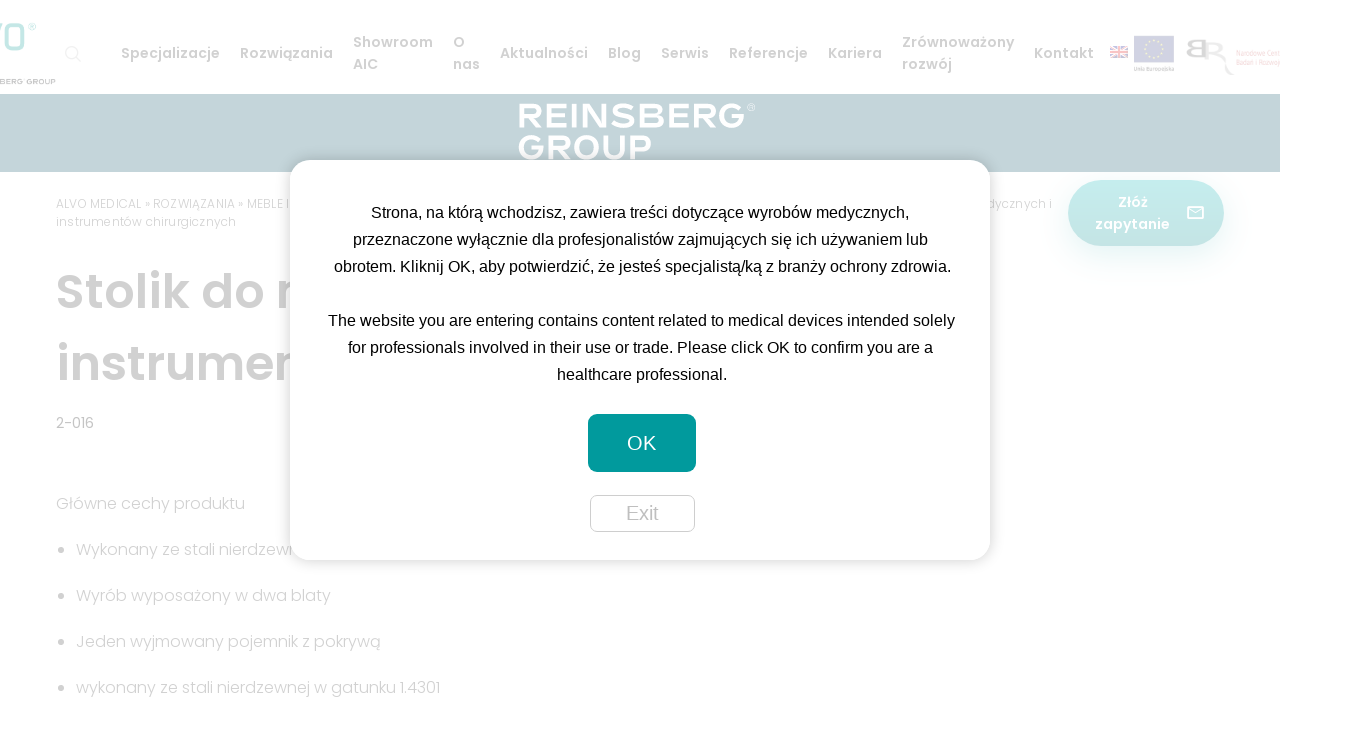

--- FILE ---
content_type: text/html; charset=UTF-8
request_url: https://alvo.pl/rozwiazania/stolik-do-materialow-medycznych-i-instrumentow-chirurgicznych/
body_size: 21912
content:
<!DOCTYPE html>

<html lang="pl-PL">

<head>

	<script>
		window.dataLayer = window.dataLayer || [];
		function gtag() {
			dataLayer.push(arguments);
		}
		gtag("consent", "default", {
			ad_storage: "denied",
			ad_user_data: "denied", 
			ad_personalization: "denied",
			analytics_storage: "denied",
			functionality_storage: "denied",
			personalization_storage: "denied",
			security_storage: "granted",
			wait_for_update: 2000,
		});
		gtag("set", "ads_data_redaction", true);
		gtag("set", "url_passthrough", true);
	</script>

    <!-- Google Tag Manager -->

    <script>
    (function(w, d, s, l, i) {
        w[l] = w[l] || [];
        w[l].push({
            'gtm.start':

                new Date().getTime(),
            event: 'gtm.js'
        });
        var f = d.getElementsByTagName(s)[0],

            j = d.createElement(s),
            dl = l != 'dataLayer' ? '&l=' + l : '';
        j.async = true;
        j.src =

            'https://www.googletagmanager.com/gtm.js?id=' + i + dl;
        f.parentNode.insertBefore(j, f);

    })(window, document, 'script', 'dataLayer', 'GTM-P6PM6RL');
    </script>

    <!-- End Google Tag Manager -->

    <!-- Google Tag Manager -->
    <script>
    (function(w, d, s, l, i) {
        w[l] = w[l] || [];
        w[l].push({
            'gtm.start': new Date().getTime(),
            event: 'gtm.js'
        });
        var f = d.getElementsByTagName(s)[0],
            j = d.createElement(s),
            dl = l != 'dataLayer' ? '&l=' + l : '';
        j.async = true;
        j.src =
            'https://www.googletagmanager.com/gtm.js?id=' + i + dl;
        f.parentNode.insertBefore(j, f);
    })(window, document, 'script', 'dataLayer', 'GTM-N33MF4J');
    </script>
    <!-- End Google Tag Manager -->

    <!-- Global site tag (gtag.js) - Google Analytics -->

    <script async src="https://www.googletagmanager.com/gtag/js?id=UA-219614316-1"></script>

    <script>
    window.dataLayer = window.dataLayer || [];

    function gtag() {
        dataLayer.push(arguments);
    }

    gtag('js', new Date());



    gtag('config', 'UA-219614316-1');
    </script>

    <link rel="stylesheet" href="https://cdn.jsdelivr.net/npm/swiper@8/swiper-bundle.min.css" />

    <script src="https://cdn.jsdelivr.net/npm/swiper@8/swiper-bundle.min.js"></script>



    <meta name="google-site-verification" content="KN0cPalrgeTGxrOswCVHfIe21GsKXWcxtVYbntxlfeE" />

    <meta charset="UTF-8">

    <link rel="profile" href="https://gmpg.org/xfn/11">

    <meta name="viewport" content="width=device-width, initial-scale=1">

    <link rel="preconnect" href="https://fonts.gstatic.com">

    <link href="https://fonts.googleapis.com/css2?family=Poppins:wght@300;400;500;600;700&display=swap"
        rel="stylesheet">

    <link rel="stylesheet" href="https://alvo.pl/wp-content/themes/alvo/assets/icons/style.css">

    <meta name='robots' content='index, follow, max-image-preview:large, max-snippet:-1, max-video-preview:-1' />
<link rel="alternate" hreflang="pl" href="https://alvo.pl/rozwiazania/stolik-do-materialow-medycznych-i-instrumentow-chirurgicznych/" />
<link rel="alternate" hreflang="en" href="https://alvo.pl/en/solutions/stolik-do-materialow-medycznych-i-instrumentow-chirurgicznych/" />
<link rel="alternate" hreflang="x-default" href="https://alvo.pl/rozwiazania/stolik-do-materialow-medycznych-i-instrumentow-chirurgicznych/" />
<script id="cookie-law-info-gcm-var-js">
var _ckyGcm = {"status":true,"default_settings":[{"analytics":"denied","advertisement":"denied","functional":"denied","necessary":"granted","ad_user_data":"denied","ad_personalization":"denied","regions":"All"}],"wait_for_update":2000,"url_passthrough":true,"ads_data_redaction":true}</script>
<script id="cookie-law-info-gcm-js" type="text/javascript" src="https://alvo.pl/wp-content/plugins/cookie-law-info/lite/frontend/js/gcm.min.js"></script> <script id="cookieyes" type="text/javascript" src="https://cdn-cookieyes.com/client_data/a9d44253b9644bc1402d9d42/script.js"></script><script>(()=>{const c=()=>{const e=document.querySelector('.cky-overlay');if(e){if(document.querySelector('.cky-modal.cky-modal-open'))e.style.display='block';else if(document.querySelector('.cky-consent-container.cky-hide'))e.style.display='none';else e.style.removeProperty('display')}};document.addEventListener('DOMContentLoaded',()=>{c();new MutationObserver(c).observe(document.body,{attributes:true,attributeFilter:['class'],subtree:true})})})()
</script>

	<!-- This site is optimized with the Yoast SEO plugin v26.7 - https://yoast.com/wordpress/plugins/seo/ -->
	<title>Stolik do materiałów medycznych i instrumentów chirurgicznych - ALVO MEDICAL</title>
	<meta name="description" content="ALVO MEDICAL ➤ Stolik do materiałów medycznych i instrumentów chirurgicznych ✔️ Na przestrzeni prawie 30 lat zrealizowaliśmy ponad 2,5 tysiąca sal operacyjnych w ponad 70 krajach świata ✔️ Sprawdź!" />
	<link rel="canonical" href="https://alvo.pl/rozwiazania/stolik-do-materialow-medycznych-i-instrumentow-chirurgicznych/" />
	<meta property="og:locale" content="pl_PL" />
	<meta property="og:type" content="article" />
	<meta property="og:title" content="Stolik do materiałów medycznych i instrumentów chirurgicznych - ALVO MEDICAL" />
	<meta property="og:description" content="ALVO MEDICAL ➤ Stolik do materiałów medycznych i instrumentów chirurgicznych ✔️ Na przestrzeni prawie 30 lat zrealizowaliśmy ponad 2,5 tysiąca sal operacyjnych w ponad 70 krajach świata ✔️ Sprawdź!" />
	<meta property="og:url" content="https://alvo.pl/rozwiazania/stolik-do-materialow-medycznych-i-instrumentow-chirurgicznych/" />
	<meta property="og:site_name" content="ALVO MEDICAL" />
	<meta property="article:modified_time" content="2022-03-07T15:03:51+00:00" />
	<meta property="og:image" content="https://alvo.pl/wp-content/uploads/2021/05/9e0b8ec19bf46b1264c337049f7a03b8d6019eb2.jpg" />
	<meta property="og:image:width" content="1024" />
	<meta property="og:image:height" content="768" />
	<meta property="og:image:type" content="image/jpeg" />
	<meta name="twitter:card" content="summary_large_image" />
	<meta name="twitter:label1" content="Szacowany czas czytania" />
	<meta name="twitter:data1" content="1 minuta" />
	<script type="application/ld+json" class="yoast-schema-graph">{"@context":"https://schema.org","@graph":[{"@type":"WebPage","@id":"https://alvo.pl/rozwiazania/stolik-do-materialow-medycznych-i-instrumentow-chirurgicznych/","url":"https://alvo.pl/rozwiazania/stolik-do-materialow-medycznych-i-instrumentow-chirurgicznych/","name":"Stolik do materiałów medycznych i instrumentów chirurgicznych - ALVO MEDICAL","isPartOf":{"@id":"https://alvo.pl/#website"},"primaryImageOfPage":{"@id":"https://alvo.pl/rozwiazania/stolik-do-materialow-medycznych-i-instrumentow-chirurgicznych/#primaryimage"},"image":{"@id":"https://alvo.pl/rozwiazania/stolik-do-materialow-medycznych-i-instrumentow-chirurgicznych/#primaryimage"},"thumbnailUrl":"https://alvo.pl/wp-content/uploads/2021/05/9e0b8ec19bf46b1264c337049f7a03b8d6019eb2.jpg","datePublished":"2021-05-19T06:25:04+00:00","dateModified":"2022-03-07T15:03:51+00:00","description":"ALVO MEDICAL ➤ Stolik do materiałów medycznych i instrumentów chirurgicznych ✔️ Na przestrzeni prawie 30 lat zrealizowaliśmy ponad 2,5 tysiąca sal operacyjnych w ponad 70 krajach świata ✔️ Sprawdź!","breadcrumb":{"@id":"https://alvo.pl/rozwiazania/stolik-do-materialow-medycznych-i-instrumentow-chirurgicznych/#breadcrumb"},"inLanguage":"pl-PL","potentialAction":[{"@type":"ReadAction","target":["https://alvo.pl/rozwiazania/stolik-do-materialow-medycznych-i-instrumentow-chirurgicznych/"]}]},{"@type":"ImageObject","inLanguage":"pl-PL","@id":"https://alvo.pl/rozwiazania/stolik-do-materialow-medycznych-i-instrumentow-chirurgicznych/#primaryimage","url":"https://alvo.pl/wp-content/uploads/2021/05/9e0b8ec19bf46b1264c337049f7a03b8d6019eb2.jpg","contentUrl":"https://alvo.pl/wp-content/uploads/2021/05/9e0b8ec19bf46b1264c337049f7a03b8d6019eb2.jpg","width":1024,"height":768},{"@type":"BreadcrumbList","@id":"https://alvo.pl/rozwiazania/stolik-do-materialow-medycznych-i-instrumentow-chirurgicznych/#breadcrumb","itemListElement":[{"@type":"ListItem","position":1,"name":"ALVO MEDICAL","item":"https://alvo.pl/"},{"@type":"ListItem","position":2,"name":"Rozwiązania","item":"https://alvo.pl/rozwiazania/"},{"@type":"ListItem","position":3,"name":"Meble i wyposażenie medyczne","item":"https://alvo.pl/kategoria-produktu/meble-i-wyposazenie-medyczne/"},{"@type":"ListItem","position":4,"name":"Stoliki opatrunkowe i do instrumentów chirurgicznych","item":"https://alvo.pl/kategoria-produktu/stoliki-do-instrumentow-i-stoliki-opatrunkowe/"},{"@type":"ListItem","position":5,"name":"Stolik do materiałów medycznych i instrumentów chirurgicznych"}]},{"@type":"WebSite","@id":"https://alvo.pl/#website","url":"https://alvo.pl/","name":"ALVO MEDICAL","description":"bloki i stoły operacyjne oraz wyposażenie medyczne","potentialAction":[{"@type":"SearchAction","target":{"@type":"EntryPoint","urlTemplate":"https://alvo.pl/?s={search_term_string}"},"query-input":{"@type":"PropertyValueSpecification","valueRequired":true,"valueName":"search_term_string"}}],"inLanguage":"pl-PL"}]}</script>
	<!-- / Yoast SEO plugin. -->


<link rel="alternate" type="application/rss+xml" title="ALVO MEDICAL &raquo; Kanał z wpisami" href="https://alvo.pl/feed/" />
<link rel="alternate" type="application/rss+xml" title="ALVO MEDICAL &raquo; Kanał z komentarzami" href="https://alvo.pl/comments/feed/" />
<style type="text/css">.brave_popup{display:none}</style><script data-no-optimize="1"> var brave_popup_data = {}; var bravepop_emailValidation=false; var brave_popup_videos = {};  var brave_popup_formData = {};var brave_popup_adminUser = false; var brave_popup_pageInfo = {"type":"single","pageID":1006,"singleType":"product"};  var bravepop_emailSuggestions={};</script><link rel="alternate" title="oEmbed (JSON)" type="application/json+oembed" href="https://alvo.pl/wp-json/oembed/1.0/embed?url=https%3A%2F%2Falvo.pl%2Frozwiazania%2Fstolik-do-materialow-medycznych-i-instrumentow-chirurgicznych%2F" />
<link rel="alternate" title="oEmbed (XML)" type="text/xml+oembed" href="https://alvo.pl/wp-json/oembed/1.0/embed?url=https%3A%2F%2Falvo.pl%2Frozwiazania%2Fstolik-do-materialow-medycznych-i-instrumentow-chirurgicznych%2F&#038;format=xml" />
<style id='wp-img-auto-sizes-contain-inline-css' type='text/css'>
img:is([sizes=auto i],[sizes^="auto," i]){contain-intrinsic-size:3000px 1500px}
/*# sourceURL=wp-img-auto-sizes-contain-inline-css */
</style>
<style id='wp-emoji-styles-inline-css' type='text/css'>

	img.wp-smiley, img.emoji {
		display: inline !important;
		border: none !important;
		box-shadow: none !important;
		height: 1em !important;
		width: 1em !important;
		margin: 0 0.07em !important;
		vertical-align: -0.1em !important;
		background: none !important;
		padding: 0 !important;
	}
/*# sourceURL=wp-emoji-styles-inline-css */
</style>
<link rel='stylesheet' id='wp-block-library-css' href='https://alvo.pl/wp-includes/css/dist/block-library/style.min.css?ver=6.9' type='text/css' media='all' />
<style id='wp-block-list-inline-css' type='text/css'>
ol,ul{box-sizing:border-box}:root :where(.wp-block-list.has-background){padding:1.25em 2.375em}
/*# sourceURL=https://alvo.pl/wp-includes/blocks/list/style.min.css */
</style>
<style id='wp-block-paragraph-inline-css' type='text/css'>
.is-small-text{font-size:.875em}.is-regular-text{font-size:1em}.is-large-text{font-size:2.25em}.is-larger-text{font-size:3em}.has-drop-cap:not(:focus):first-letter{float:left;font-size:8.4em;font-style:normal;font-weight:100;line-height:.68;margin:.05em .1em 0 0;text-transform:uppercase}body.rtl .has-drop-cap:not(:focus):first-letter{float:none;margin-left:.1em}p.has-drop-cap.has-background{overflow:hidden}:root :where(p.has-background){padding:1.25em 2.375em}:where(p.has-text-color:not(.has-link-color)) a{color:inherit}p.has-text-align-left[style*="writing-mode:vertical-lr"],p.has-text-align-right[style*="writing-mode:vertical-rl"]{rotate:180deg}
/*# sourceURL=https://alvo.pl/wp-includes/blocks/paragraph/style.min.css */
</style>
<style id='global-styles-inline-css' type='text/css'>
:root{--wp--preset--aspect-ratio--square: 1;--wp--preset--aspect-ratio--4-3: 4/3;--wp--preset--aspect-ratio--3-4: 3/4;--wp--preset--aspect-ratio--3-2: 3/2;--wp--preset--aspect-ratio--2-3: 2/3;--wp--preset--aspect-ratio--16-9: 16/9;--wp--preset--aspect-ratio--9-16: 9/16;--wp--preset--color--black: #000000;--wp--preset--color--cyan-bluish-gray: #abb8c3;--wp--preset--color--white: #ffffff;--wp--preset--color--pale-pink: #f78da7;--wp--preset--color--vivid-red: #cf2e2e;--wp--preset--color--luminous-vivid-orange: #ff6900;--wp--preset--color--luminous-vivid-amber: #fcb900;--wp--preset--color--light-green-cyan: #7bdcb5;--wp--preset--color--vivid-green-cyan: #00d084;--wp--preset--color--pale-cyan-blue: #8ed1fc;--wp--preset--color--vivid-cyan-blue: #0693e3;--wp--preset--color--vivid-purple: #9b51e0;--wp--preset--gradient--vivid-cyan-blue-to-vivid-purple: linear-gradient(135deg,rgb(6,147,227) 0%,rgb(155,81,224) 100%);--wp--preset--gradient--light-green-cyan-to-vivid-green-cyan: linear-gradient(135deg,rgb(122,220,180) 0%,rgb(0,208,130) 100%);--wp--preset--gradient--luminous-vivid-amber-to-luminous-vivid-orange: linear-gradient(135deg,rgb(252,185,0) 0%,rgb(255,105,0) 100%);--wp--preset--gradient--luminous-vivid-orange-to-vivid-red: linear-gradient(135deg,rgb(255,105,0) 0%,rgb(207,46,46) 100%);--wp--preset--gradient--very-light-gray-to-cyan-bluish-gray: linear-gradient(135deg,rgb(238,238,238) 0%,rgb(169,184,195) 100%);--wp--preset--gradient--cool-to-warm-spectrum: linear-gradient(135deg,rgb(74,234,220) 0%,rgb(151,120,209) 20%,rgb(207,42,186) 40%,rgb(238,44,130) 60%,rgb(251,105,98) 80%,rgb(254,248,76) 100%);--wp--preset--gradient--blush-light-purple: linear-gradient(135deg,rgb(255,206,236) 0%,rgb(152,150,240) 100%);--wp--preset--gradient--blush-bordeaux: linear-gradient(135deg,rgb(254,205,165) 0%,rgb(254,45,45) 50%,rgb(107,0,62) 100%);--wp--preset--gradient--luminous-dusk: linear-gradient(135deg,rgb(255,203,112) 0%,rgb(199,81,192) 50%,rgb(65,88,208) 100%);--wp--preset--gradient--pale-ocean: linear-gradient(135deg,rgb(255,245,203) 0%,rgb(182,227,212) 50%,rgb(51,167,181) 100%);--wp--preset--gradient--electric-grass: linear-gradient(135deg,rgb(202,248,128) 0%,rgb(113,206,126) 100%);--wp--preset--gradient--midnight: linear-gradient(135deg,rgb(2,3,129) 0%,rgb(40,116,252) 100%);--wp--preset--font-size--small: 13px;--wp--preset--font-size--medium: 20px;--wp--preset--font-size--large: 36px;--wp--preset--font-size--x-large: 42px;--wp--preset--spacing--20: 0.44rem;--wp--preset--spacing--30: 0.67rem;--wp--preset--spacing--40: 1rem;--wp--preset--spacing--50: 1.5rem;--wp--preset--spacing--60: 2.25rem;--wp--preset--spacing--70: 3.38rem;--wp--preset--spacing--80: 5.06rem;--wp--preset--shadow--natural: 6px 6px 9px rgba(0, 0, 0, 0.2);--wp--preset--shadow--deep: 12px 12px 50px rgba(0, 0, 0, 0.4);--wp--preset--shadow--sharp: 6px 6px 0px rgba(0, 0, 0, 0.2);--wp--preset--shadow--outlined: 6px 6px 0px -3px rgb(255, 255, 255), 6px 6px rgb(0, 0, 0);--wp--preset--shadow--crisp: 6px 6px 0px rgb(0, 0, 0);}:where(.is-layout-flex){gap: 0.5em;}:where(.is-layout-grid){gap: 0.5em;}body .is-layout-flex{display: flex;}.is-layout-flex{flex-wrap: wrap;align-items: center;}.is-layout-flex > :is(*, div){margin: 0;}body .is-layout-grid{display: grid;}.is-layout-grid > :is(*, div){margin: 0;}:where(.wp-block-columns.is-layout-flex){gap: 2em;}:where(.wp-block-columns.is-layout-grid){gap: 2em;}:where(.wp-block-post-template.is-layout-flex){gap: 1.25em;}:where(.wp-block-post-template.is-layout-grid){gap: 1.25em;}.has-black-color{color: var(--wp--preset--color--black) !important;}.has-cyan-bluish-gray-color{color: var(--wp--preset--color--cyan-bluish-gray) !important;}.has-white-color{color: var(--wp--preset--color--white) !important;}.has-pale-pink-color{color: var(--wp--preset--color--pale-pink) !important;}.has-vivid-red-color{color: var(--wp--preset--color--vivid-red) !important;}.has-luminous-vivid-orange-color{color: var(--wp--preset--color--luminous-vivid-orange) !important;}.has-luminous-vivid-amber-color{color: var(--wp--preset--color--luminous-vivid-amber) !important;}.has-light-green-cyan-color{color: var(--wp--preset--color--light-green-cyan) !important;}.has-vivid-green-cyan-color{color: var(--wp--preset--color--vivid-green-cyan) !important;}.has-pale-cyan-blue-color{color: var(--wp--preset--color--pale-cyan-blue) !important;}.has-vivid-cyan-blue-color{color: var(--wp--preset--color--vivid-cyan-blue) !important;}.has-vivid-purple-color{color: var(--wp--preset--color--vivid-purple) !important;}.has-black-background-color{background-color: var(--wp--preset--color--black) !important;}.has-cyan-bluish-gray-background-color{background-color: var(--wp--preset--color--cyan-bluish-gray) !important;}.has-white-background-color{background-color: var(--wp--preset--color--white) !important;}.has-pale-pink-background-color{background-color: var(--wp--preset--color--pale-pink) !important;}.has-vivid-red-background-color{background-color: var(--wp--preset--color--vivid-red) !important;}.has-luminous-vivid-orange-background-color{background-color: var(--wp--preset--color--luminous-vivid-orange) !important;}.has-luminous-vivid-amber-background-color{background-color: var(--wp--preset--color--luminous-vivid-amber) !important;}.has-light-green-cyan-background-color{background-color: var(--wp--preset--color--light-green-cyan) !important;}.has-vivid-green-cyan-background-color{background-color: var(--wp--preset--color--vivid-green-cyan) !important;}.has-pale-cyan-blue-background-color{background-color: var(--wp--preset--color--pale-cyan-blue) !important;}.has-vivid-cyan-blue-background-color{background-color: var(--wp--preset--color--vivid-cyan-blue) !important;}.has-vivid-purple-background-color{background-color: var(--wp--preset--color--vivid-purple) !important;}.has-black-border-color{border-color: var(--wp--preset--color--black) !important;}.has-cyan-bluish-gray-border-color{border-color: var(--wp--preset--color--cyan-bluish-gray) !important;}.has-white-border-color{border-color: var(--wp--preset--color--white) !important;}.has-pale-pink-border-color{border-color: var(--wp--preset--color--pale-pink) !important;}.has-vivid-red-border-color{border-color: var(--wp--preset--color--vivid-red) !important;}.has-luminous-vivid-orange-border-color{border-color: var(--wp--preset--color--luminous-vivid-orange) !important;}.has-luminous-vivid-amber-border-color{border-color: var(--wp--preset--color--luminous-vivid-amber) !important;}.has-light-green-cyan-border-color{border-color: var(--wp--preset--color--light-green-cyan) !important;}.has-vivid-green-cyan-border-color{border-color: var(--wp--preset--color--vivid-green-cyan) !important;}.has-pale-cyan-blue-border-color{border-color: var(--wp--preset--color--pale-cyan-blue) !important;}.has-vivid-cyan-blue-border-color{border-color: var(--wp--preset--color--vivid-cyan-blue) !important;}.has-vivid-purple-border-color{border-color: var(--wp--preset--color--vivid-purple) !important;}.has-vivid-cyan-blue-to-vivid-purple-gradient-background{background: var(--wp--preset--gradient--vivid-cyan-blue-to-vivid-purple) !important;}.has-light-green-cyan-to-vivid-green-cyan-gradient-background{background: var(--wp--preset--gradient--light-green-cyan-to-vivid-green-cyan) !important;}.has-luminous-vivid-amber-to-luminous-vivid-orange-gradient-background{background: var(--wp--preset--gradient--luminous-vivid-amber-to-luminous-vivid-orange) !important;}.has-luminous-vivid-orange-to-vivid-red-gradient-background{background: var(--wp--preset--gradient--luminous-vivid-orange-to-vivid-red) !important;}.has-very-light-gray-to-cyan-bluish-gray-gradient-background{background: var(--wp--preset--gradient--very-light-gray-to-cyan-bluish-gray) !important;}.has-cool-to-warm-spectrum-gradient-background{background: var(--wp--preset--gradient--cool-to-warm-spectrum) !important;}.has-blush-light-purple-gradient-background{background: var(--wp--preset--gradient--blush-light-purple) !important;}.has-blush-bordeaux-gradient-background{background: var(--wp--preset--gradient--blush-bordeaux) !important;}.has-luminous-dusk-gradient-background{background: var(--wp--preset--gradient--luminous-dusk) !important;}.has-pale-ocean-gradient-background{background: var(--wp--preset--gradient--pale-ocean) !important;}.has-electric-grass-gradient-background{background: var(--wp--preset--gradient--electric-grass) !important;}.has-midnight-gradient-background{background: var(--wp--preset--gradient--midnight) !important;}.has-small-font-size{font-size: var(--wp--preset--font-size--small) !important;}.has-medium-font-size{font-size: var(--wp--preset--font-size--medium) !important;}.has-large-font-size{font-size: var(--wp--preset--font-size--large) !important;}.has-x-large-font-size{font-size: var(--wp--preset--font-size--x-large) !important;}
/*# sourceURL=global-styles-inline-css */
</style>

<style id='classic-theme-styles-inline-css' type='text/css'>
/*! This file is auto-generated */
.wp-block-button__link{color:#fff;background-color:#32373c;border-radius:9999px;box-shadow:none;text-decoration:none;padding:calc(.667em + 2px) calc(1.333em + 2px);font-size:1.125em}.wp-block-file__button{background:#32373c;color:#fff;text-decoration:none}
/*# sourceURL=/wp-includes/css/classic-themes.min.css */
</style>
<link rel='stylesheet' id='wpml-menu-item-0-css' href='https://alvo.pl/wp-content/plugins/sitepress-multilingual-cms/templates/language-switchers/menu-item/style.min.css?ver=1' type='text/css' media='all' />
<link rel='stylesheet' id='alvo-main-css' href='https://alvo.pl/wp-content/themes/alvo/dist/css/bundle.css' type='text/css' media='all' />
<link rel='stylesheet' id='alvo-editor-css' href='https://alvo.pl/wp-content/themes/alvo/dist/css/editor-style.css' type='text/css' media='all' />
<link rel='stylesheet' id='alvo-css' href='https://alvo.pl/wp-content/themes/alvo/style.css?ver=6.9' type='text/css' media='all' />
<script type="text/javascript" id="wpml-cookie-js-extra">
/* <![CDATA[ */
var wpml_cookies = {"wp-wpml_current_language":{"value":"pl","expires":1,"path":"/"}};
var wpml_cookies = {"wp-wpml_current_language":{"value":"pl","expires":1,"path":"/"}};
//# sourceURL=wpml-cookie-js-extra
/* ]]> */
</script>
<script type="text/javascript" src="https://alvo.pl/wp-content/plugins/sitepress-multilingual-cms/res/js/cookies/language-cookie.js?ver=476000" id="wpml-cookie-js" defer="defer" data-wp-strategy="defer"></script>
<script type="text/javascript" src="https://alvo.pl/wp-includes/js/jquery/jquery.min.js?ver=3.7.1" id="jquery-core-js"></script>
<script type="text/javascript" src="https://alvo.pl/wp-includes/js/jquery/jquery-migrate.min.js?ver=3.4.1" id="jquery-migrate-js"></script>
<link rel="https://api.w.org/" href="https://alvo.pl/wp-json/" /><link rel="alternate" title="JSON" type="application/json" href="https://alvo.pl/wp-json/wp/v2/product/1006" /><link rel="EditURI" type="application/rsd+xml" title="RSD" href="https://alvo.pl/xmlrpc.php?rsd" />

<link rel='shortlink' href='https://alvo.pl/?p=1006' />
<meta name="generator" content="WPML ver:4.7.6 stt:1,40;" />
 <style> #h5vpQuickPlayer { width: 100%; max-width: 100%; margin: 0 auto; } </style> <style type="text/css">.recentcomments a{display:inline !important;padding:0 !important;margin:0 !important;}</style><link rel="icon" href="https://alvo.pl/wp-content/uploads/2024/10/cropped-alvo-fav-32x32px-32x32.png" sizes="32x32" />
<link rel="icon" href="https://alvo.pl/wp-content/uploads/2024/10/cropped-alvo-fav-32x32px-192x192.png" sizes="192x192" />
<link rel="apple-touch-icon" href="https://alvo.pl/wp-content/uploads/2024/10/cropped-alvo-fav-32x32px-180x180.png" />
<meta name="msapplication-TileImage" content="https://alvo.pl/wp-content/uploads/2024/10/cropped-alvo-fav-32x32px-270x270.png" />
		<style type="text/css" id="wp-custom-css">
			.Application .clauseBox p {
	margin-bottom: 6px;
}

html:lang(en-US) #brave_popup_8976 {
	display: none!important;
}

html:lang(pl-PL) #brave_popup_8977 {
	display: none!important;
}

.brave_popup__step__inner {
	left: 0!important;
}

#consent-1 {
	font-size: 13px;
}

#consent-1 .forminator-checkbox__wrapper {
	display: flex;
	align-items: center;
}


.FilterModule__sidebar option[value="53"] {
	display:none;
}

.icon-website:before {
	content:url('https://alvo.pl/wp-content/uploads/2023/05/web.svg');
}


#forminator-module-1612 .button, input, optgroup, select, textarea {
	font-size:14px;
}
#forminator-module-1612 textarea {
	width:100%
}

.video-container {
  position: relative;
	padding-bottom: 56.25%;

}
@media (min-width:1168px) {
	.video-container {
  position: relative;
	padding-bottom: 36%;
}
}

.video-container iframe {
  position: absolute;
  top: 0;
  left: 0;
  width: 100%;
  height: 100%;
}
.video-container .video {
	aspect-ratio: 16 / 9;
  width: 100%;
}

.has-two-videos {
	position: initial;
	padding-bottom: 60px;
}

.video-container .twoVideos iframe {
	position: initial;
}

@media (min-width: 768px) {
	.video-container .twoVideos {
		display: grid;
  grid-template-columns: 1fr 1fr;
		gap: 16px;
	}
}

.custom-youtube-embed {
	 position: relative;
  padding-bottom: 56.25%;
  height: 0;
  overflow: hidden;
}

.custom-youtube-embed iframe {
	position: absolute;
  top: 0;
  left: 0;
  width: 100%;
  height: 100%;
}

.forminator-custom-form-11151 .forminator-checkbox__wrapper, .forminator-custom-form-11154 .forminator-checkbox__wrapper {
	align-items:start !important;
	margin:16px 0;
}

.SingleProduct__content .header__logo img {
	width: auto!important;
}

.Footer__title {
	white-space: nowrap;
}


.customer-area  .SinglePost__image, .customer-area .cuar-widget_cuar_private_page_authors {
	display:none !important;
}

.cuar_private_file-template-defaul .SinglePost__main {
	display:block;
}

.cuar-widget_cuar_private_file_authors,.collection-footer-meta-author {
	display:none !important;
}
body.customer-area .SinglePost__sidebar {
	display:none !important;
}

.Header__group {
	display:flex;
	align-items:center;
	justify-content:center;
	background:#004860;
	padding-top:8px;
	padding-bottom:8px;
}
.Header {
	margin-bottom:50px;
}
@media (min-width:767px) {
	.Header {
	margin-bottom:70px !important;
}
	.Header__group svg {
	height:60px !important;
}
}

@media (min-width:1024px) {
	.Footer__column__group {
	 margin-left: auto;
	top:-60px;
	}
	.Footer__copyright {
		margin-top:0;
	}
	.Footer__column__group img {
	width:80px;
}
}
.Footer__column__group {
	display:flex;
	gap:12px;
	align-items:center;
	 position: relative;
   width: fit-content;
	color:rgba(255, 255, 255, 0.49);
	font-size:16px;
}
.Footer__column__group img {
	width:60px;
	height:auto;
}
.Header__group svg {
	height:40px;
}



.carrerBox .carrer .jobs__items {
	display:grid;


	@media (min-width:1200px) {
			grid-template-columns: repeat(4, minmax(0, 1fr)) !important;
	}
	@media (min-width:768px) {
					grid-template-columns: repeat(2, minmax(0, 1fr));
	}
}

.Footer__column__group img:first-child {
	margin-top: 25px;
	width: 160px;
}
.FrontpageBlog__single {
	display:flex;
	flex-direction:column;
	justify-content:space-between;
	gap:30px;
}
.FrontpageBlog__date {
	margin-top:0 !important;
	margin-bottom:20px;
	margin-right:20px;
}

.FrontpageCourses__single .Card__content {
	min-height:0 !important;
}
.FrontpageCourses__singleBtn {
	padding-right:20px;
	text-decoration:none;
}

.FrontpageCourses__single {
	display:flex;
	flex-direction:column;
	justify-content:space-between;
	padding-bottom:20px;
}

.cky-overlay.cky-hide {display: block; z-index: 99999;}
body .cky-consent-container {position: fixed; top: 50%; left: 50%; bottom: 0; transform: translate(-50%, -50%); text-align: justify;}
body .cky-consent-container .cky-title {text-align: center;}		</style>
		


    <!-- Global site tag (gtag.js) - Google Analytics -->
<script async src="https://www.googletagmanager.com/gtag/js?id=UA-15099901-1"></script>
<script>
  window.dataLayer = window.dataLayer || [];
  function gtag(){dataLayer.push(arguments);}
  gtag('js', new Date());

  gtag('config', 'UA-15099901-1');
</script>

<link rel='stylesheet' id='forminator-module-css-1985-css' href='https://alvo.pl/wp-content/uploads/forminator/1985_a745ef6e4036b1374cba7c7b361ba7c7/css/style-1985.css?ver=1716197206' type='text/css' media='all' />
<link rel='stylesheet' id='forminator-icons-css' href='https://alvo.pl/wp-content/plugins/forminator/assets/forminator-ui/css/forminator-icons.min.css?ver=1.49.2' type='text/css' media='all' />
<link rel='stylesheet' id='forminator-utilities-css' href='https://alvo.pl/wp-content/plugins/forminator/assets/forminator-ui/css/src/forminator-utilities.min.css?ver=1.49.2' type='text/css' media='all' />
<link rel='stylesheet' id='forminator-grid-default-css' href='https://alvo.pl/wp-content/plugins/forminator/assets/forminator-ui/css/src/grid/forminator-grid.open.min.css?ver=1.49.2' type='text/css' media='all' />
<link rel='stylesheet' id='intlTelInput-forminator-css-css' href='https://alvo.pl/wp-content/plugins/forminator/assets/css/intlTelInput.min.css?ver=4.0.3' type='text/css' media='all' />
<link rel='stylesheet' id='buttons-css' href='https://alvo.pl/wp-includes/css/buttons.min.css?ver=6.9' type='text/css' media='all' />
<link rel='stylesheet' id='bravepop_front_css-css' href='https://alvo.pl/wp-content/plugins/bravepopup-pro/assets/css/frontend.min.css?ver=6.9' type='text/css' media='all' />
</head>



<body data-rsssl=1 class="wp-singular product-template-default single single-product postid-1006 wp-theme-alvo">

    <!-- Google Tag Manager (noscript) -->

    <noscript><iframe src="https://www.googletagmanager.com/ns.html?id=GTM-P6PM6RL" height="0" width="0"
            style="display:none;visibility:hidden"></iframe></noscript>

    <!-- End Google Tag Manager (noscript) -->

    <!-- Google Tag Manager (noscript) -->
    <noscript><iframe src="https://www.googletagmanager.com/ns.html?id=GTM-N33MF4J" height="0" width="0"
            style="display:none;visibility:hidden"></iframe></noscript>
    <!-- End Google Tag Manager (noscript) -->

    


    


    
    <header class="Header">

        <div class="Header__inner Flex ">

            <a class="Header__logo" href="https://alvo.pl/">

                <img src="https://alvo.pl/wp-content/themes/alvo/assets/images/ALVO-group-member-RG-horizontal-01.png"
                    alt="Alvo Medical">

            </a>

            <button class="Header__searchBtn" role="search">

                <span class="icon-search"></span>

            </button>

            <nav class="Menu">

                <div class="menu-main-menu-container"><ul id="menu-main-menu" class="menu"><li id="menu-item-12448" class="menu-item menu-item-type-custom menu-item-object-custom menu-item-has-children menu-item-12448"><a href="/specjalizacje/">Specjalizacje</a>
<ul class="sub-menu">
	<li id="menu-item-12447" class="menu-item menu-item-type-post_type menu-item-object-specialization menu-item-12447"><a href="https://alvo.pl/specjalizacje/bloki-operacyjne/">Bloki operacyjne</a></li>
	<li id="menu-item-12446" class="menu-item menu-item-type-post_type menu-item-object-specialization menu-item-12446"><a href="https://alvo.pl/specjalizacje/sala-hybrydowa/">Sale hybrydowe</a></li>
	<li id="menu-item-12445" class="menu-item menu-item-type-post_type menu-item-object-specialization menu-item-12445"><a href="https://alvo.pl/specjalizacje/oddzialy-intensywnej-terapii/">Oddziały intensywnej terapii</a></li>
	<li id="menu-item-12444" class="menu-item menu-item-type-post_type menu-item-object-specialization menu-item-12444"><a href="https://alvo.pl/specjalizacje/centralne-sterylizatornie/">Centralne sterylizatornie</a></li>
</ul>
</li>
<li id="menu-item-12449" class="menu-item menu-item-type-post_type_archive menu-item-object-product menu-item-has-children menu-item-12449"><a href="https://alvo.pl/rozwiazania/">Rozwiązania</a>
<ul class="sub-menu">
	<li id="menu-item-13833" class="menu-item menu-item-type-taxonomy menu-item-object-product_category menu-item-13833"><a href="https://alvo.pl/kategoria-produktu/spacer-3d/">Spacer 3D</a></li>
	<li id="menu-item-12450" class="menu-item menu-item-type-custom menu-item-object-custom menu-item-12450"><a href="/kategoria-produktu/modulowy-system-zabudowy/">Modułowy system zabudowy</a></li>
	<li id="menu-item-12451" class="menu-item menu-item-type-custom menu-item-object-custom menu-item-12451"><a href="/kategoria-produktu/modulowa-sala-operacyjna-clean-capsule/">Modułowa sala operacyjna Clean Capsule</a></li>
	<li id="menu-item-12452" class="menu-item menu-item-type-custom menu-item-object-custom menu-item-12452"><a href="/integracja-sal-operacyjnych-alvo-integra/">Integracja sal operacyjnych ALVO Integra</a></li>
	<li id="menu-item-13336" class="menu-item menu-item-type-taxonomy menu-item-object-product_category menu-item-13336"><a href="https://alvo.pl/kategoria-produktu/kolumny-i-mosty-zasilajace/">Kolumny i mosty zasilające &#8211; NOWOŚĆ</a></li>
	<li id="menu-item-13559" class="menu-item menu-item-type-taxonomy menu-item-object-product_category menu-item-13559"><a href="https://alvo.pl/kategoria-produktu/lampy-operacyjne/">Lampy operacyjne i zabiegowe</a></li>
	<li id="menu-item-12456" class="menu-item menu-item-type-custom menu-item-object-custom menu-item-12456"><a href="/kategoria-produktu/meble-i-wyposazenie-medyczne/">Meble i wyposażenie medyczne</a></li>
	<li id="menu-item-12457" class="menu-item menu-item-type-custom menu-item-object-custom menu-item-12457"><a href="/rozwiazania/alvo-transpa/">System transferu pacjenta</a></li>
	<li id="menu-item-12458" class="menu-item menu-item-type-custom menu-item-object-custom menu-item-12458"><a href="/kategoria-produktu/nebropath/">Nebropath</a></li>
</ul>
</li>
<li id="menu-item-12464" class="menu-item menu-item-type-post_type menu-item-object-page menu-item-12464"><a href="https://alvo.pl/szkolenia/">Showroom AIC</a></li>
<li id="menu-item-12466" class="menu-item menu-item-type-post_type menu-item-object-page menu-item-12466"><a href="https://alvo.pl/o-nas/">O nas</a></li>
<li id="menu-item-12460" class="menu-item menu-item-type-taxonomy menu-item-object-category menu-item-12460"><a href="https://alvo.pl/category/aktualnosci/">Aktualności</a></li>
<li id="menu-item-12459" class="menu-item menu-item-type-taxonomy menu-item-object-category menu-item-12459"><a href="https://alvo.pl/category/blog/">Blog</a></li>
<li id="menu-item-12463" class="menu-item menu-item-type-post_type menu-item-object-page menu-item-12463"><a href="https://alvo.pl/serwis/">Serwis</a></li>
<li id="menu-item-12467" class="menu-item menu-item-type-post_type_archive menu-item-object-reference menu-item-12467"><a href="https://alvo.pl/referencja/">Referencje</a></li>
<li id="menu-item-12465" class="menu-item menu-item-type-post_type menu-item-object-page menu-item-12465"><a href="https://alvo.pl/kariera/">Kariera</a></li>
<li id="menu-item-13100" class="menu-item menu-item-type-post_type menu-item-object-page menu-item-13100"><a href="https://alvo.pl/zrownowazony-rozwoj/">Zrównoważony rozwój</a></li>
<li id="menu-item-12462" class="menu-item menu-item-type-post_type menu-item-object-page menu-item-12462"><a href="https://alvo.pl/kontakt/">Kontakt</a></li>
<li id="menu-item-wpml-ls-574-en" class="menu-item wpml-ls-slot-574 wpml-ls-item wpml-ls-item-en wpml-ls-menu-item wpml-ls-first-item wpml-ls-last-item menu-item-type-wpml_ls_menu_item menu-item-object-wpml_ls_menu_item menu-item-wpml-ls-574-en"><a href="https://alvo.pl/en/solutions/stolik-do-materialow-medycznych-i-instrumentow-chirurgicznych/" title="Przełącz na "><img
            class="wpml-ls-flag"
            src="https://alvo.pl/wp-content/plugins/sitepress-multilingual-cms/res/flags/en.png"
            alt="Angielski"
            
            
    /></a></li>
</ul></div>
            </nav>

            <div class="Header__logos">

                <a href="https://alvo.pl/unia-europejska">

                    <img src="https://alvo.pl/wp-content/themes/alvo/assets/images/ue_1.png" alt="">

                </a>

                <a href="http://www.gov.pl/ncbr" target="_blank">

                    <img src="https://alvo.pl/wp-content/themes/alvo/assets/images/ncbir.png" alt="">

                </a>

            </div>

            <div class="Header__socials">

                
                
                
                <a class="SocialMediaLink" target="_blank" rel="nofollow noopener"
                    href="https://www.facebook.com/ALVOMedical">

                    <img style="max-width:20px;" src="https://alvo.pl/wp-content/uploads/2021/07/facebook.svg" alt="">

                </a>

                
                <a class="SocialMediaLink" target="_blank" rel="nofollow noopener"
                    href="https://www.linkedin.com/company/alvomedical">

                    <img style="max-width:20px;" src="https://alvo.pl/wp-content/uploads/2021/07/linkedin.svg" alt="">

                </a>

                
                
            </div>

            <button class="Hamburger">

                <div class="Hamburger__container">

                    <div class="Hamburger__item"></div>

                    <div class="Hamburger__item"></div>

                    <div class="Hamburger__item"></div>

                </div>

            </button>

        </div>

        <div class="Header__group">
            <a target="_blank" href="https://www.reinsberg.com/">
            <svg width="339px" height="85px" viewBox="0 0 339 85" version="1.1" xmlns="http://www.w3.org/2000/svg" xmlns:xlink="http://www.w3.org/1999/xlink">
    <title>Artboard</title>
    <g id="Artboard" stroke="none" stroke-width="1" fill="none" fill-rule="evenodd">
        <g id="logo-white" transform="translate(-3, 2)" fill="#FFFFFF" fill-rule="nonzero">
            <path d="M20.99,0.62 C28.86,0.62 32.2,5.71 32.2,10.86 C32.2,16.01 28.86,21.1 20.99,21.1 L20.99,21.36 L23.51,23.01 L32.51,34.07 L24.28,34.07 L13.73,21.11 L7.71,21.11 L7.71,34.07 L1.03,34.07 L1.03,0.62 L20.99,0.62 Z M20.99,14.92 C23.41,14.92 25.26,13.58 25.26,10.86 C25.26,8.14 23.41,6.8 20.99,6.8 L7.72,6.8 L7.72,14.93 L20.99,14.93 L20.99,14.92 Z" id="Shape"></path>
            <polygon id="Path" points="39.71 34.05 39.71 0.62 67.49 0.62 67.49 6.79 46.4 6.84 46.4 13.94 65.43 13.94 65.43 19.6 46.4 19.65 46.4 27.83 67.49 27.83 67.49 34 46.4 34.05 39.71 34.05"></polygon>
            <polygon id="Path" points="75.21 34.05 75.21 0.62 81.9 0.62 81.9 34.06 75.21 34.06"></polygon>
            <polygon id="Path" points="123.98 0.62 123.98 34.06 114.57 34.06 98.73 10.55 97.6 6.28 97.34 6.28 97.34 34.11 90.65 34.11 90.65 0.62 100.06 0.62 115.85 24.33 117.03 28.39 117.29 28.39 117.29 0.62"></polygon>
            <path d="M130.92,28.91 L134.88,23.82 C138.74,26.85 143.26,28.5 148.15,28.5 C153.04,28.5 156.89,26.91 156.89,24.54 C156.89,22.33 153.5,21.61 145.26,19.91 C139.09,18.62 133.02,16.88 133.02,10.24 C133.02,3.6 138.94,0 147.68,0 C153.65,0 158.69,1.7 162.7,4.58 L159.15,9.62 C155.96,7.41 152.31,6.17 147.83,6.17 C143.35,6.17 139.96,7.51 139.96,9.62 C139.96,11.57 142.69,12.86 151.33,14.51 C160.28,16.21 163.83,19.4 163.83,24.49 C163.83,31.18 157.66,34.68 148.55,34.68 C141.55,34.68 135.64,32.62 130.91,28.92 L130.92,28.91 Z" id="Path"></path>
            <path d="M192.6,0.62 C199.85,0.62 203.66,4.22 203.66,8.7 C203.66,12.46 200.99,15.85 196.25,16.47 L196.25,16.73 C201.91,16.73 205.51,19.71 205.51,24.86 C205.51,30.01 202.01,34.07 193.78,34.07 L171.56,34.07 L171.56,0.62 L192.6,0.62 Z M193.12,14.15 C195.69,14.15 197.29,12.71 197.29,10.45 C197.29,8.19 195.69,6.8 193.12,6.8 L178.25,6.8 L178.25,14.16 L193.12,14.16 L193.12,14.15 Z M193.79,27.88 C196.52,27.88 198.27,26.34 198.27,23.87 C198.27,21.4 196.52,19.81 193.79,19.81 L178.26,19.81 L178.26,27.89 L193.79,27.89 L193.79,27.88 Z" id="Shape"></path>
            <polygon id="Path" points="213.23 34.05 213.23 0.62 241.01 0.62 241.01 6.79 219.92 6.84 219.92 13.94 238.95 13.94 238.95 19.6 219.92 19.65 219.92 27.83 241.01 27.83 241.01 34 219.92 34.05"></polygon>
            <path d="M268.17,0.62 C276.04,0.62 279.38,5.71 279.38,10.86 C279.38,16.01 276.04,21.1 268.17,21.1 L268.17,21.36 L270.69,23.01 L279.69,34.07 L271.46,34.07 L260.91,21.11 L254.89,21.11 L254.89,34.07 L248.2,34.07 L248.2,0.62 L268.16,0.62 L268.17,0.62 Z M268.17,14.92 C270.59,14.92 272.44,13.58 272.44,10.86 C272.44,8.14 270.59,6.8 268.17,6.8 L254.9,6.8 L254.9,14.93 L268.17,14.93 L268.17,14.92 Z" id="Shape"></path>
            <path d="M318.84,14.92 L318.84,17.49 C318.74,27.57 311.69,34.67 301.71,34.67 C291.22,34.67 283.81,27.47 283.81,17.28 C283.81,7.09 291.22,0 301.71,0 C306.7,0 310.81,1.7 315.14,5.45 L311.33,10.29 C308.24,7.25 304.85,6.17 301.71,6.17 C295.13,6.17 291.01,10.49 291.01,17.28 C291.01,24.07 295.13,28.49 301.71,28.49 C307.16,28.49 310.92,25.51 312.05,20.57 L301.86,20.57 L301.86,14.91 L318.84,14.91 L318.84,14.92 Z" id="Path"></path>
            <path d="M329.44,0 C332.53,0 334.89,2.37 334.89,5.45 C334.89,8.53 332.52,10.9 329.44,10.9 C326.36,10.9 323.99,8.53 323.99,5.45 C323.99,2.37 326.36,0 329.44,0 Z M329.44,10.29 C332.17,10.29 334.28,8.18 334.28,5.45 C334.28,2.72 332.17,0.61 329.44,0.61 C326.71,0.61 324.6,2.72 324.6,5.45 C324.6,8.18 326.71,10.29 329.44,10.29 Z M331.4,8.18 L330.01,6.17 L327.8,6.17 L327.8,8.18 L327.18,8.18 L327.18,2.67 L330.32,2.67 C331.45,2.67 332.17,3.49 332.17,4.42 C332.17,5.24 331.66,5.96 330.73,6.12 L332.17,8.18 L331.4,8.18 L331.4,8.18 Z M330.32,5.61 C331.04,5.61 331.55,5.1 331.55,4.43 C331.55,3.76 331.04,3.25 330.32,3.25 L327.8,3.25 L327.8,5.62 L330.32,5.62 L330.32,5.61 Z" id="Shape"></path>
            <path d="M35.03,59.81 L35.03,62.38 C34.93,72.46 27.88,79.56 17.9,79.56 C7.41,79.56 3.55271368e-15,72.36 3.55271368e-15,62.17 C3.55271368e-15,51.98 7.41,44.89 17.9,44.89 C22.89,44.89 27,46.59 31.33,50.34 L27.52,55.18 C24.43,52.14 21.04,51.06 17.9,51.06 C11.32,51.06 7.2,55.38 7.2,62.17 C7.2,68.96 11.32,73.38 17.9,73.38 C23.35,73.38 27.11,70.4 28.24,65.46 L18.05,65.46 L18.05,59.8 L35.03,59.8 L35.03,59.81 Z" id="Path"></path>
            <path d="M62.19,45.51 C70.06,45.51 73.4,50.6 73.4,55.75 C73.4,60.9 70.06,65.99 62.19,65.99 L62.19,66.25 L64.71,67.9 L73.71,78.96 L65.48,78.96 L54.93,66 L48.91,66 L48.91,78.96 L42.22,78.96 L42.22,45.52 L62.18,45.52 L62.19,45.51 Z M62.19,59.81 C64.61,59.81 66.46,58.47 66.46,55.75 C66.46,53.03 64.61,51.69 62.19,51.69 L48.92,51.69 L48.92,59.82 L62.19,59.82 L62.19,59.81 Z" id="Shape"></path>
            <path d="M95.99,44.9 C106.18,44.9 113.38,51.54 113.38,62.18 C113.38,72.82 106.18,79.57 95.99,79.57 C85.8,79.57 78.6,72.88 78.6,62.18 C78.6,51.48 85.8,44.9 95.99,44.9 L95.99,44.9 Z M106.18,62.18 C106.18,54.88 102.27,51.07 95.99,51.07 C89.71,51.07 85.8,54.88 85.8,62.18 C85.8,69.48 89.71,73.39 95.99,73.39 C102.27,73.39 106.18,69.58 106.18,62.18 Z" id="Shape"></path>
            <path d="M135.19,73.39 C140.39,73.39 143.63,70.66 143.63,64.18 L143.63,45.51 L150.32,45.51 L150.32,63.67 C150.32,73.86 144.92,79.57 135.2,79.57 C125.48,79.57 120.08,73.86 120.08,63.67 L120.08,45.51 L126.77,45.51 L126.77,64.18 C126.77,70.66 130.01,73.39 135.21,73.39 L135.19,73.39 Z" id="Path"></path>
            <path d="M175.83,45.51 C182.77,45.51 187.15,49.88 187.15,56.83 C187.15,63.78 182.78,68.15 175.83,68.15 L164.72,68.15 L164.72,78.95 L158.03,78.95 L158.03,45.51 L175.83,45.51 L175.83,45.51 Z M175.06,61.97 C178.35,61.97 180.2,60.12 180.2,56.83 C180.2,53.54 178.35,51.69 175.06,51.69 L164.72,51.69 L164.72,61.98 L175.06,61.98 L175.06,61.97 Z" id="Shape"></path>
        </g>
    </g>
</svg>
                </a>
        </div>

    </header>

    
<div class="Popup FormPopup">
    <div class="FormPopup__content Application">
        <div class="Popup__close Application__close"></div>
        <div class="forminator-ui forminator-custom-form forminator-custom-form-1985   forminator_ajax" data-forminator-render="0" data-form="forminator-module-1985" data-uid="697a11c92df0b"><br/></div><form
				id="forminator-module-1985"
				class="forminator-ui forminator-custom-form forminator-custom-form-1985   forminator_ajax"
				method="post"
				data-forminator-render="0"
				data-form-id="1985"
				 data-color-option="default" data-design="none" data-grid="open" style="display: none;"
				data-uid="697a11c92df0b"
			><div role="alert" aria-live="polite" class="forminator-response-message forminator-error" aria-hidden="true"></div><div class="forminator-row"><div id="name-1" class="forminator-field-name forminator-col forminator-col-12 "><div class="forminator-field"><input type="text" name="name-1" value="" placeholder="Imię i Nazwisko" id="forminator-field-name-1_697a11c92df0b" class="forminator-input forminator-name--field" aria-required="true" autocomplete="name" /></div></div></div><div class="forminator-row"><div id="phone-1" class="forminator-field-phone forminator-col forminator-col-12 "><div class="forminator-field"><input type="text" name="phone-1" value="" placeholder="Telefon" id="forminator-field-phone-1_697a11c92df0b" class="forminator-input forminator-field--phone" data-required="1" aria-required="true" autocomplete="off" /></div></div></div><div class="forminator-row"><div id="email-1" class="forminator-field-email forminator-col forminator-col-12 "><div class="forminator-field"><input type="email" name="email-1" value="" placeholder="Email" id="forminator-field-email-1_697a11c92df0b" class="forminator-input forminator-email--field" data-required="1" aria-required="true" autocomplete="email" /></div></div></div><div class="forminator-row"><div id="text-1" class="forminator-field-text forminator-col forminator-col-12 "><div class="forminator-field"><input type="text" name="text-1" value="" placeholder="Nazwa firmy" id="forminator-field-text-1_697a11c92df0b" class="forminator-input forminator-name--field" data-required="1" /></div></div></div><div class="forminator-row"><div id="text-2" class="forminator-field-text forminator-col forminator-col-12 "><div class="forminator-field"><input type="text" name="text-2" value="" placeholder="Kraj" id="forminator-field-text-2_697a11c92df0b" class="forminator-input forminator-name--field" data-required="" /></div></div></div><div class="forminator-row forminator-hidden"><input type="hidden" id="hidden-1_697a11c92df0b" name="hidden-1" value="Stolik do materiałów medycznych i instrumentów chirurgicznych" /></div><div class="forminator-row forminator-hidden"><input type="hidden" id="hidden-2_697a11c92df0b" name="hidden-2" value="https://alvo.pl/rozwiazania/stolik-do-materialow-medycznych-i-instrumentow-chirurgicznych/" /></div><div class="forminator-row"><div id="consent-1" class="forminator-field-consent forminator-col forminator-col-12 "><div class="forminator-field"><div class="forminator-checkbox__wrapper"><label id="forminator-field-consent-1_697a11c92df0b__label" class="forminator-checkbox forminator-consent" aria-labelledby="forminator-field-consent-1_697a11c92df0b-label"><input type="checkbox" name="consent-1" id="forminator-field-consent-1_697a11c92df0b" value="checked" aria-labelledby="forminator-field-consent-1_697a11c92df0b-label" aria-describedby="forminator-field-consent-1_697a11c92df0b__description" data-required="true" aria-required="true" /><span class="forminator-checkbox-box" aria-hidden="true"></span></label><div id="forminator-field-consent-1_697a11c92df0b__description" class="forminator-checkbox__label forminator-consent__label"><p>Wyrażam zgodę na przetwarzanie moich danych osobowych przez ALVO Medical Sp. z o.o. w celu i w zakresie niezbędnym do realizacji obsługi niniejszego zgłoszenia. Zapoznałem się z treścią informacji o sposobie przetwarzania moich danych osobowych jak w załączniku: <a href="https://alvo.pl/polityka-prywatnosci/">Polityka Prywatności</a>.</p></div></div></div></div></div><div class="forminator-row"><div id="captcha-1" class="forminator-field-captcha forminator-col forminator-col-12 "><div class="forminator-captcha-left forminator-g-recaptcha recaptcha-invisible" data-theme="light" data-badge="bottomright" data-sitekey="6Lf9iaQkAAAAAMoDLfrdSHB1vVJelOFt-f05M2pO" data-size="invisible"></div> </div></div><input type="hidden" name="referer_url" value="" /><div class="forminator-row forminator-row-last"><div class="forminator-col"><div class="forminator-field"><button class="forminator-button forminator-button-submit">Zapytaj o produkt</button></div></div></div><input type="hidden" id="forminator_nonce" name="forminator_nonce" value="e0ccd07060" /><input type="hidden" name="_wp_http_referer" value="/rozwiazania/stolik-do-materialow-medycznych-i-instrumentow-chirurgicznych/" /><input type="hidden" name="form_id" value="1985"><input type="hidden" name="page_id" value="1006"><input type="hidden" name="form_type" value="default"><input type="hidden" name="current_url" value="https://alvo.pl/rozwiazania/stolik-do-materialow-medycznych-i-instrumentow-chirurgicznych/"><input type="hidden" name="render_id" value="0"><input type="hidden" name="action" value="forminator_submit_form_custom-forms"><label for="input_9" class="forminator-hidden" aria-hidden="true">Proszę nie wypełniać tego pola. <input id="input_9" type="text" name="input_9" value="" autocomplete="off"></label></form>    </div>
</div>
<article class="SingleProduct">
    <div class="Container">
        <aside class="Flex SingleProduct__headingMeta">
            <div class="Breadcrumbs">
                <span><span><a href="https://alvo.pl/">ALVO MEDICAL</a></span> » <span><a href="https://alvo.pl/rozwiazania/">Rozwiązania</a></span> » <span><a href="https://alvo.pl/kategoria-produktu/meble-i-wyposazenie-medyczne/">Meble i wyposażenie medyczne</a></span> » <span><a href="https://alvo.pl/kategoria-produktu/stoliki-do-instrumentow-i-stoliki-opatrunkowe/">Stoliki opatrunkowe i do instrumentów chirurgicznych</a></span> » <span class="breadcrumb_last" aria-current="page">Stolik do materiałów medycznych i instrumentów chirurgicznych</span></span>            </div>
            <a id="request-product" class="Button Button--center SingleProduct__btn" href="#">
                Złóż zapytanie                <span class="icon-mail SingleProduct__btnIcon"></span>
            </a>
        </aside>
        <header class="SingleProduct__header">
            <h1 class="Title Title--big">Stolik do materiałów medycznych i instrumentów chirurgicznych</h1>

            
                    </header>
    </div>

    <div class="Container">
                    <p class="SingleProduct__code">2-016</p>
            </div>

    <div class="Container">
        <main class="Content">
                        
<p>Główne cechy produktu</p>



<ul class="wp-block-list"><li>Wykonany ze stali nierdzewnej</li><li>Wyrób wyposażony w dwa blaty</li><li>Jeden wyjmowany pojemnik z pokrywą</li></ul>



<ul class="wp-block-list"><li>wykonany ze stali nierdzewnej w gatunku 1.4301</li><li>w górnym blacie umieszczony jeden wyjmowany pojemnik z pokrywą, pozostała część w formie zagłębionej, wyjmowanej tacy</li><li>wymiary tacy: 536&#215;336 mm</li><li>półka dolna montowana na stałe, umieszczona na wysokości 150 mm od podłoża</li><li>uchwyt do prowadzenia umieszczony z jednej strony, przy krótszym boku</li><li>odległość między poziomami 640 mm, a półką dolną i pojemnikiem 470 mm</li><li>wymiary pojemnika:</li><li>wewnętrzne: 300x150x200 mm</li><li>zewnętrzne: 325x176x200 mm</li><li>podstawa na czterech kółkach o średnicy 80 mm (dwa z blokadą)</li><li>oponki wykonane z materiału, który nie brudzi podłoża</li><li>przy kołach odbojniki z tworzywa sztucznego</li></ul>
        </main>
    </div>
</article>

<footer class="Footer Section Section--big-space">
    <div class="Container">
        <div class="Grid Footer__grid">
            <div class="Footer__column">
                <p class="Footer__title">
                    Nowości i newsletter                </p>

                
                <a target="_blank" href="https://alvo.pl/newsletter" class="Footer__form">
                    Zapisz się na newsletter                </a>
                <div class="Footer__socials">
                                                                                <a class="SocialMediaLink" target="_blank" rel="nofollow noopener"
                        href="https://www.facebook.com/ALVOMedical">
                        <img style="max-width:20px;" src="https://alvo.pl/wp-content/uploads/2021/07/facebook.svg" alt="">
                    </a>
                                        <a class="SocialMediaLink" target="_blank" rel="nofollow noopener"
                        href="https://www.linkedin.com/company/alvomedical">
                        <img style="max-width:20px;" src="https://alvo.pl/wp-content/uploads/2021/07/linkedin.svg" alt="">
                    </a>
                                        <a class="SocialMediaLink" target="_blank" rel="nofollow noopener"
                        href="https://www.instagram.com/alvomedical/">
                        <img style="max-width:20px;" src="https://alvo.pl/wp-content/uploads/2021/07/instagram.svg" alt="">
                    </a>
                                        <a class="SocialMediaLink" target="_blank" rel="nofollow noopener"
                        href="https://medtube.net/alvo">
                        <img style="max-width:20px;" src="https://alvo.pl/wp-content/uploads/2021/07/youtube.svg" alt="">
                    </a>
                                                        </div>
                <p class="Footer__text">
                    ALVO Medical Sp. z o.o.                    <br>
                    ul. Południowa 21A, 64-030 Śmigiel, Polska
                    <br>
                    <br>
                    Sąd Rejonowy Poznań - Nowe Miasto i Wilda w Poznaniu;                    <br>
                    IX Wydział Gospodarczy Krajowego Rejestru Sądowego KRS 0001007735                    Kapitał Zakładowy 75 000 000 zł                    <br>
                    <br>
                    NIP PL6981824501, REGON 301592861, BDO 000139797                </p>
                <p class="Footer__text">tel: <a href="tel:+48655189849">+48 65 518 98 49</a></p>
                <p class="Footer__text">e-mail: <a href="mailto:office@alvo.pl">office@alvo.pl</a>
                </p>
            </div>
            <div class="Footer__column">
                <p class="Footer__title">
                    Rozwiązania                </p>
                <ul class="Footer__list">
                    
                                                            <li class="Footer__listItem">
                        <a class="Footer__listItemLink" href="https://alvo.pl/kategoria-produktu/spacer-3d/">
                            Spacer 3D                        </a>
                    </li>
                                        <li class="Footer__listItem">
                        <a class="Footer__listItemLink" href="https://alvo.pl/kategoria-produktu/modulowy-system-zabudowy/">
                            Modułowy system zabudowy                        </a>
                    </li>
                                        <li class="Footer__listItem">
                        <a class="Footer__listItemLink" href="https://alvo.pl/kategoria-produktu/modulowa-sala-operacyjna-clean-capsule/">
                            Modułowa sala operacyjna Clean Capsule                        </a>
                    </li>
                                        <li class="Footer__listItem">
                        <a class="Footer__listItemLink" href="https://alvo.pl/kategoria-produktu/integracja-sal-operacyjnych-alvo-integra/">
                            Integracja sal operacyjnych ALVO Integra                        </a>
                    </li>
                                        <li class="Footer__listItem">
                        <a class="Footer__listItemLink" href="https://alvo.pl/kategoria-produktu/kolumny-i-mosty-zasilajace/">
                            Kolumny i mosty zasilające                        </a>
                    </li>
                                        <li class="Footer__listItem">
                        <a class="Footer__listItemLink" href="https://alvo.pl/kategoria-produktu/lampy-operacyjne/">
                            Lampy operacyjne i zabiegowe                        </a>
                    </li>
                                        <li class="Footer__listItem">
                        <a class="Footer__listItemLink" href="https://alvo.pl/kategoria-produktu/meble-i-wyposazenie-medyczne/">
                            Meble i wyposażenie medyczne                        </a>
                    </li>
                                        <li class="Footer__listItem">
                        <a class="Footer__listItemLink" href="https://alvo.pl/kategoria-produktu/system-transferu-pacjenta/">
                            System transferu pacjenta                        </a>
                    </li>
                                        <li class="Footer__listItem">
                        <a class="Footer__listItemLink" href="https://alvo.pl/kategoria-produktu/nebropath/">
                            Nebropath                        </a>
                    </li>
                                                                            </ul>
            </div>
            <div class="Footer__column">
                <p class="Footer__title">
                    Specjalizacje                </p>
                <ul class="Footer__list">
                                                                                <li class="Footer__listItem">
                        <a class="Footer__listItemLink" href="https://alvo.pl/specjalizacje/bloki-operacyjne/">
                            Bloki operacyjne                        </a>
                    </li>
                                        <li class="Footer__listItem">
                        <a class="Footer__listItemLink" href="https://alvo.pl/specjalizacje/sala-hybrydowa/">
                            Sale hybrydowe                        </a>
                    </li>
                                        <li class="Footer__listItem">
                        <a class="Footer__listItemLink" href="https://alvo.pl/specjalizacje/oddzialy-intensywnej-terapii/">
                            Oddziały intensywnej terapii                        </a>
                    </li>
                                        <li class="Footer__listItem">
                        <a class="Footer__listItemLink" href="https://alvo.pl/specjalizacje/centralne-sterylizatornie/">
                            Centralne sterylizatornie                        </a>
                    </li>
                                                                            </ul>
            </div>
            <div class="Footer__column">
                <p class="Footer__title">
                    ALVO Medical                </p>
                <div class="menu-menu-stopka-container"><ul id="menu-menu-stopka" class="menu"><li id="menu-item-1608" class="menu-item menu-item-type-post_type menu-item-object-page menu-item-1608"><a href="https://alvo.pl/o-nas/">O nas</a></li>
<li id="menu-item-1607" class="menu-item menu-item-type-post_type menu-item-object-page menu-item-1607"><a href="https://alvo.pl/serwis/">Serwis</a></li>
<li id="menu-item-10967" class="menu-item menu-item-type-custom menu-item-object-custom menu-item-10967"><a href="https://alvo.pl/wp-content/uploads/2023/11/ALVO-Medical_OWS_20230914_PL.pdf">Ogólne warunki sprzedaży dla dostaw na terenie Polski</a></li>
<li id="menu-item-6414" class="menu-item menu-item-type-custom menu-item-object-custom menu-item-6414"><a href="https://alvo.whistlelink.com/">Sygnalista &#8211; kanał zgłaszania nieprawidłowości</a></li>
<li id="menu-item-1609" class="menu-item menu-item-type-post_type menu-item-object-page menu-item-1609"><a href="https://alvo.pl/kontakt/">Kontakt</a></li>
</ul></div>
            </div>
        </div>
        <a target="_blank" href="https://www.reinsberg.com/" class="Footer__column__group Footer__logos">
            <img src="https://alvo.pl/wp-content/uploads/2024/07/alvo-white-footer.png">
            <img src="https://alvo.pl/wp-content/themes/alvo/assets/images/r__icon.png" alt="">

        </a>
    </div>

    <div class="Container">
        <div class="Footer__copyright">
            <p class="Footer__text Footer__copyrightText ">
                2021 © Wszelkie prawa zastrzeżone. ALVO Medical Sp. z o.o.            </p>
            <a class="Footer__text Footer__copyrightPrivacy" rel="nofollow"
                href="https://alvo.pl/polityka-prywatnosci">
                Polityka prywatności            </a>
            <a class="Footer__text Footer__copyrightLogoAuthor" rel="nofollow noopener" target="_blank"
                href="https://studiokreacja.pl/">
                studio graficzne <span class="icon-logo_kreacja"></span>
            </a>
        </div>
    </div>
    <script type="application/ld+json">
    {
        "@context": "http://schema.org",
        "@type": "Organization",
        "address": {
            "@type": "PostalAddress",
            "addressLocality": "Śmigiel",
            "streetAddress": "Południowa 21A",
            "postalCode": "64-030",
            "addressRegion": "wielkopolskie",
            "addressCountry": "Polska"
        },
        "name": "ALVO MEDICAL",
        "legalName": "ALVO Medical Sp. z o.o.",
        "brand": "ALVO MEDICAL",
        "email": "office@alvo.pl",
        "telephone": "+48 65 518 98 49",
        "image": "https://alvo.pl/wp-content/themes/alvo/assets/images/logo_alvo_medical.svg",
        "logo": "https://alvo.pl/wp-content/themes/alvo/assets/images/logo_alvo_medical.svg",
        "url": "https://alvo.pl/",
        "sameAs": "https://www.facebook.com/ALVOMedical"
    }
    </script>
</footer>


<div class="Popup SearchPopup">
    <div class="SearchPopup__content">
        <div class="Container SearchPopup__wrapper">
           <form method="GET" class="SearchForm" action="https://alvo.pl " >
    <input type="text" placeholder="Szukaj..." name="s" class="Input SearchForm__input">
</form>           <button id="searchPopupCloseBtn" class="Popup__close"></button>
        </div>
    </div>
</div>
            <div class="brave_popup brave_popup--popup" id="brave_popup_9797" data-loaded="false" >
               <!-- <p></p> -->
               <div id="brave_popup_9797__step__0" class="brave_popup__step_wrap brave_popup__step--mobile-noContent"><div class="brave_popup__step brave_popup__step__desktop  position_center closeButton_icon brave_popup__step--boxed closeButtonPosition_inside_right has_overlay" data-nomobilecontent="true" data-scrollock="" data-width="700" data-height="400" data-open="false" style="z-index:99999"  data-exitanimlength="0.5" data-layout="boxed" data-position="center"><div class="brave_popup__step__inner">
                     <div class="brave_popupSections__wrap">
                        <div class="brave_popupMargin__wrap">
                           <div class="brave_popup__step__close"></div>
                           <div class="brave_popup__step__popup"><div class="brave_popup__step__content"><div class="brave_popup__step__elements"><div class="brave_popup__elements_wrap "><div id="brave_element--NV4Vin1DK3yK4imzUSU" class="brave_element brave_element--text ">
                  <div class="brave_element__wrap ">
                     <div class="brave_element__styler ">
                        <div class="brave_element__inner" >
                           
                              <div class="brave_element__text_inner">Strona, na którą wchodzisz, zawiera treści dotyczące wyrobów medycznych, przeznaczone wyłącznie dla profesjonalistów zajmujących się ich używaniem lub obrotem. Kliknij OK, aby potwierdzić, że jesteś specjalistą/ką z branży ochrony zdrowia.

The website you are entering contains content related to medical devices intended solely for professionals involved in their use or trade. Please click OK to confirm you are a healthcare professional.</div>
                              
                           
                        </div>
                     </div>
                  </div>
               </div><div id="brave_element--NV4Vr3A0ve7479vEC1b" class="brave_element brave_element--button brave_element--hasHoverAnim brave_element--button--hover_opacity brave_element--has-click-action">
                  <div class="brave_element__wrap">
                     <div class="brave_element__inner">
                        <div class="brave_element__styler">
                           <a class="brave_element__inner_link "    onclick="brave_close_popup('9797', '0');  ">
                              <div class="brave_element__button_text">OK</div>
                           </a>
                        </div>
                     </div>
                  </div>
               </div><div id="brave_element--NV4W4DjSVWygVlNUdQs" class="brave_element brave_element--button brave_element--hasHoverAnim brave_element--button--hover_opacity brave_element--has-click-action">
                  <div class="brave_element__wrap">
                     <div class="brave_element__inner">
                        <div class="brave_element__styler">
                           <a class="brave_element__inner_link " onclick="" href="https://alvo.pl/kontakt/" target="_blank"    >
                              <div class="brave_element__button_text">Exit</div>
                           </a>
                        </div>
                     </div>
                  </div>
               </div></div></div></div></div>
                           
                        </div>
                     </div>
                  </div><div class="brave_popup__step__overlay " ></div></div><div class="brave_popup__step brave_popup__step__mobile brave_popup__step--noContent position_center closeButton_icon brave_popup__step--boxed closeButtonPosition_inside_right has_overlay" data-width="320" data-scrollock="" data-height="480" data-open="false" style="z-index:99999" data-nomobilecontent="true"  data-exitanimlength="0.5" data-layout="boxed" data-position="center"><div class="brave_popup__step__inner">
                     <div class="brave_popupSections__wrap">
                        <div class="brave_popupMargin__wrap">
                           <div class="brave_popup__step__close"><div class="brave_popup__close brave_popup__close--inside_right brave_popup__close--icon" onclick="brave_close_popup('9797', 0, false)" onkeypress="if(event.key == 'Enter') { brave_close_popup('9797', 0, false) }"><svg xmlns="http://www.w3.org/2000/svg" viewBox="0 0 20 20"><rect x="0" fill="none" width="20" height="20"/><g><path d="M14.95 6.46L11.41 10l3.54 3.54-1.41 1.41L10 11.42l-3.53 3.53-1.42-1.42L8.58 10 5.05 6.47l1.42-1.42L10 8.58l3.54-3.53z"/></g></svg></div></div>
                           <div class="brave_popup__step__popup"><div class="brave_popup__step__content"><div class="brave_popup__step__elements"><div class="brave_popup__elements_wrap "></div></div></div></div>
                           
                        </div>
                     </div>
                  </div><div class="brave_popup__step__overlay " ></div></div></div>            </div>
         <script type="speculationrules">
{"prefetch":[{"source":"document","where":{"and":[{"href_matches":"/*"},{"not":{"href_matches":["/wp-*.php","/wp-admin/*","/wp-content/uploads/*","/wp-content/*","/wp-content/plugins/*","/wp-content/themes/alvo/*","/*\\?(.+)"]}},{"not":{"selector_matches":"a[rel~=\"nofollow\"]"}},{"not":{"selector_matches":".no-prefetch, .no-prefetch a"}}]},"eagerness":"conservative"}]}
</script>

    <style>
        /* .plyr__progress input[type=range]::-ms-scrollbar-track {
            box-shadow: none !important;
        }

        .plyr__progress input[type=range]::-webkit-scrollbar-track {
            box-shadow: none !important;
        } */

        .plyr {
            input[type=range]::-webkit-slider-runnable-track {
                box-shadow: none;
            }

            input[type=range]::-moz-range-track {
                box-shadow: none;
            }

            input[type=range]::-ms-track {
                box-shadow: none;
            }
        }
    </style>
<div id="bravepop_element_tooltip"></div><div id="bravepop_element_lightbox"><div id="bravepop_element_lightbox_close" onclick="brave_lightbox_close()"></div><div id="bravepop_element_lightbox_content"></div></div>            <script>
               
               brave_popup_data[9797] = {
                  title: 'Bramka informacyjna',
                  type: 'popup',
                  fonts: [],
                  advancedAnimation:false,
                  hasAnimation: false,
                  hasContAnim:  false,
                  animationData: [{"desktop":{"elements":[],"totalDuration":0},"mobile":{"elements":[],"totalDuration":0}}],
                  videoData: [],
                  hasYoutube: false,
                  hasVimeo: false,
                  settings: {"goal":"newsletter","goalAction":{"step":0,"type":"form","elementIDs":{"desktop":"-M6zKXmTmuPTUea01cpi","mobile":"-M6zL4OxbfRKcuqfcjai"}},"audience":{"devices":"all"},"frequency":{"repeatCountType":"day","repeatCount":"1","repeat":false,"closeFor":"1","closeCount":"1","close":true,"formSubmit":false,"repeatDelay":false},"placement":{"exclude":{"pages":[]},"placementType":"sitewide"},"trigger":{},"filters":{"countryFilter":false,"countries":["PL"]}},
                  close: [{"desktop":{},"mobile":{}}],
                  forceLoad: false,
                  forceStep: false,
                  hasDesktopEmbed: false,
                  hasMobileEmbed: false,
                  hasLoginElement: false,
                  schedule:{},
                  parentID:false,
                  variants: [],
                  embedLock: false,
                  ajaxLoad: false,
                  ajaxLoaded: false,
                  timers: [],
               }
               document.addEventListener("DOMContentLoaded", function(event) {
                  brave_init_popup(9797, brave_popup_data[9797]);
               });

                        </script>
                  <style type='text/css'>
               #brave_popup_9797__step__0 .brave_popup__step__desktop .brave_popup__step__inner{ width: 700px;  height: 400px;border-radius: 20px;margin-top:-200px;font-family:Arial;}#brave_popup_9797__step__0 .brave_popup__step__desktop .brave_element__wrap{ font-family:Arial;}#brave_popup_9797__step__0 .brave_popup__step__desktop .brave_popup__step__popup{ box-shadow: 0 0 15px rgba(0, 0, 0, 0.2);border-radius: 20px; }#brave_popup_9797__step__0 .brave_popup__step__desktop .brave_popup__step__content{ background-color: rgba(255,255,255, 1); }#brave_popup_9797__step__0 .brave_popup__step__desktop .brave_popup__step__overlay{ background-color: rgba(255,255,255, 0.77);}#brave_popup_9797__step__0 .brave_popup__step__desktop .brave_popup__close{ font-size:34px; width:34px; color:rgba(98,98,98, 1);top:-45.333333333333px}
                        #brave_popup_9797__step__0 .brave_popup__step__desktop .brave_popup__close svg{ width:34px; height:34px;}
                        #brave_popup_9797__step__0 .brave_popup__step__desktop .brave_popup__close svg path{ fill:rgba(98,98,98, 1);}#brave_popup_9797__step__0 #brave_element--NV4Vin1DK3yK4imzUSU{ width: 638px;height: 199px;top: 34px;left: 33px;z-index: 0;}#brave_popup_9797__step__0 #brave_element--NV4Vr3A0ve7479vEC1b{ width: 108px;height: 58px;top: 254px;left: 298px;z-index: 1;}#brave_popup_9797__step__0 #brave_element--NV4W4DjSVWygVlNUdQs{ width: 105px;height: 35px;top: 335px;left: 300px;z-index: 2;}#brave_popup_9797__step__0 .brave_popup__step__mobile .brave_popup__step__inner{ width: 320px;  height: 480px;margin-top:-240px;font-family:Arial;}#brave_popup_9797__step__0 .brave_popup__step__mobile .brave_element__wrap{ font-family:Arial;}#brave_popup_9797__step__0 .brave_popup__step__mobile .brave_popup__step__content{ background-color: rgba(255, 255, 255, 0); }#brave_popup_9797__step__0 .brave_popup__step__mobile .brave_popup__step__overlay{ background-color: rgba(4,63,186, 0.83);}#brave_popup_9797__step__0 .brave_popup__step__mobile .brave_popup__close{ font-size:24px; width:24px; color:rgba(255,255,255, 1);top:-32px}
                        #brave_popup_9797__step__0 .brave_popup__step__mobile .brave_popup__close svg{ width:24px; height:24px;}
                        #brave_popup_9797__step__0 .brave_popup__step__mobile .brave_popup__close svg path{ fill:rgba(255,255,255, 1);}#brave_popup_9797__step__0 #brave_element--NV4Vin1DK3yK4imzUSU .brave_element__text_inner{
            text-align: center;font-size: 16px;line-height: 1.7em;color: rgba(0,0,0, 1);}#brave_popup_9797__step__0 #brave_element--NV4Vr3A0ve7479vEC1b .brave_element__styler{
            font-size: 20px;border-radius: 9px;color: rgba(255,255,255, 1);background-color: rgba(1,154,157, 1);line-height: 58px;letter-spacing: 0.2px;}#brave_popup_9797__step__0 #brave_element--NV4W4DjSVWygVlNUdQs .brave_element__styler{
            font-size: 20px;border-radius: 7px;color: rgba(191,191,191, 1);border: 1px solid rgba(206,206,206, 1);background-color: rgba(255,255,255, 1);line-height: 35px;letter-spacing: 0.2px;}            </style>
      <script type="text/javascript" src="https://alvo.pl/wp-content/plugins/complianz-gdpr-autocheck-master/autocheck.min.js?ver=1.0.4" id="complianz-gdpr-autocheck-js"></script>
<script type="text/javascript" id="bundle-js-js-extra">
/* <![CDATA[ */
var jsData = {"ajaxUrl":"https://alvo.pl/wp-admin/admin-ajax.php","siteUrl":"https://alvo.pl"};
//# sourceURL=bundle-js-js-extra
/* ]]> */
</script>
<script type="text/javascript" src="https://alvo.pl/wp-content/themes/alvo/dist/js/bundle.js" id="bundle-js-js"></script>
<script type="text/javascript" src="https://alvo.pl/wp-includes/js/dist/hooks.min.js?ver=dd5603f07f9220ed27f1" id="wp-hooks-js"></script>
<script type="text/javascript" src="https://alvo.pl/wp-includes/js/dist/i18n.min.js?ver=c26c3dc7bed366793375" id="wp-i18n-js"></script>
<script type="text/javascript" id="wp-i18n-js-after">
/* <![CDATA[ */
wp.i18n.setLocaleData( { 'text direction\u0004ltr': [ 'ltr' ] } );
//# sourceURL=wp-i18n-js-after
/* ]]> */
</script>
<script type="text/javascript" src="https://alvo.pl/wp-content/themes/alvo/dist/js/alvo.js" id="alvo-react-js-js"></script>
<script type="text/javascript" src="https://alvo.pl/wp-content/themes/alvo/assets/js/slider-home.js?ver=1.1" id="slider-js"></script>
<script type="text/javascript" src="https://alvo.pl/wp-content/plugins/forminator/assets/js/library/jquery.validate.min.js?ver=1.49.2" id="forminator-jquery-validate-js"></script>
<script type="text/javascript" src="https://alvo.pl/wp-content/plugins/forminator/assets/forminator-ui/js/forminator-form.min.js?ver=1.49.2" id="forminator-form-js"></script>
<script type="text/javascript" id="forminator-front-scripts-js-extra">
/* <![CDATA[ */
var ForminatorFront = {"ajaxUrl":"https://alvo.pl/wp-admin/admin-ajax.php","cform":{"processing":"Przesy\u0142anie formularza, prosz\u0119 czeka\u0107","error":"Wyst\u0105pi\u0142 b\u0142\u0105d podczas przetwarzania formularza. Prosz\u0119 spr\u00f3buj ponownie","upload_error":"Wyst\u0105pi\u0142 b\u0142\u0105d przesy\u0142ania podczas przetwarzania formularza. Prosz\u0119 spr\u00f3buj ponownie","pagination_prev":"Poprzedni","pagination_next":"Nast\u0119pny","pagination_go":"Wy\u015blij","gateway":{"processing":"Przetwarzanie p\u0142atno\u015bci, prosz\u0119 czeka\u0107","paid":"Powodzenie! P\u0142atno\u015b\u0107 potwierdzona. Wysy\u0142anie formularza, prosz\u0119 czeka\u0107","error":"B\u0142\u0105d! Co\u015b posz\u0142o nie tak podczas weryfikacji p\u0142atno\u015bci"},"captcha_error":"Niepoprawna CAPTCHA","no_file_chosen":"Nie wybrano \u017cadnego pliku","intlTelInput_utils_script":"https://alvo.pl/wp-content/plugins/forminator/assets/js/library/intlTelInputUtils.js","process_error":"Prosz\u0119 spr\u00f3bowa\u0107 ponownie","payment_failed":"P\u0142atno\u015b\u0107 nie powiod\u0142a si\u0119. Spr\u00f3buj ponownie.","payment_cancelled":"P\u0142atno\u015b\u0107 zosta\u0142a anulowana"},"poll":{"processing":"Wysy\u0142anie g\u0142osu, prosz\u0119 czeka\u0107","error":"Wyst\u0105pi\u0142 b\u0142\u0105d podczas zapisywania g\u0142osowania. Prosz\u0119 spr\u00f3buj ponownie"},"quiz":{"view_results":"Poka\u017c wyniki"},"select2":{"load_more":"Wczytywanie kolejnych wynik\u00f3w\u2026","no_result_found":"Niczego nie znaleziono","searching":"Szukanie\u2026","loaded_error":"Nie uda\u0142o si\u0119 wczyta\u0107 wynik\u00f3w."}};
//# sourceURL=forminator-front-scripts-js-extra
/* ]]> */
</script>
<script type="text/javascript" src="https://alvo.pl/wp-content/plugins/forminator/build/front/front.multi.min.js?ver=1.49.2" id="forminator-front-scripts-js"></script>
<script type="text/javascript" src="https://alvo.pl/wp-content/plugins/forminator/assets/js/library/intlTelInput.min.js?ver=1.49.2" id="forminator-intlTelInput-js"></script>
<script type="text/javascript" src="https://www.google.com/recaptcha/api.js?hl=pl_PL&amp;onload=forminator_render_captcha&amp;render=explicit&amp;ver=1.49.2" id="forminator-google-recaptcha-js"></script>
<script type="text/javascript" id="bravepop_front_js-js-extra">
/* <![CDATA[ */
var bravepop_global = {"loggedin":"false","isadmin":"false","referer":"","security":"258d61a033","goalSecurity":"8e55ad28d7","couponSecurity":"21e67b8c34","cartURL":"","checkoutURL":"","ajaxURL":"https://alvo.pl/wp-admin/admin-ajax.php","field_required":"Required","no_html_allowed":"No Html Allowed","invalid_number":"Invalid Number","invalid_email":"Invalid Email","invalid_url":"Invalid URL","invalid_date":"Invalid Date","fname_required":"First Name is Required.","lname_required":"Last Name is Required.","username_required":"Username is Required.","email_required":"Email is Required.","email_invalid":"Invalid Email addresss.","pass_required":"Password is Required.","pass_short":"Password is too Short.","yes":"Yes","no":"No","login_error":"Something Went Wrong. Please contact the Site administrator.","pass_reset_success":"Please check your Email for the Password reset link.","customFonts":[]};
//# sourceURL=bravepop_front_js-js-extra
/* ]]> */
</script>
<script type="text/javascript" src="https://alvo.pl/wp-content/plugins/bravepopup-pro/assets/frontend/brave.js?ver=6.9" id="bravepop_front_js-js"></script>
<script id="wp-emoji-settings" type="application/json">
{"baseUrl":"https://s.w.org/images/core/emoji/17.0.2/72x72/","ext":".png","svgUrl":"https://s.w.org/images/core/emoji/17.0.2/svg/","svgExt":".svg","source":{"concatemoji":"https://alvo.pl/wp-includes/js/wp-emoji-release.min.js?ver=6.9"}}
</script>
<script type="module">
/* <![CDATA[ */
/*! This file is auto-generated */
const a=JSON.parse(document.getElementById("wp-emoji-settings").textContent),o=(window._wpemojiSettings=a,"wpEmojiSettingsSupports"),s=["flag","emoji"];function i(e){try{var t={supportTests:e,timestamp:(new Date).valueOf()};sessionStorage.setItem(o,JSON.stringify(t))}catch(e){}}function c(e,t,n){e.clearRect(0,0,e.canvas.width,e.canvas.height),e.fillText(t,0,0);t=new Uint32Array(e.getImageData(0,0,e.canvas.width,e.canvas.height).data);e.clearRect(0,0,e.canvas.width,e.canvas.height),e.fillText(n,0,0);const a=new Uint32Array(e.getImageData(0,0,e.canvas.width,e.canvas.height).data);return t.every((e,t)=>e===a[t])}function p(e,t){e.clearRect(0,0,e.canvas.width,e.canvas.height),e.fillText(t,0,0);var n=e.getImageData(16,16,1,1);for(let e=0;e<n.data.length;e++)if(0!==n.data[e])return!1;return!0}function u(e,t,n,a){switch(t){case"flag":return n(e,"\ud83c\udff3\ufe0f\u200d\u26a7\ufe0f","\ud83c\udff3\ufe0f\u200b\u26a7\ufe0f")?!1:!n(e,"\ud83c\udde8\ud83c\uddf6","\ud83c\udde8\u200b\ud83c\uddf6")&&!n(e,"\ud83c\udff4\udb40\udc67\udb40\udc62\udb40\udc65\udb40\udc6e\udb40\udc67\udb40\udc7f","\ud83c\udff4\u200b\udb40\udc67\u200b\udb40\udc62\u200b\udb40\udc65\u200b\udb40\udc6e\u200b\udb40\udc67\u200b\udb40\udc7f");case"emoji":return!a(e,"\ud83e\u1fac8")}return!1}function f(e,t,n,a){let r;const o=(r="undefined"!=typeof WorkerGlobalScope&&self instanceof WorkerGlobalScope?new OffscreenCanvas(300,150):document.createElement("canvas")).getContext("2d",{willReadFrequently:!0}),s=(o.textBaseline="top",o.font="600 32px Arial",{});return e.forEach(e=>{s[e]=t(o,e,n,a)}),s}function r(e){var t=document.createElement("script");t.src=e,t.defer=!0,document.head.appendChild(t)}a.supports={everything:!0,everythingExceptFlag:!0},new Promise(t=>{let n=function(){try{var e=JSON.parse(sessionStorage.getItem(o));if("object"==typeof e&&"number"==typeof e.timestamp&&(new Date).valueOf()<e.timestamp+604800&&"object"==typeof e.supportTests)return e.supportTests}catch(e){}return null}();if(!n){if("undefined"!=typeof Worker&&"undefined"!=typeof OffscreenCanvas&&"undefined"!=typeof URL&&URL.createObjectURL&&"undefined"!=typeof Blob)try{var e="postMessage("+f.toString()+"("+[JSON.stringify(s),u.toString(),c.toString(),p.toString()].join(",")+"));",a=new Blob([e],{type:"text/javascript"});const r=new Worker(URL.createObjectURL(a),{name:"wpTestEmojiSupports"});return void(r.onmessage=e=>{i(n=e.data),r.terminate(),t(n)})}catch(e){}i(n=f(s,u,c,p))}t(n)}).then(e=>{for(const n in e)a.supports[n]=e[n],a.supports.everything=a.supports.everything&&a.supports[n],"flag"!==n&&(a.supports.everythingExceptFlag=a.supports.everythingExceptFlag&&a.supports[n]);var t;a.supports.everythingExceptFlag=a.supports.everythingExceptFlag&&!a.supports.flag,a.supports.everything||((t=a.source||{}).concatemoji?r(t.concatemoji):t.wpemoji&&t.twemoji&&(r(t.twemoji),r(t.wpemoji)))});
//# sourceURL=https://alvo.pl/wp-includes/js/wp-emoji-loader.min.js
/* ]]> */
</script>
         <script>
                     </script>
      <script type="text/javascript">jQuery(function() {jQuery.ajax({url: 'https://alvo.pl/wp-admin/admin-ajax.php',type: "POST",data: {action: "forminator_get_nonce",form_id: "1985",},success: function (response) {jQuery('#forminator-module-1985 #forminator_nonce').val( response.data );}});})</script>		<script type="text/javascript">
			jQuery(function () {
				window.Forminator_Cform_Paginations = window.Forminator_Cform_Paginations || [];
								window.Forminator_Cform_Paginations[1985] =
						{"has-pagination":false,"pagination-header-design":"show","pagination-header":"nav","last-steps":"Zako\u0144cz","last-previous":"Poprzedni","pagination-labels":"default","has-paypal":false,"progress-bar-type":"progress","page-number-text":"Strona %1$s z %2$s"};

				var runForminatorFront = function () {
					jQuery('#forminator-module-1985[data-forminator-render="0"]')
						.forminatorFront({"form_type":"custom-form","inline_validation":true,"print_value":false,"rules":"\"name-1\": \"required\",\"name-1\": \"trim\",\"phone-1\": {\"required\": true,\"trim\": true,},\"email-1\": {\n\"required\": true,\"emailWP\": true,},\n\"text-1\": {\"required\": true,},\"consent-1\":{\"required\":true},","messages":"\"name-1\": \"Pole Imi\u0119 i Nazwisko jest wymagane.\",\n\"phone-1\": {\n\"required\": \"Pole Telefon jest wymagane.\",\n\"trim\": \"Pole Telefon jest wymagane.\",\n\"phone\": \"Prosz\u0119 wpisa\u0107 poprawny numer telefonu.\",\n},\n\"email-1\": {\n\"required\": \"Pole Adres E-mail jest wymagane.\",\n\"emailWP\": \"Niepoprawny Adres E-mail\",\n\"email\": \"Niepoprawny Adres E-mail\",\n},\n\"text-1\": {\"required\": \"To pole jest wymagane. Prosz\u0119 wpisa\u0107 tekst.\",\n},\"consent-1\": {\"required\":\"To pole jest wymagane. Prosz\u0119 je zaznaczy\u0107.\"},\n","conditions":{"fields":[],"relations":{"name-1":[],"phone-1":[],"email-1":[],"text-1":[],"text-2":[],"hidden-1":[],"hidden-2":[],"consent-1":[],"captcha-1":[],"submit":[]}},"calendar":"{\"days\":[\"Niedz.\",\"Pon.\",\"Wt.\",\"\\u015ar.\",\"Czw.\",\"Pt.\",\"Sob.\"],\"months\":[\"Sty\",\"Lut\",\"Mar\",\"Kwi\",\"Maj\",\"Cze\",\"Lip\",\"Sie\",\"Wrz\",\"Pa\\u017a\",\"Lis\",\"Gru\"]}","paypal_config":{"live_id":"","sandbox_id":"","redirect_url":"https:\/\/alvo.pl\/rozwiazania\/stolik-do-materialow-medycznych-i-instrumentow-chirurgicznych","form_id":1985},"forminator_fields":["address","calculation","captcha","consent","currency","custom","date","email","gdprcheckbox","group","hidden","html","checkbox","name","number","page-break","password","paypal","phone","postdata","radio","rating","section","select","slider","stripe-ocs","stripe","text","textarea","time","upload","url"],"general_messages":{"calculation_error":"Nie uda\u0142o si\u0119 obliczy\u0107 pola.","payment_require_ssl_error":"Certyfikat SSL jest wymagany do wys\u0142ania tego formularza, prosz\u0119 sprawdzi\u0107 adres URL.","payment_require_amount_error":"Kwota PayPal musi by\u0107 wi\u0119ksza ni\u017c 0.","form_has_error":"Popraw b\u0142\u0119dy przed przes\u0142aniem."},"payment_require_ssl":false,"has_loader":true,"loader_label":"Trwa wysy\u0142anie...","calcs_memoize_time":300,"is_reset_enabled":true,"has_stripe":false,"has_paypal":false,"submit_button_class":""});
				}

				if (window.elementorFrontend) {
					if (typeof elementorFrontend.hooks !== "undefined") {
						elementorFrontend.hooks.addAction('frontend/element_ready/global', function () {
							runForminatorFront();
						});
					}
				} else {
					runForminatorFront();
				}

										if (typeof ForminatorValidationErrors !== 'undefined') {
					var forminatorFrontSubmit = jQuery(ForminatorValidationErrors.selector).data('forminatorFrontSubmit');
					if (typeof forminatorFrontSubmit !== 'undefined') {
						forminatorFrontSubmit.show_messages(ForminatorValidationErrors.errors);
					}
				}
				if (typeof ForminatorFormHider !== 'undefined') {
					var forminatorFront = jQuery(ForminatorFormHider.selector).data('forminatorFront');
					if (typeof forminatorFront !== 'undefined') {
						jQuery(forminatorFront.forminator_selector).find('.forminator-row').hide();
						jQuery(forminatorFront.forminator_selector).find('.forminator-pagination-steps').hide();
						jQuery(forminatorFront.forminator_selector).find('.forminator-pagination-footer').hide();
					}
				}
			});
		</script>
		




<style>
.alvo-file {
display: none;
}
#alvo-label {
margin: 12px 0 0;
    padding: 15px 10px;
    border-radius: 10px;
    background-color: #f9f9fa; 
    font-size: 1.4rem; 
    letter-spacing: 0.1px; 
    color: #383838; 
cursor: pointer;
display: block;
}
#alvo-file {
display: flex;
align-items: center;
column-gap: 1rem;
}
#alvo-name {
margin: 12px 0 0;
font-size: 1.4rem; 
    letter-spacing: 0.1px; 
    color: #383838; 
}
</style>


<script>
document.addEventListener('DOMContentLoaded', () => {
 
setTimeout(() => {


  const alvoLabel = document.getElementById('alvo-label');
    
const realFile = document.querySelector('.alvo-file input');
const fileName = document.getElementById('alvo-name');

  
if(alvoLabel){

	alvoLabel.addEventListener('click', () => {
		document.querySelector('.alvo-file input').click();    
}); 




realFile.addEventListener('change', () => {

console.log('realFile');

    if (realFile.files.length > 0) {
      fileName.textContent = realFile.files[0].name;
    } else {
      fileName.textContent = '...';
    }
  });


}


 
}, 1000);	
});
</script>






</body>

</html>


--- FILE ---
content_type: text/html; charset=utf-8
request_url: https://www.google.com/recaptcha/api2/anchor?ar=1&k=6Lf9iaQkAAAAAMoDLfrdSHB1vVJelOFt-f05M2pO&co=aHR0cHM6Ly9hbHZvLnBsOjQ0Mw..&hl=pl&v=N67nZn4AqZkNcbeMu4prBgzg&theme=light&size=invisible&badge=bottomright&anchor-ms=20000&execute-ms=30000&cb=fe1nrxz4rvdh
body_size: 48812
content:
<!DOCTYPE HTML><html dir="ltr" lang="pl"><head><meta http-equiv="Content-Type" content="text/html; charset=UTF-8">
<meta http-equiv="X-UA-Compatible" content="IE=edge">
<title>reCAPTCHA</title>
<style type="text/css">
/* cyrillic-ext */
@font-face {
  font-family: 'Roboto';
  font-style: normal;
  font-weight: 400;
  font-stretch: 100%;
  src: url(//fonts.gstatic.com/s/roboto/v48/KFO7CnqEu92Fr1ME7kSn66aGLdTylUAMa3GUBHMdazTgWw.woff2) format('woff2');
  unicode-range: U+0460-052F, U+1C80-1C8A, U+20B4, U+2DE0-2DFF, U+A640-A69F, U+FE2E-FE2F;
}
/* cyrillic */
@font-face {
  font-family: 'Roboto';
  font-style: normal;
  font-weight: 400;
  font-stretch: 100%;
  src: url(//fonts.gstatic.com/s/roboto/v48/KFO7CnqEu92Fr1ME7kSn66aGLdTylUAMa3iUBHMdazTgWw.woff2) format('woff2');
  unicode-range: U+0301, U+0400-045F, U+0490-0491, U+04B0-04B1, U+2116;
}
/* greek-ext */
@font-face {
  font-family: 'Roboto';
  font-style: normal;
  font-weight: 400;
  font-stretch: 100%;
  src: url(//fonts.gstatic.com/s/roboto/v48/KFO7CnqEu92Fr1ME7kSn66aGLdTylUAMa3CUBHMdazTgWw.woff2) format('woff2');
  unicode-range: U+1F00-1FFF;
}
/* greek */
@font-face {
  font-family: 'Roboto';
  font-style: normal;
  font-weight: 400;
  font-stretch: 100%;
  src: url(//fonts.gstatic.com/s/roboto/v48/KFO7CnqEu92Fr1ME7kSn66aGLdTylUAMa3-UBHMdazTgWw.woff2) format('woff2');
  unicode-range: U+0370-0377, U+037A-037F, U+0384-038A, U+038C, U+038E-03A1, U+03A3-03FF;
}
/* math */
@font-face {
  font-family: 'Roboto';
  font-style: normal;
  font-weight: 400;
  font-stretch: 100%;
  src: url(//fonts.gstatic.com/s/roboto/v48/KFO7CnqEu92Fr1ME7kSn66aGLdTylUAMawCUBHMdazTgWw.woff2) format('woff2');
  unicode-range: U+0302-0303, U+0305, U+0307-0308, U+0310, U+0312, U+0315, U+031A, U+0326-0327, U+032C, U+032F-0330, U+0332-0333, U+0338, U+033A, U+0346, U+034D, U+0391-03A1, U+03A3-03A9, U+03B1-03C9, U+03D1, U+03D5-03D6, U+03F0-03F1, U+03F4-03F5, U+2016-2017, U+2034-2038, U+203C, U+2040, U+2043, U+2047, U+2050, U+2057, U+205F, U+2070-2071, U+2074-208E, U+2090-209C, U+20D0-20DC, U+20E1, U+20E5-20EF, U+2100-2112, U+2114-2115, U+2117-2121, U+2123-214F, U+2190, U+2192, U+2194-21AE, U+21B0-21E5, U+21F1-21F2, U+21F4-2211, U+2213-2214, U+2216-22FF, U+2308-230B, U+2310, U+2319, U+231C-2321, U+2336-237A, U+237C, U+2395, U+239B-23B7, U+23D0, U+23DC-23E1, U+2474-2475, U+25AF, U+25B3, U+25B7, U+25BD, U+25C1, U+25CA, U+25CC, U+25FB, U+266D-266F, U+27C0-27FF, U+2900-2AFF, U+2B0E-2B11, U+2B30-2B4C, U+2BFE, U+3030, U+FF5B, U+FF5D, U+1D400-1D7FF, U+1EE00-1EEFF;
}
/* symbols */
@font-face {
  font-family: 'Roboto';
  font-style: normal;
  font-weight: 400;
  font-stretch: 100%;
  src: url(//fonts.gstatic.com/s/roboto/v48/KFO7CnqEu92Fr1ME7kSn66aGLdTylUAMaxKUBHMdazTgWw.woff2) format('woff2');
  unicode-range: U+0001-000C, U+000E-001F, U+007F-009F, U+20DD-20E0, U+20E2-20E4, U+2150-218F, U+2190, U+2192, U+2194-2199, U+21AF, U+21E6-21F0, U+21F3, U+2218-2219, U+2299, U+22C4-22C6, U+2300-243F, U+2440-244A, U+2460-24FF, U+25A0-27BF, U+2800-28FF, U+2921-2922, U+2981, U+29BF, U+29EB, U+2B00-2BFF, U+4DC0-4DFF, U+FFF9-FFFB, U+10140-1018E, U+10190-1019C, U+101A0, U+101D0-101FD, U+102E0-102FB, U+10E60-10E7E, U+1D2C0-1D2D3, U+1D2E0-1D37F, U+1F000-1F0FF, U+1F100-1F1AD, U+1F1E6-1F1FF, U+1F30D-1F30F, U+1F315, U+1F31C, U+1F31E, U+1F320-1F32C, U+1F336, U+1F378, U+1F37D, U+1F382, U+1F393-1F39F, U+1F3A7-1F3A8, U+1F3AC-1F3AF, U+1F3C2, U+1F3C4-1F3C6, U+1F3CA-1F3CE, U+1F3D4-1F3E0, U+1F3ED, U+1F3F1-1F3F3, U+1F3F5-1F3F7, U+1F408, U+1F415, U+1F41F, U+1F426, U+1F43F, U+1F441-1F442, U+1F444, U+1F446-1F449, U+1F44C-1F44E, U+1F453, U+1F46A, U+1F47D, U+1F4A3, U+1F4B0, U+1F4B3, U+1F4B9, U+1F4BB, U+1F4BF, U+1F4C8-1F4CB, U+1F4D6, U+1F4DA, U+1F4DF, U+1F4E3-1F4E6, U+1F4EA-1F4ED, U+1F4F7, U+1F4F9-1F4FB, U+1F4FD-1F4FE, U+1F503, U+1F507-1F50B, U+1F50D, U+1F512-1F513, U+1F53E-1F54A, U+1F54F-1F5FA, U+1F610, U+1F650-1F67F, U+1F687, U+1F68D, U+1F691, U+1F694, U+1F698, U+1F6AD, U+1F6B2, U+1F6B9-1F6BA, U+1F6BC, U+1F6C6-1F6CF, U+1F6D3-1F6D7, U+1F6E0-1F6EA, U+1F6F0-1F6F3, U+1F6F7-1F6FC, U+1F700-1F7FF, U+1F800-1F80B, U+1F810-1F847, U+1F850-1F859, U+1F860-1F887, U+1F890-1F8AD, U+1F8B0-1F8BB, U+1F8C0-1F8C1, U+1F900-1F90B, U+1F93B, U+1F946, U+1F984, U+1F996, U+1F9E9, U+1FA00-1FA6F, U+1FA70-1FA7C, U+1FA80-1FA89, U+1FA8F-1FAC6, U+1FACE-1FADC, U+1FADF-1FAE9, U+1FAF0-1FAF8, U+1FB00-1FBFF;
}
/* vietnamese */
@font-face {
  font-family: 'Roboto';
  font-style: normal;
  font-weight: 400;
  font-stretch: 100%;
  src: url(//fonts.gstatic.com/s/roboto/v48/KFO7CnqEu92Fr1ME7kSn66aGLdTylUAMa3OUBHMdazTgWw.woff2) format('woff2');
  unicode-range: U+0102-0103, U+0110-0111, U+0128-0129, U+0168-0169, U+01A0-01A1, U+01AF-01B0, U+0300-0301, U+0303-0304, U+0308-0309, U+0323, U+0329, U+1EA0-1EF9, U+20AB;
}
/* latin-ext */
@font-face {
  font-family: 'Roboto';
  font-style: normal;
  font-weight: 400;
  font-stretch: 100%;
  src: url(//fonts.gstatic.com/s/roboto/v48/KFO7CnqEu92Fr1ME7kSn66aGLdTylUAMa3KUBHMdazTgWw.woff2) format('woff2');
  unicode-range: U+0100-02BA, U+02BD-02C5, U+02C7-02CC, U+02CE-02D7, U+02DD-02FF, U+0304, U+0308, U+0329, U+1D00-1DBF, U+1E00-1E9F, U+1EF2-1EFF, U+2020, U+20A0-20AB, U+20AD-20C0, U+2113, U+2C60-2C7F, U+A720-A7FF;
}
/* latin */
@font-face {
  font-family: 'Roboto';
  font-style: normal;
  font-weight: 400;
  font-stretch: 100%;
  src: url(//fonts.gstatic.com/s/roboto/v48/KFO7CnqEu92Fr1ME7kSn66aGLdTylUAMa3yUBHMdazQ.woff2) format('woff2');
  unicode-range: U+0000-00FF, U+0131, U+0152-0153, U+02BB-02BC, U+02C6, U+02DA, U+02DC, U+0304, U+0308, U+0329, U+2000-206F, U+20AC, U+2122, U+2191, U+2193, U+2212, U+2215, U+FEFF, U+FFFD;
}
/* cyrillic-ext */
@font-face {
  font-family: 'Roboto';
  font-style: normal;
  font-weight: 500;
  font-stretch: 100%;
  src: url(//fonts.gstatic.com/s/roboto/v48/KFO7CnqEu92Fr1ME7kSn66aGLdTylUAMa3GUBHMdazTgWw.woff2) format('woff2');
  unicode-range: U+0460-052F, U+1C80-1C8A, U+20B4, U+2DE0-2DFF, U+A640-A69F, U+FE2E-FE2F;
}
/* cyrillic */
@font-face {
  font-family: 'Roboto';
  font-style: normal;
  font-weight: 500;
  font-stretch: 100%;
  src: url(//fonts.gstatic.com/s/roboto/v48/KFO7CnqEu92Fr1ME7kSn66aGLdTylUAMa3iUBHMdazTgWw.woff2) format('woff2');
  unicode-range: U+0301, U+0400-045F, U+0490-0491, U+04B0-04B1, U+2116;
}
/* greek-ext */
@font-face {
  font-family: 'Roboto';
  font-style: normal;
  font-weight: 500;
  font-stretch: 100%;
  src: url(//fonts.gstatic.com/s/roboto/v48/KFO7CnqEu92Fr1ME7kSn66aGLdTylUAMa3CUBHMdazTgWw.woff2) format('woff2');
  unicode-range: U+1F00-1FFF;
}
/* greek */
@font-face {
  font-family: 'Roboto';
  font-style: normal;
  font-weight: 500;
  font-stretch: 100%;
  src: url(//fonts.gstatic.com/s/roboto/v48/KFO7CnqEu92Fr1ME7kSn66aGLdTylUAMa3-UBHMdazTgWw.woff2) format('woff2');
  unicode-range: U+0370-0377, U+037A-037F, U+0384-038A, U+038C, U+038E-03A1, U+03A3-03FF;
}
/* math */
@font-face {
  font-family: 'Roboto';
  font-style: normal;
  font-weight: 500;
  font-stretch: 100%;
  src: url(//fonts.gstatic.com/s/roboto/v48/KFO7CnqEu92Fr1ME7kSn66aGLdTylUAMawCUBHMdazTgWw.woff2) format('woff2');
  unicode-range: U+0302-0303, U+0305, U+0307-0308, U+0310, U+0312, U+0315, U+031A, U+0326-0327, U+032C, U+032F-0330, U+0332-0333, U+0338, U+033A, U+0346, U+034D, U+0391-03A1, U+03A3-03A9, U+03B1-03C9, U+03D1, U+03D5-03D6, U+03F0-03F1, U+03F4-03F5, U+2016-2017, U+2034-2038, U+203C, U+2040, U+2043, U+2047, U+2050, U+2057, U+205F, U+2070-2071, U+2074-208E, U+2090-209C, U+20D0-20DC, U+20E1, U+20E5-20EF, U+2100-2112, U+2114-2115, U+2117-2121, U+2123-214F, U+2190, U+2192, U+2194-21AE, U+21B0-21E5, U+21F1-21F2, U+21F4-2211, U+2213-2214, U+2216-22FF, U+2308-230B, U+2310, U+2319, U+231C-2321, U+2336-237A, U+237C, U+2395, U+239B-23B7, U+23D0, U+23DC-23E1, U+2474-2475, U+25AF, U+25B3, U+25B7, U+25BD, U+25C1, U+25CA, U+25CC, U+25FB, U+266D-266F, U+27C0-27FF, U+2900-2AFF, U+2B0E-2B11, U+2B30-2B4C, U+2BFE, U+3030, U+FF5B, U+FF5D, U+1D400-1D7FF, U+1EE00-1EEFF;
}
/* symbols */
@font-face {
  font-family: 'Roboto';
  font-style: normal;
  font-weight: 500;
  font-stretch: 100%;
  src: url(//fonts.gstatic.com/s/roboto/v48/KFO7CnqEu92Fr1ME7kSn66aGLdTylUAMaxKUBHMdazTgWw.woff2) format('woff2');
  unicode-range: U+0001-000C, U+000E-001F, U+007F-009F, U+20DD-20E0, U+20E2-20E4, U+2150-218F, U+2190, U+2192, U+2194-2199, U+21AF, U+21E6-21F0, U+21F3, U+2218-2219, U+2299, U+22C4-22C6, U+2300-243F, U+2440-244A, U+2460-24FF, U+25A0-27BF, U+2800-28FF, U+2921-2922, U+2981, U+29BF, U+29EB, U+2B00-2BFF, U+4DC0-4DFF, U+FFF9-FFFB, U+10140-1018E, U+10190-1019C, U+101A0, U+101D0-101FD, U+102E0-102FB, U+10E60-10E7E, U+1D2C0-1D2D3, U+1D2E0-1D37F, U+1F000-1F0FF, U+1F100-1F1AD, U+1F1E6-1F1FF, U+1F30D-1F30F, U+1F315, U+1F31C, U+1F31E, U+1F320-1F32C, U+1F336, U+1F378, U+1F37D, U+1F382, U+1F393-1F39F, U+1F3A7-1F3A8, U+1F3AC-1F3AF, U+1F3C2, U+1F3C4-1F3C6, U+1F3CA-1F3CE, U+1F3D4-1F3E0, U+1F3ED, U+1F3F1-1F3F3, U+1F3F5-1F3F7, U+1F408, U+1F415, U+1F41F, U+1F426, U+1F43F, U+1F441-1F442, U+1F444, U+1F446-1F449, U+1F44C-1F44E, U+1F453, U+1F46A, U+1F47D, U+1F4A3, U+1F4B0, U+1F4B3, U+1F4B9, U+1F4BB, U+1F4BF, U+1F4C8-1F4CB, U+1F4D6, U+1F4DA, U+1F4DF, U+1F4E3-1F4E6, U+1F4EA-1F4ED, U+1F4F7, U+1F4F9-1F4FB, U+1F4FD-1F4FE, U+1F503, U+1F507-1F50B, U+1F50D, U+1F512-1F513, U+1F53E-1F54A, U+1F54F-1F5FA, U+1F610, U+1F650-1F67F, U+1F687, U+1F68D, U+1F691, U+1F694, U+1F698, U+1F6AD, U+1F6B2, U+1F6B9-1F6BA, U+1F6BC, U+1F6C6-1F6CF, U+1F6D3-1F6D7, U+1F6E0-1F6EA, U+1F6F0-1F6F3, U+1F6F7-1F6FC, U+1F700-1F7FF, U+1F800-1F80B, U+1F810-1F847, U+1F850-1F859, U+1F860-1F887, U+1F890-1F8AD, U+1F8B0-1F8BB, U+1F8C0-1F8C1, U+1F900-1F90B, U+1F93B, U+1F946, U+1F984, U+1F996, U+1F9E9, U+1FA00-1FA6F, U+1FA70-1FA7C, U+1FA80-1FA89, U+1FA8F-1FAC6, U+1FACE-1FADC, U+1FADF-1FAE9, U+1FAF0-1FAF8, U+1FB00-1FBFF;
}
/* vietnamese */
@font-face {
  font-family: 'Roboto';
  font-style: normal;
  font-weight: 500;
  font-stretch: 100%;
  src: url(//fonts.gstatic.com/s/roboto/v48/KFO7CnqEu92Fr1ME7kSn66aGLdTylUAMa3OUBHMdazTgWw.woff2) format('woff2');
  unicode-range: U+0102-0103, U+0110-0111, U+0128-0129, U+0168-0169, U+01A0-01A1, U+01AF-01B0, U+0300-0301, U+0303-0304, U+0308-0309, U+0323, U+0329, U+1EA0-1EF9, U+20AB;
}
/* latin-ext */
@font-face {
  font-family: 'Roboto';
  font-style: normal;
  font-weight: 500;
  font-stretch: 100%;
  src: url(//fonts.gstatic.com/s/roboto/v48/KFO7CnqEu92Fr1ME7kSn66aGLdTylUAMa3KUBHMdazTgWw.woff2) format('woff2');
  unicode-range: U+0100-02BA, U+02BD-02C5, U+02C7-02CC, U+02CE-02D7, U+02DD-02FF, U+0304, U+0308, U+0329, U+1D00-1DBF, U+1E00-1E9F, U+1EF2-1EFF, U+2020, U+20A0-20AB, U+20AD-20C0, U+2113, U+2C60-2C7F, U+A720-A7FF;
}
/* latin */
@font-face {
  font-family: 'Roboto';
  font-style: normal;
  font-weight: 500;
  font-stretch: 100%;
  src: url(//fonts.gstatic.com/s/roboto/v48/KFO7CnqEu92Fr1ME7kSn66aGLdTylUAMa3yUBHMdazQ.woff2) format('woff2');
  unicode-range: U+0000-00FF, U+0131, U+0152-0153, U+02BB-02BC, U+02C6, U+02DA, U+02DC, U+0304, U+0308, U+0329, U+2000-206F, U+20AC, U+2122, U+2191, U+2193, U+2212, U+2215, U+FEFF, U+FFFD;
}
/* cyrillic-ext */
@font-face {
  font-family: 'Roboto';
  font-style: normal;
  font-weight: 900;
  font-stretch: 100%;
  src: url(//fonts.gstatic.com/s/roboto/v48/KFO7CnqEu92Fr1ME7kSn66aGLdTylUAMa3GUBHMdazTgWw.woff2) format('woff2');
  unicode-range: U+0460-052F, U+1C80-1C8A, U+20B4, U+2DE0-2DFF, U+A640-A69F, U+FE2E-FE2F;
}
/* cyrillic */
@font-face {
  font-family: 'Roboto';
  font-style: normal;
  font-weight: 900;
  font-stretch: 100%;
  src: url(//fonts.gstatic.com/s/roboto/v48/KFO7CnqEu92Fr1ME7kSn66aGLdTylUAMa3iUBHMdazTgWw.woff2) format('woff2');
  unicode-range: U+0301, U+0400-045F, U+0490-0491, U+04B0-04B1, U+2116;
}
/* greek-ext */
@font-face {
  font-family: 'Roboto';
  font-style: normal;
  font-weight: 900;
  font-stretch: 100%;
  src: url(//fonts.gstatic.com/s/roboto/v48/KFO7CnqEu92Fr1ME7kSn66aGLdTylUAMa3CUBHMdazTgWw.woff2) format('woff2');
  unicode-range: U+1F00-1FFF;
}
/* greek */
@font-face {
  font-family: 'Roboto';
  font-style: normal;
  font-weight: 900;
  font-stretch: 100%;
  src: url(//fonts.gstatic.com/s/roboto/v48/KFO7CnqEu92Fr1ME7kSn66aGLdTylUAMa3-UBHMdazTgWw.woff2) format('woff2');
  unicode-range: U+0370-0377, U+037A-037F, U+0384-038A, U+038C, U+038E-03A1, U+03A3-03FF;
}
/* math */
@font-face {
  font-family: 'Roboto';
  font-style: normal;
  font-weight: 900;
  font-stretch: 100%;
  src: url(//fonts.gstatic.com/s/roboto/v48/KFO7CnqEu92Fr1ME7kSn66aGLdTylUAMawCUBHMdazTgWw.woff2) format('woff2');
  unicode-range: U+0302-0303, U+0305, U+0307-0308, U+0310, U+0312, U+0315, U+031A, U+0326-0327, U+032C, U+032F-0330, U+0332-0333, U+0338, U+033A, U+0346, U+034D, U+0391-03A1, U+03A3-03A9, U+03B1-03C9, U+03D1, U+03D5-03D6, U+03F0-03F1, U+03F4-03F5, U+2016-2017, U+2034-2038, U+203C, U+2040, U+2043, U+2047, U+2050, U+2057, U+205F, U+2070-2071, U+2074-208E, U+2090-209C, U+20D0-20DC, U+20E1, U+20E5-20EF, U+2100-2112, U+2114-2115, U+2117-2121, U+2123-214F, U+2190, U+2192, U+2194-21AE, U+21B0-21E5, U+21F1-21F2, U+21F4-2211, U+2213-2214, U+2216-22FF, U+2308-230B, U+2310, U+2319, U+231C-2321, U+2336-237A, U+237C, U+2395, U+239B-23B7, U+23D0, U+23DC-23E1, U+2474-2475, U+25AF, U+25B3, U+25B7, U+25BD, U+25C1, U+25CA, U+25CC, U+25FB, U+266D-266F, U+27C0-27FF, U+2900-2AFF, U+2B0E-2B11, U+2B30-2B4C, U+2BFE, U+3030, U+FF5B, U+FF5D, U+1D400-1D7FF, U+1EE00-1EEFF;
}
/* symbols */
@font-face {
  font-family: 'Roboto';
  font-style: normal;
  font-weight: 900;
  font-stretch: 100%;
  src: url(//fonts.gstatic.com/s/roboto/v48/KFO7CnqEu92Fr1ME7kSn66aGLdTylUAMaxKUBHMdazTgWw.woff2) format('woff2');
  unicode-range: U+0001-000C, U+000E-001F, U+007F-009F, U+20DD-20E0, U+20E2-20E4, U+2150-218F, U+2190, U+2192, U+2194-2199, U+21AF, U+21E6-21F0, U+21F3, U+2218-2219, U+2299, U+22C4-22C6, U+2300-243F, U+2440-244A, U+2460-24FF, U+25A0-27BF, U+2800-28FF, U+2921-2922, U+2981, U+29BF, U+29EB, U+2B00-2BFF, U+4DC0-4DFF, U+FFF9-FFFB, U+10140-1018E, U+10190-1019C, U+101A0, U+101D0-101FD, U+102E0-102FB, U+10E60-10E7E, U+1D2C0-1D2D3, U+1D2E0-1D37F, U+1F000-1F0FF, U+1F100-1F1AD, U+1F1E6-1F1FF, U+1F30D-1F30F, U+1F315, U+1F31C, U+1F31E, U+1F320-1F32C, U+1F336, U+1F378, U+1F37D, U+1F382, U+1F393-1F39F, U+1F3A7-1F3A8, U+1F3AC-1F3AF, U+1F3C2, U+1F3C4-1F3C6, U+1F3CA-1F3CE, U+1F3D4-1F3E0, U+1F3ED, U+1F3F1-1F3F3, U+1F3F5-1F3F7, U+1F408, U+1F415, U+1F41F, U+1F426, U+1F43F, U+1F441-1F442, U+1F444, U+1F446-1F449, U+1F44C-1F44E, U+1F453, U+1F46A, U+1F47D, U+1F4A3, U+1F4B0, U+1F4B3, U+1F4B9, U+1F4BB, U+1F4BF, U+1F4C8-1F4CB, U+1F4D6, U+1F4DA, U+1F4DF, U+1F4E3-1F4E6, U+1F4EA-1F4ED, U+1F4F7, U+1F4F9-1F4FB, U+1F4FD-1F4FE, U+1F503, U+1F507-1F50B, U+1F50D, U+1F512-1F513, U+1F53E-1F54A, U+1F54F-1F5FA, U+1F610, U+1F650-1F67F, U+1F687, U+1F68D, U+1F691, U+1F694, U+1F698, U+1F6AD, U+1F6B2, U+1F6B9-1F6BA, U+1F6BC, U+1F6C6-1F6CF, U+1F6D3-1F6D7, U+1F6E0-1F6EA, U+1F6F0-1F6F3, U+1F6F7-1F6FC, U+1F700-1F7FF, U+1F800-1F80B, U+1F810-1F847, U+1F850-1F859, U+1F860-1F887, U+1F890-1F8AD, U+1F8B0-1F8BB, U+1F8C0-1F8C1, U+1F900-1F90B, U+1F93B, U+1F946, U+1F984, U+1F996, U+1F9E9, U+1FA00-1FA6F, U+1FA70-1FA7C, U+1FA80-1FA89, U+1FA8F-1FAC6, U+1FACE-1FADC, U+1FADF-1FAE9, U+1FAF0-1FAF8, U+1FB00-1FBFF;
}
/* vietnamese */
@font-face {
  font-family: 'Roboto';
  font-style: normal;
  font-weight: 900;
  font-stretch: 100%;
  src: url(//fonts.gstatic.com/s/roboto/v48/KFO7CnqEu92Fr1ME7kSn66aGLdTylUAMa3OUBHMdazTgWw.woff2) format('woff2');
  unicode-range: U+0102-0103, U+0110-0111, U+0128-0129, U+0168-0169, U+01A0-01A1, U+01AF-01B0, U+0300-0301, U+0303-0304, U+0308-0309, U+0323, U+0329, U+1EA0-1EF9, U+20AB;
}
/* latin-ext */
@font-face {
  font-family: 'Roboto';
  font-style: normal;
  font-weight: 900;
  font-stretch: 100%;
  src: url(//fonts.gstatic.com/s/roboto/v48/KFO7CnqEu92Fr1ME7kSn66aGLdTylUAMa3KUBHMdazTgWw.woff2) format('woff2');
  unicode-range: U+0100-02BA, U+02BD-02C5, U+02C7-02CC, U+02CE-02D7, U+02DD-02FF, U+0304, U+0308, U+0329, U+1D00-1DBF, U+1E00-1E9F, U+1EF2-1EFF, U+2020, U+20A0-20AB, U+20AD-20C0, U+2113, U+2C60-2C7F, U+A720-A7FF;
}
/* latin */
@font-face {
  font-family: 'Roboto';
  font-style: normal;
  font-weight: 900;
  font-stretch: 100%;
  src: url(//fonts.gstatic.com/s/roboto/v48/KFO7CnqEu92Fr1ME7kSn66aGLdTylUAMa3yUBHMdazQ.woff2) format('woff2');
  unicode-range: U+0000-00FF, U+0131, U+0152-0153, U+02BB-02BC, U+02C6, U+02DA, U+02DC, U+0304, U+0308, U+0329, U+2000-206F, U+20AC, U+2122, U+2191, U+2193, U+2212, U+2215, U+FEFF, U+FFFD;
}

</style>
<link rel="stylesheet" type="text/css" href="https://www.gstatic.com/recaptcha/releases/N67nZn4AqZkNcbeMu4prBgzg/styles__ltr.css">
<script nonce="V6xFJjMpeWMDHXXRPF20bw" type="text/javascript">window['__recaptcha_api'] = 'https://www.google.com/recaptcha/api2/';</script>
<script type="text/javascript" src="https://www.gstatic.com/recaptcha/releases/N67nZn4AqZkNcbeMu4prBgzg/recaptcha__pl.js" nonce="V6xFJjMpeWMDHXXRPF20bw">
      
    </script></head>
<body><div id="rc-anchor-alert" class="rc-anchor-alert"></div>
<input type="hidden" id="recaptcha-token" value="[base64]">
<script type="text/javascript" nonce="V6xFJjMpeWMDHXXRPF20bw">
      recaptcha.anchor.Main.init("[\x22ainput\x22,[\x22bgdata\x22,\x22\x22,\[base64]/[base64]/[base64]/[base64]/[base64]/[base64]/KGcoTywyNTMsTy5PKSxVRyhPLEMpKTpnKE8sMjUzLEMpLE8pKSxsKSksTykpfSxieT1mdW5jdGlvbihDLE8sdSxsKXtmb3IobD0odT1SKEMpLDApO08+MDtPLS0pbD1sPDw4fFooQyk7ZyhDLHUsbCl9LFVHPWZ1bmN0aW9uKEMsTyl7Qy5pLmxlbmd0aD4xMDQ/[base64]/[base64]/[base64]/[base64]/[base64]/[base64]/[base64]\\u003d\x22,\[base64]\\u003d\x22,\[base64]/AwZrwrnDscKdWjRhO8O6U8KiP2zCuMOAwoVEPsKlAhAgw77CusOSYsOfw4bCuW3Cr18Ia38/Xn/[base64]/CqsOaw7LCmcK5LMK0w4EBOmTCu11iPw/Dp8OvCwbDgHfDoh56wpFtQBnCmFYxw7rDniE2worCv8O5w4DCqjXDkMKVw6lowoTDjsObw6MVw5ZswrzDsgzCucOpJVE1e8OTCC00BMOOwr/CvMKHw4nCpsKxw53CnsKBfDnDo8OlwqPDl8OqH2Ijw4JYGSBHG8Ovb8OaZ8KAwo9Mw5tKFQouw6/DhUt3wqYJw7HCkDoZwo/CvMOHwofCvABqUDhcXADCj8OsIjQHwqZTDsOTw6ZpbsOTD8K2w7TDoAHDlMOFw7/Ciy9Xwp7DhyrCuMKhRMKFworCkDVGw6V5PMOsw4lQI2XCrVFnQ8KZwo/DlsO9w5DCsiJQwpgXAAHDjCzCkUDDsMKURy8Yw77Dt8OQw4rDi8K+wr/CpMKyJDjCicKxw7rDnlNawp7CoVfDkMOJUcKywr/CqcKAUSrDlGnCj8K6K8KcwonCjkFSw5fCnsOdw4leG8KsNWnDqMKfRXVww6XCvjNcYsOgwrRbRcKew5AMwrI9w6MawpUNX8K+w4DCqMK6w6/DucKPBWXDi0zDuGDCuj9nwqzCnAMPW8Kvw7FPZsKBNwooJxRnAcOZwqLDrMOpw5/Cn8KFR8O+P0s7FMKsTUU2wr/DqMOVw6bCusOSw5wiw5pqA8O6wpfDuwLDrU0lw5hxw61kwoXCnG8oV29BwqtDw4vCgcKxTG0MXcKhw6YQMjN8woVXw4ErI3wowqHCjnnDsW06YsOWTj3Cn8KgEXpXMGLDg8O/[base64]/DoxDDsG8Jf8KvGyPDoFXCssOxw7Uje8OCdUcOG8KTw5vCrxrDj8KCKsOxw4HDiMKswpYMTTfCi2zDnXs0wroFw67Cn8KWw5XCjcKGw6DDuCpbasKPUxUHb0LDiVQBwovDgQTCpFbCrsOWwpJAw78NCcKeX8OqZsKywq84HSHCjcKcw71jcMOIRzLCn8Kewp/Dk8OFfSvCvh8uTcKmwqPCl3/CnCLCsg3CmsK1A8O+w7lTDsOlXBYyC8OPw5DDmcKlwrY0BWTDkcOaw4XCi1bDuSvDkHUREcOFZsOrwqTCk8OOwrDDmAvDpcKkQcK5Lm/Dk8KiwqdvEErDrhbDtMKdTAtrw55yw6dTw69jw6/CvsOXT8Oqw67DusOCVQ0HwpAlw7E5VMOUHmlqwpBXwp7CsMOAYSVpLsOLwoDDs8OHwrbCs0omH8OkDMK9XlABZTjCgF43wq7DsMOhwqjDm8OBw6HDmsKzwrNrwpDDtUhywqM6MiFJXMKBw6bDmj/CnljCrjZRwrDCjcOQFBzCoyFHclTCs3/[base64]/IcOXw7PCuR7Dk8O1w7/DjMKMw57CtcOfw4nCjMK6wqzDpCkrCUZKWMKIwqs5a17CgjjDjQzCk8KzAMKOw5sORcKpNMKnW8K4fkdDD8OuIHpaEzbCtwvDtBhrBcOcw4bDncOYw5M6EFjDj1oXwo7DlD/CiHZrwozDoMKVOjTDi2XCvsOcA0nDqF3CmMODEsOtacKew53DgsKewr0Kw5vCgsO7SQnCsxXCqGHCvm1pw7fDi2YzYkorPMOJSsKXw5XDkMKVNMO4wr0gOsO6w67DlsKgw5nDvMKVwr3ClhPCqTjCllNPEFzDuzXCsjPCjsOQB8KVVVcPJVXCmsO+Dl/Dg8OIw4TDuMOGKAczwpTDqwDDgcKzw5hfw7YMUMKPBsKyRsKkHwLDuHvCkMOfFnl7w4hZwqtQwpvDjGgVS2EKN8O5w4VCYgLCo8KQdsKpMcKpw7x5w7LDrCfCjG/CmwXDtcKvG8KqLFhcSRxqdcK7FsOWIsOREkIkw6XCg1rDjMOQUcKrwpbCpMOswrNSQcKiwpjCuwPCpMKTwrrCgAtyw4lvw7jCuMK0w7PClWXDtzoowqjDv8KTw5Iewp3CqzMIwp3Cl1lvA8OFHcOCw6Jow7NIw5DCj8OUG1lqw7NUwqzChmDDhnDCtU/[base64]/CvMOZfcK4wo9iOmglw67Cn0zCg8KgEylRwqbCkiwVJcKEDCk2Ni5nCcKKwrTDnMKwIMObwpfDq0LDoCzDunVww43CqX/DmgHDqMO4RnQdwq7DjQTDnwTCnMKMFG8HUsK/wq9kF0XCj8Kew5rCncOJaMOzwrlpPBsWEBzCmBnDgcO9CcKeKHvCj21XUcKcwpFqw6NcwprCu8O1wrXCpcKBHsOCP0rDnMOuwrHDuEIjwpRrQ8K1w4cMRcOVMw3DkVDCunUPScKzX0TDiMKIwpvCoDPDsQTCpMOxS3RcwqnCnj/CpQDCqjBvHcKLX8OtGkDDoMKAwpXDqsK/XSHCkW0sGsOLDsO4wqd/[base64]/[base64]/[base64]/[base64]/Do0ZYUUQ3w5rCsDvCsMKrWzVLU8ONHXjCp8K/w6rDqD3CjMKoRjVOw61Sw4RSUibChizDssOMw4ofw5PDlyLCmgskwrvDpzQeNn5kw5lzwojDicK2w6F3w7cfasOaVCIoIzQDcX/Cn8Oyw7I/[base64]/[base64]/XTQ0KsORwqDDjBfDm8OTAGTDhBd4G2QNwr7ChxsVwqo3fBTCqcO5wofCjhfCgR7DrjADw6jDg8OHw5okw5N7bVHCq8O/w7PDn8Khe8OtKMOgwqoVw70ddTrDrMKGwq7CiypJJXXCtMK5csKrw6FOwozCpk8YCcOvP8K7TFPCmWosCHjDun/[base64]/Cj8Kow63Cg8O/w4bCgMO1dsK5w7DDuBDDuQjDrVQwwpLDlcKiRMKHL8KROEADwp4KwqshKALDgxkow53CijLDhG13wp3Cnh/DpFtqw4DDiVM7w582w53DiRbClxo/w53Cln8wH3BqIHHDiCQtNMOPemDCjMOGa8OTwrB+PsO3wqTDlMOQw7bCsErChXoGIDIICXIlwqLDizVafiDCkFp+w7PCvsOSw7RWOMOBwovDlG1yMMKQEG7CsHvCsx0rwpHCpcO9KCpKwprDuivCkcKOJMK3w4lKwogNw4lec8OvIMO/w5/CqcKtSSZ/w47Cn8KQw6gvKMOUw4fCn17CnsO6w6lPw5TCosK+w7DCs8Kcw7PCg8KQwo1NwovDt8OAbmYeUMK5wr/DgcO/w5cFZyAywqFzf0LCph3DicO4w47CscKPeMKjaiPDoncxwrp0w7N4wqfCkjTDjsORQj7Du2zDr8KhwpfDiiLDixTCjsOQw7xfaRTDqV12w6lMw5dcw79absO1Mh9Iw5HCg8KAw6/CmSLCiBrClHrCjm3DpD8iacOIKQRuBcKuw73Ckw83wrDCrBjDjcOUI8O/[base64]/Cj8O9T3DDq8OlfVXDiSdSSUNCwoZdwoIYw4PCpcKgw7bCpMKXwrdcWRzDrBoPw7PCk8KSaxs1w5xWwrlswqXCksKIw6zCrsOAawcUwoFuw7gfOzLCnMK/wrcKwqZmw69oahrDjcKzIDEDIBrCnsKiP8OYwoTDpcOdVcKYw4IgOMKhwrsBwr3CqsKTTWJPwrpww7RQwoQ5w5TDksK1V8KGwq59Rg/Cv3Qaw44RQDgKwqkNwqXDoMOlwqTDocKyw6cvwrxTERvDiMKOwpbDqE7CscORQ8KKw63DisKBe8KXSsOScyTDpMKTfXTDgsK2TMObaFbCssOfcMOew7gRX8OHw5fCtG4xwp06fzk+wrTDoCfDvcOlwq/DisKpNgE1w5DCisOFwpvChEXCviNwwoNzb8OfbcKPwoHClcOcw6fCgHHChMK9LcKAEcOVwpPDsFQZSl4lA8KoUcKGB8OywqjCg8OQw5Y9w6BzwrDCrggEw4vDlEbDiHPCr3/[base64]/[base64]/CmsKRwpfDgMKnfF3Cnx1JI8K/wq7Dh0Alwr5na0PCtStAw5DCqcKkXUvCu8K9b8Oyw7DDlzFLA8OewrXDujEfEcKJw686wppewrDDsAnDqCQNOMO3w54Lw7cWw6Y0YMOHdRDDoMKuw4Y3fMKxbsKENm3DjcK2F0Acw5g3w7HCksKwRHHCmMOrGcK2Q8K/TsKqCcKRHcKcwpXCjzsEwqYjY8KrPsKBw7oCw5VsLcKgT8KweMKsKMK+w7l6BlHCqAbCrMO/w7bCscK1OcKmw6LDo8KSw79id8KGCcO4w7ECwopow4J0woNSwqvDtsOXw7HDnRx8bcO1A8Kdw4dqwqLCrMKkw44xSSQPw7LCum5LLzzCiE4CG8Kmw6Q4wpDCmg8vwoDDpQ3DucKJwpLDvcOjwo/Co8K/w5V8H8KAJT/DtcOuPcOpJsOfwpYcwpPDu1IPwoDDt1lIw4zDi3UhXg3DnUrCrcKswp/DpcOqw7lfGSxaw7/CrcOgb8Kvw7MZwonCisOMwqHCr8OzN8O7w4PCsUk6w5wjXg0Pw50sVcKIARRQwrkbwoTCrEMRw5XCgcOONwAgRSfDuzPCjcOtw6/DjMKlwoJoEE5Xwo/DuS3DmMKjcV5Xw5/CtMK2w4EfFR44w7HDh1TCocKwwpMlG8K4H8KIwqbDnCnDqsOrwr4DwpwjJsKqw7UVTcKUw6jClMK4wojCrXLDmsKaw5l3wq1RwphWe8OFwoxZwrPCmixJA1/[base64]/VDnCh2kSKid0bXrCpwbCssOuUwtHw6TCiVxOw6HDnMOTw7fDosOAHUDCvBrDvg/DrE5BOsOcdhsgwrPCosKYMcObBU8lZcKDw4k/w67DhMKedsKPUWbDmgrCrcK2MMO2R8Kzw7kSwrrCujw/YsK9w4MRw5cowooEwoEIw7cUwp/DlcKqRCrDsF1kTRnCpXnCpzYTcx8CwooNw6jDo8OZwrIMS8K8MGt5PcOJNcKjeMKjw4BMwohKYcO/MFgrwrXDjsOYwrvDuAwJfm/[base64]/w5MCwobDjGkuw43CmSF9VSPDnQHCrAnDosKRLcOcwpgwdwjCrT/DgwDCmj3Co0F8woBQwqUPw73CliHDiB/[base64]/ChsKIwr5Aw5QhRS/Dm8OmEj8gVnRhDyfDuEFrw7HDqsOYN8OSdsK7W3sow4YgwofDpMOTwrN4G8OwwpFQVcO9w5Vew6tXIBcXw7vClsKowpHCsMK6OsOXw78Rwq/[base64]/Dh3Z9fxLCgxNwRAk3EMOXw7DDtD3CiMKJcERbwr9dwp3DpHgqE8OeMw7DqnYAwrbCjwoSe8OzwoLCmQJyLS7CpcONCywNLFrCp0Zpw7pew7BuIV18w7N6OsKZS8O8ZDIxU0AOw7TCocKza23CvxUyRyzDvlxjWsKABMKaw49PZlpqw4g1w4DChA/Ct8K6wq5KZUjDm8KecC3CjSUIw5FpMzFoCgRiwqDDg8OQw5TChMKLwrnDhnzCmFBgHsO0woFJEsKIdGPCiXx/[base64]/Duh3CpMOEGMKOUMOYw6vDh8KIegFTQHrCuXEAPcOOdsK0aU06bERNwq1QwqbDlMK0OGJsCcOEwrvCm8O0LMOrwrHDusKhIlnDsGtyw6UwIXU0w7Zdw7zDuMKlNsK4UTxzasKfw45HTnFscTjDosO9w4khw67DjzfDgQlERXdhwp13wq/DsMKjwr4zwpfCqSLCrsO6LsOYw7rDicOqZxvDpD7DksOBwpoQRlAyw7kmwqVRw5/CqHjDrHA6KcOCRC9ewrfCigDCn8OvdMK4DMOxKsOmw5vCk8KWw7VpFxJuw4zDtMOLw4TDkMKmwrQYYsKQUcO+w5R/wp/DtWbCu8Klw63Cq3LDi1FWHQjDk8KSw7wBw6bDv1nCgMO1VMKIUcKWwr7DssOvw7BnwoTCmhbCqcKxwq/CqDfCt8OeBMOaCcOUNR7Ci8KQSsK/ZWdewq0dwqbDhn7CjsOew7Zkw6ETW3Muwr7Dp8O3w7nDicOwwp/[base64]/[base64]/DpcOnXjNfw4XCisOKJWPChMOhEcKPDcO0w6dkwqRtW8KPw5DCu8OqSsKoLnbCgxrCocOPwoRSwrJXw5lvw4fCh13DsGDCujfCsm/DjcOSUMKJw7nCh8Ouwq7DsMO3w5jDq2AccMOoVXnDnQAXw7zDr2Vtw50/[base64]/Dn8OFwp1Uwr/CkTM3w57Dqgdbw4fDrzpUwoQ9w6VCKWzCkcO7CMOEw6YVwoDCqsKKw4HCgFDDo8K7XsKBw6/Dk8KLWMO2wovClGfDnMODH1fDvk42ecO8wqjDvsKKBSlWw7powpIqK1ogTcOBwobDqcOfwpDCtRHCocOUw4gKGmzCucKRRsOGwoLCkgAawqTClcOWwrkpQMOLw55JWsKtEAvCnsOWCCrDgUTClA/DngTDsMOZw5c3wo/DqHRMSj54w5LCmUzCgz5QJE84KMOWA8K4YCnDmMOjPDQMeRDCj2TDisO9wrkywoDDoMOmwqwFw7Ztw7/CvSnDmMK5YADCqGTCslgww4rDv8Kdw6VDSMKtw5HCgUQ8w6LCvsKXwpEUwoPCm2Rsb8OeRjrCi8K+OsObw54Iw68bJVTCv8KpGDvClkFGwpgxVcOJwobDvS3CrsKUwppOw5/Dhxoxw4Isw7/[base64]/F1UMw5PDozQ6GsKXw6PCpMOlw7E+SWXCqcKQccOdQA3DqnTCiF7Cv8K3TmnCmwXCvX3DnsKrwqLCqmk7J3U4TwwEX8Kze8K8w7jCkH/[base64]/DqGI2wqhHwqzDhcKxasKZP8KSN8Ocw5LDlsOMwpphw44Mw7HDv03CjBgWWBdrw4IJw4bCqB1fdlMzcT09w7YuM1sOLsKdwqzDnn3CiDojL8OOw7x5w4cqwq/Di8OrwrEud1jDosOxVE/CvWpQwo5cwq3DnMKDJsK1wrVswqzCjFdGJMO9w4TDoDDDpDLDm8K2w6RgwrZ2LHlSwoHDq8KSwrnCijd3wobDvcKaw7QYeFk2wrbDgyTDowYtw77CiTLDiy0Cw6/[base64]/DgSE6egcJw7BwwpwDMMO6CsKFAAnDjcKDZ3jDrsOaBWzDtcOtETh3PzcAXsKAwoEAM3txwpZQGgbCrXw2MAFsQGANUSPDqcOUwonCgsOxb8O/VDDDpAXDtcO4esK3w6TCuW0gKE8/w4PDhcKfX0nDkcOowoB2dcOjw581w5nCqS7CpcK+eURjFzQ4acOPUl8fw5PCkhTDp3fCgVvCpcKzw4PDtnlWSicAwq7DlHx2wopiwp8/GMO7Qz/[base64]/CnwoZcVc7woDDmUskwrbDnzMdLHwfDsOqRm59w4zCpW3CosKdZsKqw7/CvmJ3wr1vZSkcdDrDocOEw7ZHwpbDrcO4PxFpRsKDLSrDj2jDlsKpXR1WHnDDnMKZKRwodGQRwqA/w6XDtGbCksOEW8Kjf0/[base64]/w4B2wrHClEnDucK6WnwBdD0hw5IOOkhDwowOIcOoZU5WUjfCtcKew7zDjcOuwqtxw5tBwoNneFnDi2XDr8KYdjt/wqh4c8OlLcKowoI7bMKlwrF2w6x8BU8Pw6wgw5cVecOCcVLCijbCkAEBw77Dr8K1wo7Ch8Krw6HDiAPCuUbDhcKEfMKxw67CmsKQP8Knw7bCmyp2wq4xE8K5w5BKwpNdwo3CpsKTAMKywptUwp9YdSPDs8KqwoPCiwBdwqDDs8K4TcOPwqIdw5rDuC3DlcO3w6/CjMODcgTDrH3Ci8Oiw44Rw7XDpcKDwpZmw6caNHnDnhrCmnPCr8O2GcOywqEpKkvDs8O9wqMKAk7Dt8Kiw53DshzCm8Odw6jDisO3Z0RWC8KcLyLDqsOcwrhDbcK9wotqwpskw5TCjMOaOW/CvsK/[base64]/[base64]/Cn8OQwr3CkcKcC8ObcBwbwpoVJUQ+ccKgU3vCm8OYA8K1w6xCAmPDn2IVWW/CgsKXw4YqYsKrZxdKw7EswpEhwpRIw5nCgG7CjcKuIiA1acObcsO5esKYfEZ8worDpGpSw7s/QBLCscOnwrg5Wk1cw5g9wqDCi8KrIMKTOyw3IyfCscKDbcOVM8OYfFU/GArDicKeT8Ozw7jDsyHCkFNHYlLDkgMKJ1htw43Clx/DrhzDigDCl8OKwq3DusOSBMOGA8O0wqdAYUsdd8KYwo/DvMKvFcOScFkhEMKMw65fw47CsWp6wovCqMOdwqYtwp1Gw7XCiDTDunLDsW7Ch8KfbcOVX1BTw5TDlmfDsgx2W0XCgn7CisOiwr3DjcKAakxZwqjCl8KfbkvCisOdw7cLw55Qd8KNKcOKA8KCwohMBcOYw7pxwo/Chn8OBDJyUsORw40ZbcONHjZ/M3B6D8KKTcOGw7IswqINw5BNPcOfa8KsJcOPCGPCrnEaw61Cw5/Dr8ONEgxhTsKNwpYoA2vDoFzCtAbDji9wESDCrzwuVcK8GsK2Q1HCkMOjwoHCh0/CpcOsw6V8fh95wqRbw5TCiW1Jw4fDulYMfznDjsKzLSUaw7lYwroLwpTCqiRGwoPDvcKMJAoePQ5hw7oHwozDpA80esOpXiUPw4nCp8OGQcO3Y2bDgcO/[base64]/[base64]/CuzHDpAsUwq8vZsOHwrHDocKDw6PDmB/DkQAPAsKBUTBow63Do8KbTMOMwp93w5Y4w5TDhyXDk8OfIcKPTVx2w7Vkw6soYUkwwopvw7bCrBEKw6l7TcKRwq7Dr8Ocw41YRcOYEhZLwrF2asKUw5LClCDDkDl+NR9sw6ctw67CtsO4w5fDk8K4w6vDl8KsesO2w6PDsV8fYcK/TsK+wqB1w4jDucO7Z3XDrsOJGCTCqcO5cMOLDgRlw5jDkQbDjFnChcKxwq/DmsKkaEVGPMOKw4I/RkBQw5rDqjc7b8KQw4zCosO1Rm7DuwE+YjPCmV3CocKZwo/[base64]/Dr8OIwq0Dw7dawo/DhcOfw5lcc0rDh8ONwqjDlHLDpMKpW8Kvw7fDjUjCtHnDjMOgw7/CrD1APcKiIDnCgV/DtMOrw7jCuBB8VW3CimLDrsK3VcKRw4DCo3nCkXjDhVtYw6rDpcKhCjbCiyZnQhLDm8O+e8KoC1XDgjHDjMOaUsKuAMORw4HDsV8Iw73DqcK0CTI5w5/Coj3Dl21dwodUwrPDn0lKJw7ChGnCh0YaFGPCkS3CiFHCqg/DuQsEOxxFJUjDtFoAGmoiw6RHa8OeaUg/XE/[base64]/DtlZNwqDCgAY3DA7CkMKww4UYPUJSL3DChQ3CmF99wpRYw7zDiDkFwrHCsXfDmkPCkcO4TATDvyLDqQoneDfCh8KqDmJVw7nDsnjDrznDnFlHw7fDl8OEwq/DsC5bw6QuUcOqcsOtw5PCpMKwUsKAY8KRwovDoMKFLcK5EsOWPMKxwqDCpMOOwp4EwrfDmnwmwqRBwpYiw4gdw4vDuDbDrD3DjMOqwrLCjkMkwq/Do8ObYW59woDCo2XClAzDuGTDvF1VwoMXwqoiw7MvTX5pBl5VGsOsQMO7wqASw4/[base64]/[base64]/CvcKZY8OcwopzVsKTwrg0Y8OhCcOTYwLDvsOsHTLCrz7DtcObZQrClmVAw7obwoDCqsOUPA7Dl8Kaw59iw57CtXbCuhbCpcK/KAkADsKgfMK3wrzDlsOWBcOCTBpRWDtPwqTCgkbCo8OHw63ClsOgccK4FSjCkwZ1wp7DoMOBwpHDrMKFNxLCpHMZwpHCo8KZw4h6XAzCniAAw7d9w7/DmCZjIsO6TRXDk8K5wqV7Uy1dcsKfwrYow43Ch8O5wpIVwrnDjQQbw6tGNsOZHsOcw4lXw6TDs8KowoXCtixielHDmGsuOMOEw5/CvmMzDcK4S8K4wojCqV51My7DicK9PwTCgAMnIcOZw7bDhMKfMG7Dom3Ch8KpN8OsCGfDvMOEAsKZwrXDvDxqwpPCpcOKSMKlTcOvwqLCkARWWx3Dnx/CizVqw7klw6zCocOuIsKhZ8OYwqNoIEoxwpDDt8KXw57DpMK4wooKE0dOOsOxdMO1wqFGLC8mwrIkw5/DhMKewo0owobCs1RQwrzCohgmw7PCqcKUN3jCjMKtwpdRw7/Com/CkmLCisKow6VEw47Ch0TCicKvw40zVsKTTGrDm8OIw4dcI8OBCMO5wqsZw7V9DcKdw5RXw65bUi3CryEVwpF0YgvCiBJ3CDvCgxXCrm0Kwo1bw47DnEVZAsO2X8K5Lz/CvMO0wqLCsBVPwoLDjcK3IMOfEMOdS2U/[base64]/DgBDDiMK4AETDuBbCqwnDmCVNwosowqdIwrbDuz05woLDokgKw5bCphzCjWjDhwHCocKAwp8zw7rDl8KhLD7CmCrDtylML0LDhsOcw6vCjsOYI8OYw4QAwpnDnzYQw57CvnFObMKTw5/Cp8KlBsKRwo8xwoPDsMOESMKAwrXCoTHCmcKPCXldKDJzw4fCrRzCjcKqwo4rw6jCosKawpDCqcKbw4otNQA+wqQDwrp/[base64]/DnsOVZsKkw6vDrSLCl8KvDxVlwo8OwoLDoMKiw7txLMKyb2fDt8K4w4TDtAXDrMOXM8OpwoFaNTkJFAxUbyUdwp7DvcK8U3Yzw7rCmms9w4d3dsK8wpvCsMKYw4HDr3YATww3WAkBPlpew4/[base64]/[base64]/[base64]/[base64]/Dmy3Dh8KNw7xyMxnCncKXN8KBFcKJPjtRJ0BUGw7Ct8K/[base64]/[base64]/CgwQVT8Kow7ZSw7/CscOyDlY3w4/DjAlFw5w/FHbDgUk9OMOLwotaw6zCucKRZ8OgEDDDhylzwrLCvMKpRnN/w4HCrUYJw4DCknvDpcKywrMXK8Ktwp1ATcOGNArCqR1qwpgKw5kJwq/[base64]/Cjj3DjsKZwo98worCuAnDgTXCi0xyYcK9fXrDiB7DlzLCscOxwrgZw6LCnMO4LyPDqBkYw7xMdcK+HVXCuwUoWU/[base64]/DusKDwqQoKnzClw3DscO2PgFHHcK4U0LDnGLCiWFedxMPw6vCp8Ktwp/CgXPDlsOrwpE2AsKxw7rCn2fCmsKNSsKcw4AEHsKGwrHDvXDDlR3CjMK5wp3CgQPDt8K3TcO6w6/[base64]/w7pDw77DtV/[base64]/[base64]/Di2cbwo5ow6XColHDs2xrw5HCmgQiMxtcR1d/V8Kswq8RwpscXcOrwok3woFcdz/[base64]/CtcOfw5IUw4pPw5XCqMKMwpzCnMOpKG/[base64]/[base64]/Cu1HDj2/CkS/Co8KuJcOHw4x2wpfDkVnDq8K7wrNuw5LCusOSCnQWAMOdOcKxwpkFwp5Lw6Yic2nDoQfCksOuYAzCrcOYTVAYw5VKNcKsw6Z1wo1tJXNLw5/[base64]/[base64]/[base64]/ChDLChTdbwqDCksKVw4XChUHDrCvDvsO2OMKyG2xGF8K3w6nDucKBwoEnwpbCvMKhaMOUwq1lwo4oLATDi8KWwos3WTQwwod2bUXCkH/DvFrCgjVkwqdPbsKew77DpxxnwolSG0bCshzDiMKpMF9dw5lQFsK3wqtpacKbwpNPKXXCtRLDggFGwq3DqMKKw4IOw79LECvDssO9w5/DkyptwpnDjQPCm8O3fWB6w5woKsOOwrAuOsOiaMO2Q8KDwprDpMKswr8eY8KFwq4DVB3DjgFQIi7Dn1puS8ObNsOUFBdpw64IwoPDgcO1ZcONwo/[base64]/CnAjCrjbCijlPYsO/b8OEw6EAYzQ1GcK2wpDCmS85f8Ouw6RmLcK4MMOHwrYUwqVnwog3w5/[base64]/w5cvZ8OGLsKeDsKdclFsWCJhHAfDlVEUwpNmw7zDqHt3L8KLw5TCq8O1CsOrw6FTAxIrP8Ojw4zCvy7DlG3CkcOoPBASwrQzw4VwKMOqKRLDl8O2wq3CvXTDqRkmw7PDlBrDkDTChkZ/w6rDgsK7wr8sw41RO8KpGWHCr8KcT8KywpjDtTchwqfDgsKlEisycMOpHEArU8OfT3HDnsKdw7fDmUloMy0uw4XCrMOHw6cqwpHDjFXCswI+w6jDpCMXwqsUbh42YmPCt8K1w7nCg8Kbw5AXBgrChyRowpdDEsKpXcK7w5bCslAFNhjDhXvDqFUkw7w/w43DuiI8XGleHcKmw79uw6hmwoE4w7/DgT7Cn1vChsKTw7zDkxo+NcKbwpHDrUolN8OuwpnDpsKIw7vDs33ChkxZTsO+CMKqCMK2w5nDl8KbMgZzwrzCi8OgZUUQNsKZPyTCrX0RwrVcXFpvWMO1Yk/DkB7Cs8OOWcKGAlPChgFydcO2IcKVw7DCiAVYO8Odw4HDt8KCw6TCjSIdw5wjKMO4w6BEGW/[base64]/[base64]/woTChMKRQhspe8ObCsKCw4LCkkw4w5puw6jCmzPDkWJSXsK0w7IRwosuURzDi8K9SADDsVJqSsK7Q3DDvnTClmvDuQ4RCsKseMO2w7PDoMKRwp7Dq8KmfsOYwrLCmn7CjG/[base64]/DtsOSw4nDjMKcc00wWMKTB8OtwrcSwpwDUHHDsMOLwpFUwo3CmUHDhWPCt8Ktd8KqbTMxBcOCwqJcwrfCmhLDrsOldMOZYkrDl8O9dsOnw7EiX20oEGM1X8KJJiHCksOrVsKqw5DDlsOOSsOcw5JZw5LChsKmw7E/[base64]/CocOPw71iZkfDqGTDpGojwqp7V8OXSMOKwqI5DUBOEcOEwod2ecOvah7DgnnCuhonLAg9YcKiwrR/ZcK7wopHwq5bw5bCpktVw55yXQHDqcOJdMKUJCLDsVVlI0zDqGXCpsK/[base64]/DkwMFw7TCksKfKsKAwpfCjMOMw59dwplzIsOGEsKIMsOLwobCr8Ozw77DnVPCqjHDqMOXd8K5w7PCscKkUMO5wqQAQDLDhiTDhXFPwprCuRRfwp/DpMOWD8KIecORaDzDjWTCssOSMsOVwpNfw4/Cr8KzwqrDmhFyMMKQDnrCr2TCjBrCqkDDvn0FwoUbF8KRw6TDhsO2woJyYm/Cm2JeE3rCkMOhccKyTioEw7sPXsOoV8KQwo/[base64]/wqbDscKdwoTCq8OCCBLCuVnDl8KGwqsDwprCksOrOi4pA2gMwp3Csk0QIQPDm3lhwq7CssK2w5s6GMObw4Z/wo5Bwrw5TCTCqMKJw6pvVsKKwosfe8KSwqF6wpvCqiZAGcKywqDClMOxw5VAwqvDmyPCjWAED0sZQUvDu8O6w51CR0gKw7fDksKTw5XCjGbDg8OecXUzwpDDpH0jMMOjwqzDt8OnKsO/[base64]\\u003d\\u003d\x22],null,[\x22conf\x22,null,\x226Lf9iaQkAAAAAMoDLfrdSHB1vVJelOFt-f05M2pO\x22,0,null,null,null,1,[21,125,63,73,95,87,41,43,42,83,102,105,109,121],[7059694,589],0,null,null,null,null,0,null,0,null,700,1,null,0,\[base64]/76lBhnEnQkZnOKMAhnM8xEZ\x22,0,0,null,null,1,null,0,0,null,null,null,0],\x22https://alvo.pl:443\x22,null,[3,1,1],null,null,null,1,3600,[\x22https://www.google.com/intl/pl/policies/privacy/\x22,\x22https://www.google.com/intl/pl/policies/terms/\x22],\x22fGX9lUv1NXjN98avARnbO6u7Bd7BGeXmJYs0Pya7Gs4\\u003d\x22,1,0,null,1,1769611230700,0,0,[176,207],null,[240],\x22RC-4A8yqYM2z62siQ\x22,null,null,null,null,null,\x220dAFcWeA7Cq3PywSC0PE5GzhpyZO83CCiO2PwHFOvqC1EG_xmBOvqxtg-l37a0NFsazGg14bmorqhdKUQOCFqfkTCAbAd9Ohekmg\x22,1769694030783]");
    </script></body></html>

--- FILE ---
content_type: text/css
request_url: https://alvo.pl/wp-content/themes/alvo/assets/icons/style.css
body_size: 628
content:
@font-face {
  font-family: 'icomoon';
  src:  url('fonts/icomoon.eot?ei9qhy');
  src:  url('fonts/icomoon.eot?ei9qhy#iefix') format('embedded-opentype'),
    url('fonts/icomoon.ttf?ei9qhy') format('truetype'),
    url('fonts/icomoon.woff?ei9qhy') format('woff'),
    url('fonts/icomoon.svg?ei9qhy#icomoon') format('svg');
  font-weight: normal;
  font-style: normal;
  font-display: block;
}

[class^="icon-"], [class*=" icon-"] {
  /* use !important to prevent issues with browser extensions that change fonts */
  font-family: 'icomoon' !important;
  speak: never;
  font-style: normal;
  font-weight: normal;
  font-variant: normal;
  text-transform: none;
  line-height: 1;

  /* Better Font Rendering =========== */
  -webkit-font-smoothing: antialiased;
  -moz-osx-font-smoothing: grayscale;
}

.icon-navigate_next:before {
  content: "\e91b";
}
.icon-navigate_before:before {
  content: "\e91e";
}
.icon-alvo_animal:before {
  content: "\e900";
  color: #61a4d7;
}
.icon-alvo_design:before {
  content: "\e901";
  color: #e40040;
}
.icon-alvo_gastrono:before {
  content: "\e902";
  color: #e5702a;
}
.icon-alvo_mobile_hospital:before {
  content: "\e903";
  color: #c7b775;
}
.icon-alvo_outline:before {
  content: "\e904";
}
.icon-alvo_subcontract:before {
  content: "\e905";
  color: #005191;
}
.icon-Bullet:before {
  content: "\e906";
  color: #009a9d;
}
.icon-calendar:before {
  content: "\e907";
  color: #f9f9fa;
}
.icon-checkmark:before {
  content: "\e908";
  color: #fff;
}
.icon-chevron_down:before {
  content: "\e909";
}
.icon-facebook:before {
  content: "\e90a";
  color: #c5c5c5;
}
.icon-linkedin:before {
  content: "\e90b";
  color: #c5c5c5;
}
.icon-logo_alvo_medical:before {
  content: "\e90c";
  color: #009a9d;
}
.icon-logo_kreacja:before {
  content: "\e90d";
  color: #fff;
}
.icon-mail:before {
  content: "\e90e";
  color: #009a9d;
}
.icon-marker .path1:before {
  content: "\e90f";
  color: rgb(0, 0, 0);
}
.icon-marker .path2:before {
  content: "\e910";
  margin-left: -0.5576171875em;
  color: rgb(254, 254, 254);
}
.icon-marker .path3:before {
  content: "\e911";
  margin-left: -0.5576171875em;
  color: rgb(0, 161, 105);
}
.icon-nebropath:before {
  content: "\e912";
  color: #511653;
}
.icon-pdf .path1:before {
  content: "\e913";
  color: rgb(233, 233, 224);
}
.icon-pdf .path2:before {
  content: "\e914";
  margin-left: -0.75em;
  color: rgb(217, 215, 202);
}
.icon-pdf .path3:before {
  content: "\e915";
  margin-left: -0.75em;
  color: rgb(204, 75, 76);
}
.icon-pdf .path4:before {
  content: "\e916";
  margin-left: -0.75em;
  color: rgb(204, 75, 76);
}
.icon-pdf .path5:before {
  content: "\e917";
  margin-left: -0.75em;
  color: rgb(255, 255, 255);
}
.icon-pdf .path6:before {
  content: "\e918";
  margin-left: -0.75em;
  color: rgb(255, 255, 255);
}
.icon-pdf .path7:before {
  content: "\e919";
  margin-left: -0.75em;
  color: rgb(255, 255, 255);
}
.icon-search:before {
  content: "\e91a";
  color: #c5c5c5;
}
.icon-tel:before {
  content: "\e91c";
  color: #009a9d;
}
.icon-youtube:before {
  content: "\e91d";
  color: #c5c5c5;
}


--- FILE ---
content_type: text/css
request_url: https://alvo.pl/wp-content/themes/alvo/dist/css/bundle.css
body_size: 17620
content:
/**
 * Swiper 6.5.6
 * Most modern mobile touch slider and framework with hardware accelerated transitions
 * https://swiperjs.com
 *
 * Copyright 2014-2021 Vladimir Kharlampidi
 *
 * Released under the MIT License
 *
 * Released on: April 9, 2021
 */

@font-face{font-family:swiper-icons;src:url('data:application/font-woff;charset=utf-8;base64, [base64]//wADZ2x5ZgAAAywAAADMAAAD2MHtryVoZWFkAAABbAAAADAAAAA2E2+eoWhoZWEAAAGcAAAAHwAAACQC9gDzaG10eAAAAigAAAAZAAAArgJkABFsb2NhAAAC0AAAAFoAAABaFQAUGG1heHAAAAG8AAAAHwAAACAAcABAbmFtZQAAA/gAAAE5AAACXvFdBwlwb3N0AAAFNAAAAGIAAACE5s74hXjaY2BkYGAAYpf5Hu/j+W2+MnAzMYDAzaX6QjD6/4//Bxj5GA8AuRwMYGkAPywL13jaY2BkYGA88P8Agx4j+/8fQDYfA1AEBWgDAIB2BOoAeNpjYGRgYNBh4GdgYgABEMnIABJzYNADCQAACWgAsQB42mNgYfzCOIGBlYGB0YcxjYGBwR1Kf2WQZGhhYGBiYGVmgAFGBiQQkOaawtDAoMBQxXjg/wEGPcYDDA4wNUA2CCgwsAAAO4EL6gAAeNpj2M0gyAACqxgGNWBkZ2D4/wMA+xkDdgAAAHjaY2BgYGaAYBkGRgYQiAHyGMF8FgYHIM3DwMHABGQrMOgyWDLEM1T9/w8UBfEMgLzE////P/5//f/V/xv+r4eaAAeMbAxwIUYmIMHEgKYAYjUcsDAwsLKxc3BycfPw8jEQA/[base64]/uznmfPFBNODM2K7MTQ45YEAZqGP81AmGGcF3iPqOop0r1SPTaTbVkfUe4HXj97wYE+yNwWYxwWu4v1ugWHgo3S1XdZEVqWM7ET0cfnLGxWfkgR42o2PvWrDMBSFj/IHLaF0zKjRgdiVMwScNRAoWUoH78Y2icB/yIY09An6AH2Bdu/UB+yxopYshQiEvnvu0dURgDt8QeC8PDw7Fpji3fEA4z/PEJ6YOB5hKh4dj3EvXhxPqH/SKUY3rJ7srZ4FZnh1PMAtPhwP6fl2PMJMPDgeQ4rY8YT6Gzao0eAEA409DuggmTnFnOcSCiEiLMgxCiTI6Cq5DZUd3Qmp10vO0LaLTd2cjN4fOumlc7lUYbSQcZFkutRG7g6JKZKy0RmdLY680CDnEJ+UMkpFFe1RN7nxdVpXrC4aTtnaurOnYercZg2YVmLN/d/gczfEimrE/fs/bOuq29Zmn8tloORaXgZgGa78yO9/cnXm2BpaGvq25Dv9S4E9+5SIc9PqupJKhYFSSl47+Qcr1mYNAAAAeNptw0cKwkAAAMDZJA8Q7OUJvkLsPfZ6zFVERPy8qHh2YER+3i/BP83vIBLLySsoKimrqKqpa2hp6+jq6RsYGhmbmJqZSy0sraxtbO3sHRydnEMU4uR6yx7JJXveP7WrDycAAAAAAAH//wACeNpjYGRgYOABYhkgZgJCZgZNBkYGLQZtIJsFLMYAAAw3ALgAeNolizEKgDAQBCchRbC2sFER0YD6qVQiBCv/H9ezGI6Z5XBAw8CBK/m5iQQVauVbXLnOrMZv2oLdKFa8Pjuru2hJzGabmOSLzNMzvutpB3N42mNgZGBg4GKQYzBhYMxJLMlj4GBgAYow/P/PAJJhLM6sSoWKfWCAAwDAjgbRAAB42mNgYGBkAIIbCZo5IPrmUn0hGA0AO8EFTQAA') format('woff');font-weight:400;font-style:normal}:root{--swiper-theme-color:#007aff}.swiper-container{margin-left:auto;margin-right:auto;position:relative;overflow:hidden;list-style:none;padding:0;z-index:1}.swiper-container-vertical>.swiper-wrapper{-webkit-box-orient:vertical;-webkit-box-direction:normal;-ms-flex-direction:column;flex-direction:column}.swiper-wrapper{position:relative;width:100%;height:100%;z-index:1;display:-webkit-box;display:-ms-flexbox;display:flex;-webkit-transition-property:-webkit-transform;transition-property:-webkit-transform;-o-transition-property:transform;transition-property:transform;transition-property:transform, -webkit-transform;-webkit-box-sizing:content-box;box-sizing:content-box}.swiper-container-android .swiper-slide,.swiper-wrapper{-webkit-transform:translate3d(0px,0,0);transform:translate3d(0px,0,0)}.swiper-container-multirow>.swiper-wrapper{-ms-flex-wrap:wrap;flex-wrap:wrap}.swiper-container-multirow-column>.swiper-wrapper{-ms-flex-wrap:wrap;flex-wrap:wrap;-webkit-box-orient:vertical;-webkit-box-direction:normal;-ms-flex-direction:column;flex-direction:column}.swiper-container-free-mode>.swiper-wrapper{-webkit-transition-timing-function:ease-out;-o-transition-timing-function:ease-out;transition-timing-function:ease-out;margin:0 auto}.swiper-container-pointer-events{-ms-touch-action:pan-y;touch-action:pan-y}.swiper-container-pointer-events.swiper-container-vertical{-ms-touch-action:pan-x;touch-action:pan-x}.swiper-slide{-ms-flex-negative:0;flex-shrink:0;width:100%;height:100%;position:relative;-webkit-transition-property:-webkit-transform;transition-property:-webkit-transform;-o-transition-property:transform;transition-property:transform;transition-property:transform, -webkit-transform}.swiper-slide-invisible-blank{visibility:hidden}.swiper-container-autoheight,.swiper-container-autoheight .swiper-slide{height:auto}.swiper-container-autoheight .swiper-wrapper{-webkit-box-align:start;-ms-flex-align:start;align-items:flex-start;-webkit-transition-property:height,-webkit-transform;transition-property:height,-webkit-transform;-o-transition-property:transform,height;transition-property:transform,height;transition-property:transform,height,-webkit-transform}.swiper-container-3d{-webkit-perspective:1200px;perspective:1200px}.swiper-container-3d .swiper-cube-shadow,.swiper-container-3d .swiper-slide,.swiper-container-3d .swiper-slide-shadow-bottom,.swiper-container-3d .swiper-slide-shadow-left,.swiper-container-3d .swiper-slide-shadow-right,.swiper-container-3d .swiper-slide-shadow-top,.swiper-container-3d .swiper-wrapper{-webkit-transform-style:preserve-3d;transform-style:preserve-3d}.swiper-container-3d .swiper-slide-shadow-bottom,.swiper-container-3d .swiper-slide-shadow-left,.swiper-container-3d .swiper-slide-shadow-right,.swiper-container-3d .swiper-slide-shadow-top{position:absolute;left:0;top:0;width:100%;height:100%;pointer-events:none;z-index:10}.swiper-container-3d .swiper-slide-shadow-left{background-image:-webkit-gradient(linear,right top, left top,from(rgba(0,0,0,.5)),to(rgba(0,0,0,0)));background-image:-webkit-linear-gradient(right,rgba(0,0,0,.5),rgba(0,0,0,0));background-image:-o-linear-gradient(right,rgba(0,0,0,.5),rgba(0,0,0,0));background-image:linear-gradient(to left,rgba(0,0,0,.5),rgba(0,0,0,0))}.swiper-container-3d .swiper-slide-shadow-right{background-image:-webkit-gradient(linear,left top, right top,from(rgba(0,0,0,.5)),to(rgba(0,0,0,0)));background-image:-webkit-linear-gradient(left,rgba(0,0,0,.5),rgba(0,0,0,0));background-image:-o-linear-gradient(left,rgba(0,0,0,.5),rgba(0,0,0,0));background-image:linear-gradient(to right,rgba(0,0,0,.5),rgba(0,0,0,0))}.swiper-container-3d .swiper-slide-shadow-top{background-image:-webkit-gradient(linear,left bottom, left top,from(rgba(0,0,0,.5)),to(rgba(0,0,0,0)));background-image:-webkit-linear-gradient(bottom,rgba(0,0,0,.5),rgba(0,0,0,0));background-image:-o-linear-gradient(bottom,rgba(0,0,0,.5),rgba(0,0,0,0));background-image:linear-gradient(to top,rgba(0,0,0,.5),rgba(0,0,0,0))}.swiper-container-3d .swiper-slide-shadow-bottom{background-image:-webkit-gradient(linear,left top, left bottom,from(rgba(0,0,0,.5)),to(rgba(0,0,0,0)));background-image:-webkit-linear-gradient(top,rgba(0,0,0,.5),rgba(0,0,0,0));background-image:-o-linear-gradient(top,rgba(0,0,0,.5),rgba(0,0,0,0));background-image:linear-gradient(to bottom,rgba(0,0,0,.5),rgba(0,0,0,0))}.swiper-container-css-mode>.swiper-wrapper{overflow:auto;scrollbar-width:none;-ms-overflow-style:none}.swiper-container-css-mode>.swiper-wrapper::-webkit-scrollbar{display:none}.swiper-container-css-mode>.swiper-wrapper>.swiper-slide{scroll-snap-align:start start}.swiper-container-horizontal.swiper-container-css-mode>.swiper-wrapper{-ms-scroll-snap-type:x mandatory;scroll-snap-type:x mandatory}.swiper-container-vertical.swiper-container-css-mode>.swiper-wrapper{-ms-scroll-snap-type:y mandatory;scroll-snap-type:y mandatory}:root{--swiper-navigation-size:44px}.swiper-button-next,.swiper-button-prev{position:absolute;top:50%;width:calc(var(--swiper-navigation-size)/ 44 * 27);height:var(--swiper-navigation-size);margin-top:calc(0px - (var(--swiper-navigation-size)/ 2));z-index:10;cursor:pointer;display:-webkit-box;display:-ms-flexbox;display:flex;-webkit-box-align:center;-ms-flex-align:center;align-items:center;-webkit-box-pack:center;-ms-flex-pack:center;justify-content:center;color:var(--swiper-navigation-color,var(--swiper-theme-color))}.swiper-button-next.swiper-button-disabled,.swiper-button-prev.swiper-button-disabled{opacity:.35;cursor:auto;pointer-events:none}.swiper-button-next:after,.swiper-button-prev:after{font-family:swiper-icons;font-size:var(--swiper-navigation-size);text-transform:none!important;letter-spacing:0;text-transform:none;font-variant:initial;line-height:1}.swiper-button-prev,.swiper-container-rtl .swiper-button-next{left:10px;right:auto}.swiper-button-prev:after,.swiper-container-rtl .swiper-button-next:after{content:'prev'}.swiper-button-next,.swiper-container-rtl .swiper-button-prev{right:10px;left:auto}.swiper-button-next:after,.swiper-container-rtl .swiper-button-prev:after{content:'next'}.swiper-button-next.swiper-button-white,.swiper-button-prev.swiper-button-white{--swiper-navigation-color:#ffffff}.swiper-button-next.swiper-button-black,.swiper-button-prev.swiper-button-black{--swiper-navigation-color:#000000}.swiper-button-lock{display:none}.swiper-pagination{position:absolute;text-align:center;-webkit-transition:.3s opacity;-o-transition:.3s opacity;transition:.3s opacity;-webkit-transform:translate3d(0,0,0);transform:translate3d(0,0,0);z-index:10}.swiper-pagination.swiper-pagination-hidden{opacity:0}.swiper-container-horizontal>.swiper-pagination-bullets,.swiper-pagination-custom,.swiper-pagination-fraction{bottom:10px;left:0;width:100%}.swiper-pagination-bullets-dynamic{overflow:hidden;font-size:0}.swiper-pagination-bullets-dynamic .swiper-pagination-bullet{-webkit-transform:scale(.33);-ms-transform:scale(.33);transform:scale(.33);position:relative}.swiper-pagination-bullets-dynamic .swiper-pagination-bullet-active{-webkit-transform:scale(1);-ms-transform:scale(1);transform:scale(1)}.swiper-pagination-bullets-dynamic .swiper-pagination-bullet-active-main{-webkit-transform:scale(1);-ms-transform:scale(1);transform:scale(1)}.swiper-pagination-bullets-dynamic .swiper-pagination-bullet-active-prev{-webkit-transform:scale(.66);-ms-transform:scale(.66);transform:scale(.66)}.swiper-pagination-bullets-dynamic .swiper-pagination-bullet-active-prev-prev{-webkit-transform:scale(.33);-ms-transform:scale(.33);transform:scale(.33)}.swiper-pagination-bullets-dynamic .swiper-pagination-bullet-active-next{-webkit-transform:scale(.66);-ms-transform:scale(.66);transform:scale(.66)}.swiper-pagination-bullets-dynamic .swiper-pagination-bullet-active-next-next{-webkit-transform:scale(.33);-ms-transform:scale(.33);transform:scale(.33)}.swiper-pagination-bullet{width:8px;height:8px;display:inline-block;border-radius:50%;background:#000;opacity:.2}button.swiper-pagination-bullet{border:none;margin:0;padding:0;-webkit-box-shadow:none;box-shadow:none;-webkit-appearance:none;-moz-appearance:none;appearance:none}.swiper-pagination-clickable .swiper-pagination-bullet{cursor:pointer}.swiper-pagination-bullet-active{opacity:1;background:var(--swiper-pagination-color,var(--swiper-theme-color))}.swiper-container-vertical>.swiper-pagination-bullets{right:10px;top:50%;-webkit-transform:translate3d(0px,-50%,0);transform:translate3d(0px,-50%,0)}.swiper-container-vertical>.swiper-pagination-bullets .swiper-pagination-bullet{margin:6px 0;display:block}.swiper-container-vertical>.swiper-pagination-bullets.swiper-pagination-bullets-dynamic{top:50%;-webkit-transform:translateY(-50%);-ms-transform:translateY(-50%);transform:translateY(-50%);width:8px}.swiper-container-vertical>.swiper-pagination-bullets.swiper-pagination-bullets-dynamic .swiper-pagination-bullet{display:inline-block;-webkit-transition:.2s transform,.2s top;-o-transition:.2s transform,.2s top;transition:.2s transform,.2s top}.swiper-container-horizontal>.swiper-pagination-bullets .swiper-pagination-bullet{margin:0 4px}.swiper-container-horizontal>.swiper-pagination-bullets.swiper-pagination-bullets-dynamic{left:50%;-webkit-transform:translateX(-50%);-ms-transform:translateX(-50%);transform:translateX(-50%);white-space:nowrap}.swiper-container-horizontal>.swiper-pagination-bullets.swiper-pagination-bullets-dynamic .swiper-pagination-bullet{-webkit-transition:.2s transform,.2s left;-o-transition:.2s transform,.2s left;transition:.2s transform,.2s left}.swiper-container-horizontal.swiper-container-rtl>.swiper-pagination-bullets-dynamic .swiper-pagination-bullet{-webkit-transition:.2s transform,.2s right;-o-transition:.2s transform,.2s right;transition:.2s transform,.2s right}.swiper-pagination-progressbar{background:rgba(0,0,0,.25);position:absolute}.swiper-pagination-progressbar .swiper-pagination-progressbar-fill{background:var(--swiper-pagination-color,var(--swiper-theme-color));position:absolute;left:0;top:0;width:100%;height:100%;-webkit-transform:scale(0);-ms-transform:scale(0);transform:scale(0);-webkit-transform-origin:left top;-ms-transform-origin:left top;transform-origin:left top}.swiper-container-rtl .swiper-pagination-progressbar .swiper-pagination-progressbar-fill{-webkit-transform-origin:right top;-ms-transform-origin:right top;transform-origin:right top}.swiper-container-horizontal>.swiper-pagination-progressbar,.swiper-container-vertical>.swiper-pagination-progressbar.swiper-pagination-progressbar-opposite{width:100%;height:4px;left:0;top:0}.swiper-container-horizontal>.swiper-pagination-progressbar.swiper-pagination-progressbar-opposite,.swiper-container-vertical>.swiper-pagination-progressbar{width:4px;height:100%;left:0;top:0}.swiper-pagination-white{--swiper-pagination-color:#ffffff}.swiper-pagination-black{--swiper-pagination-color:#000000}.swiper-pagination-lock{display:none}.swiper-scrollbar{border-radius:10px;position:relative;-ms-touch-action:none;background:rgba(0,0,0,.1)}.swiper-container-horizontal>.swiper-scrollbar{position:absolute;left:1%;bottom:3px;z-index:50;height:5px;width:98%}.swiper-container-vertical>.swiper-scrollbar{position:absolute;right:3px;top:1%;z-index:50;width:5px;height:98%}.swiper-scrollbar-drag{height:100%;width:100%;position:relative;background:rgba(0,0,0,.5);border-radius:10px;left:0;top:0}.swiper-scrollbar-cursor-drag{cursor:move}.swiper-scrollbar-lock{display:none}.swiper-zoom-container{width:100%;height:100%;display:-webkit-box;display:-ms-flexbox;display:flex;-webkit-box-pack:center;-ms-flex-pack:center;justify-content:center;-webkit-box-align:center;-ms-flex-align:center;align-items:center;text-align:center}.swiper-zoom-container>canvas,.swiper-zoom-container>img,.swiper-zoom-container>svg{max-width:100%;max-height:100%;-o-object-fit:contain;object-fit:contain}.swiper-slide-zoomed{cursor:move}.swiper-lazy-preloader{width:42px;height:42px;position:absolute;left:50%;top:50%;margin-left:-21px;margin-top:-21px;z-index:10;-webkit-transform-origin:50%;-ms-transform-origin:50%;transform-origin:50%;-webkit-animation:swiper-preloader-spin 1s infinite linear;animation:swiper-preloader-spin 1s infinite linear;-webkit-box-sizing:border-box;box-sizing:border-box;border:4px solid var(--swiper-preloader-color,var(--swiper-theme-color));border-radius:50%;border-top-color:transparent}.swiper-lazy-preloader-white{--swiper-preloader-color:#fff}.swiper-lazy-preloader-black{--swiper-preloader-color:#000}@-webkit-keyframes swiper-preloader-spin{100%{-webkit-transform:rotate(360deg);transform:rotate(360deg)}}@keyframes swiper-preloader-spin{100%{-webkit-transform:rotate(360deg);transform:rotate(360deg)}}.swiper-container .swiper-notification{position:absolute;left:0;top:0;pointer-events:none;opacity:0;z-index:-1000}.swiper-container-fade.swiper-container-free-mode .swiper-slide{-webkit-transition-timing-function:ease-out;-o-transition-timing-function:ease-out;transition-timing-function:ease-out}.swiper-container-fade .swiper-slide{pointer-events:none;-webkit-transition-property:opacity;-o-transition-property:opacity;transition-property:opacity}.swiper-container-fade .swiper-slide .swiper-slide{pointer-events:none}.swiper-container-fade .swiper-slide-active,.swiper-container-fade .swiper-slide-active .swiper-slide-active{pointer-events:auto}.swiper-container-cube{overflow:visible}.swiper-container-cube .swiper-slide{pointer-events:none;-webkit-backface-visibility:hidden;backface-visibility:hidden;z-index:1;visibility:hidden;-webkit-transform-origin:0 0;-ms-transform-origin:0 0;transform-origin:0 0;width:100%;height:100%}.swiper-container-cube .swiper-slide .swiper-slide{pointer-events:none}.swiper-container-cube.swiper-container-rtl .swiper-slide{-webkit-transform-origin:100% 0;-ms-transform-origin:100% 0;transform-origin:100% 0}.swiper-container-cube .swiper-slide-active,.swiper-container-cube .swiper-slide-active .swiper-slide-active{pointer-events:auto}.swiper-container-cube .swiper-slide-active,.swiper-container-cube .swiper-slide-next,.swiper-container-cube .swiper-slide-next+.swiper-slide,.swiper-container-cube .swiper-slide-prev{pointer-events:auto;visibility:visible}.swiper-container-cube .swiper-slide-shadow-bottom,.swiper-container-cube .swiper-slide-shadow-left,.swiper-container-cube .swiper-slide-shadow-right,.swiper-container-cube .swiper-slide-shadow-top{z-index:0;-webkit-backface-visibility:hidden;backface-visibility:hidden}.swiper-container-cube .swiper-cube-shadow{position:absolute;left:0;bottom:0px;width:100%;height:100%;opacity:.6;z-index:0}.swiper-container-cube .swiper-cube-shadow:before{content:'';background:#000;position:absolute;left:0;top:0;bottom:0;right:0;-webkit-filter:blur(50px);filter:blur(50px)}.swiper-container-flip{overflow:visible}.swiper-container-flip .swiper-slide{pointer-events:none;-webkit-backface-visibility:hidden;backface-visibility:hidden;z-index:1}.swiper-container-flip .swiper-slide .swiper-slide{pointer-events:none}.swiper-container-flip .swiper-slide-active,.swiper-container-flip .swiper-slide-active .swiper-slide-active{pointer-events:auto}.swiper-container-flip .swiper-slide-shadow-bottom,.swiper-container-flip .swiper-slide-shadow-left,.swiper-container-flip .swiper-slide-shadow-right,.swiper-container-flip .swiper-slide-shadow-top{z-index:0;-webkit-backface-visibility:hidden;backface-visibility:hidden}/*! normalize.css v8.0.1 | MIT License | github.com/necolas/normalize.css */

/* Document
   ========================================================================== */

/**
 * 1. Correct the line height in all browsers.
 * 2. Prevent adjustments of font size after orientation changes in iOS.
 */

html {
  line-height: 1.15; /* 1 */
  -webkit-text-size-adjust: 100%; /* 2 */
}

/* Sections
   ========================================================================== */

/**
 * Remove the margin in all browsers.
 */

body {
  margin: 0;
}

/**
 * Render the `main` element consistently in IE.
 */

main {
  display: block;
}

/**
 * Correct the font size and margin on `h1` elements within `section` and
 * `article` contexts in Chrome, Firefox, and Safari.
 */

h1 {
  font-size: 2em;
  margin: 0.67em 0;
}

/* Grouping content
   ========================================================================== */

/**
 * 1. Add the correct box sizing in Firefox.
 * 2. Show the overflow in Edge and IE.
 */

hr {
  -webkit-box-sizing: content-box;
          box-sizing: content-box; /* 1 */
  height: 0; /* 1 */
  overflow: visible; /* 2 */
}

/**
 * 1. Correct the inheritance and scaling of font size in all browsers.
 * 2. Correct the odd `em` font sizing in all browsers.
 */

pre {
  font-family: monospace, monospace; /* 1 */
  font-size: 1em; /* 2 */
}

/* Text-level semantics
   ========================================================================== */

/**
 * Remove the gray background on active links in IE 10.
 */

a {
  background-color: transparent;
}

/**
 * 1. Remove the bottom border in Chrome 57-
 * 2. Add the correct text decoration in Chrome, Edge, IE, Opera, and Safari.
 */

abbr[title] {
  border-bottom: none; /* 1 */
  text-decoration: underline; /* 2 */
  -webkit-text-decoration: underline dotted;
          text-decoration: underline dotted; /* 2 */
}

/**
 * Add the correct font weight in Chrome, Edge, and Safari.
 */

b,
strong {
  font-weight: bolder;
}

/**
 * 1. Correct the inheritance and scaling of font size in all browsers.
 * 2. Correct the odd `em` font sizing in all browsers.
 */

code,
kbd,
samp {
  font-family: monospace, monospace; /* 1 */
  font-size: 1em; /* 2 */
}

/**
 * Add the correct font size in all browsers.
 */

small {
  font-size: 80%;
}

/**
 * Prevent `sub` and `sup` elements from affecting the line height in
 * all browsers.
 */

sub,
sup {
  font-size: 75%;
  line-height: 0;
  position: relative;
  vertical-align: baseline;
}

sub {
  bottom: -0.25em;
}

sup {
  top: -0.5em;
}

/* Embedded content
   ========================================================================== */

/**
 * Remove the border on images inside links in IE 10.
 */

img {
  border-style: none;
}

/* Forms
   ========================================================================== */

/**
 * 1. Change the font styles in all browsers.
 * 2. Remove the margin in Firefox and Safari.
 */

button,
input,
optgroup,
select,
textarea {
  font-family: inherit; /* 1 */
  font-size: 100%; /* 1 */
  line-height: 1.15; /* 1 */
  margin: 0; /* 2 */
}

/**
 * Show the overflow in IE.
 * 1. Show the overflow in Edge.
 */

button,
input { /* 1 */
  overflow: visible;
}

/**
 * Remove the inheritance of text transform in Edge, Firefox, and IE.
 * 1. Remove the inheritance of text transform in Firefox.
 */

button,
select { /* 1 */
  text-transform: none;
}

/**
 * Correct the inability to style clickable types in iOS and Safari.
 */

button,
[type="button"],
[type="reset"],
[type="submit"] {
  -webkit-appearance: button;
}

/**
 * Remove the inner border and padding in Firefox.
 */

button::-moz-focus-inner,
[type="button"]::-moz-focus-inner,
[type="reset"]::-moz-focus-inner,
[type="submit"]::-moz-focus-inner {
  border-style: none;
  padding: 0;
}

/**
 * Restore the focus styles unset by the previous rule.
 */

button:-moz-focusring,
[type="button"]:-moz-focusring,
[type="reset"]:-moz-focusring,
[type="submit"]:-moz-focusring {
  outline: 1px dotted ButtonText;
}

/**
 * Correct the padding in Firefox.
 */

fieldset {
  padding: 0.35em 0.75em 0.625em;
}

/**
 * 1. Correct the text wrapping in Edge and IE.
 * 2. Correct the color inheritance from `fieldset` elements in IE.
 * 3. Remove the padding so developers are not caught out when they zero out
 *    `fieldset` elements in all browsers.
 */

legend {
  -webkit-box-sizing: border-box;
          box-sizing: border-box; /* 1 */
  color: inherit; /* 2 */
  display: table; /* 1 */
  max-width: 100%; /* 1 */
  padding: 0; /* 3 */
  white-space: normal; /* 1 */
}

/**
 * Add the correct vertical alignment in Chrome, Firefox, and Opera.
 */

progress {
  vertical-align: baseline;
}

/**
 * Remove the default vertical scrollbar in IE 10+.
 */

textarea {
  overflow: auto;
}

/**
 * 1. Add the correct box sizing in IE 10.
 * 2. Remove the padding in IE 10.
 */

[type="checkbox"],
[type="radio"] {
  -webkit-box-sizing: border-box;
          box-sizing: border-box; /* 1 */
  padding: 0; /* 2 */
}

/**
 * Correct the cursor style of increment and decrement buttons in Chrome.
 */

[type="number"]::-webkit-inner-spin-button,
[type="number"]::-webkit-outer-spin-button {
  height: auto;
}

/**
 * 1. Correct the odd appearance in Chrome and Safari.
 * 2. Correct the outline style in Safari.
 */

[type="search"] {
  -webkit-appearance: textfield; /* 1 */
  outline-offset: -2px; /* 2 */
}

/**
 * Remove the inner padding in Chrome and Safari on macOS.
 */

[type="search"]::-webkit-search-decoration {
  -webkit-appearance: none;
}

/**
 * 1. Correct the inability to style clickable types in iOS and Safari.
 * 2. Change font properties to `inherit` in Safari.
 */

::-webkit-file-upload-button {
  -webkit-appearance: button; /* 1 */
  font: inherit; /* 2 */
}

/* Interactive
   ========================================================================== */

/*
 * Add the correct display in Edge, IE 10+, and Firefox.
 */

details {
  display: block;
}

/*
 * Add the correct display in all browsers.
 */

summary {
  display: list-item;
}

/* Misc
   ========================================================================== */

/**
 * Add the correct display in IE 10+.
 */

template {
  display: none;
}

/**
 * Add the correct display in IE 10.
 */

[hidden] {
  display: none;
}
@-webkit-keyframes spin {
  from {
    -webkit-transform: rotate(0deg);
    transform: rotate(0deg); }
  to {
    -webkit-transform: rotate(360deg);
    transform: rotate(360deg); } }

@keyframes spin {
  from {
    -webkit-transform: rotate(0deg);
    transform: rotate(0deg); }
  to {
    -webkit-transform: rotate(360deg);
    transform: rotate(360deg); } }

.Container {
  max-width: 1168px;
  width: 100%;
  margin-left: auto;
  margin-right: auto;
  padding: 0 15px; }
  @media (min-width: 1168px) {
    .Container {
      padding: 0; } }

html {
  scroll-padding-top: 90px !important; }

.Header {
  padding: 15px 0;
  -webkit-box-shadow: 0 2px 10px 0 rgba(0, 0, 0, 0.28);
          box-shadow: 0 2px 10px 0 rgba(0, 0, 0, 0.28);
  position: -webkit-sticky;
  position: sticky;
  top: 0;
  left: 0;
  z-index: 900;
  background-color: white;
  height: 100px; }
  .Header .Menu {
    margin-right: auto; }
  .Header__logo img {
    max-width: 140px; }
  .Header__logos {
    display: -webkit-box;
    display: -ms-flexbox;
    display: flex; }
    @media (min-width: 768px) {
      .Header__logos {
        -webkit-box-align: center;
            -ms-flex-align: center;
                align-items: center;
        -webkit-box-pack: start;
            -ms-flex-pack: start;
                justify-content: flex-start; } }
    .Header__logos a:first-child img {
      max-width: 30px; }
      @media (min-width: 768px) {
        .Header__logos a:first-child img {
          max-width: 40px; } }
    .Header__logos a:last-child img {
      max-width: 65px; }
      @media (min-width: 768px) {
        .Header__logos a:last-child img {
          max-width: 120px; } }
  .Header__inner {
    -webkit-box-align: center;
        -ms-flex-align: center;
            align-items: center;
    position: relative;
    -webkit-box-pack: center;
        -ms-flex-pack: center;
            justify-content: center;
    padding-left: 1rem;
    padding-right: 1rem; }
  .Header__searchBtn {
    margin-left: auto;
    margin-right: 30px;
    background-color: transparent;
    border: none;
    cursor: pointer; }
    .Header__searchBtn span {
      font-size: 1.6rem; }
  .Header__socials {
    margin-left: 10px;
    display: -webkit-box;
    display: -ms-flexbox;
    display: flex;
    -webkit-box-align: center;
        -ms-flex-align: center;
            align-items: center; }
  .Header__mainCompany {
    margin-left: 10px; }
    @media (min-width: 768px) {
      .Header__mainCompany {
        display: -webkit-box;
        display: -ms-flexbox;
        display: flex;
        -webkit-box-align: center;
            -ms-flex-align: center;
                align-items: center;
        -webkit-box-pack: center;
            -ms-flex-pack: center;
                justify-content: center;
        padding-left: 20px;
        margin-left: 20px;
        border-left: 1px solid #dbdbdb; } }
    .Header__mainCompany img {
      max-width: 80px;
      width: 100%; }

.Flex {
  display: -webkit-box;
  display: -ms-flexbox;
  display: flex; }
  .Flex--responsive {
    -webkit-box-orient: vertical;
    -webkit-box-direction: normal;
        -ms-flex-direction: column;
            flex-direction: column; }
    @media (min-width: 768px) {
      .Flex--responsive {
        -webkit-box-orient: horizontal;
        -webkit-box-direction: normal;
            -ms-flex-direction: row;
                flex-direction: row; } }

.Menu {
  --theme_color: #009a9d;
  position: absolute;
  left: 0;
  top: 100%;
  width: 100%;
  max-height: 0;
  -webkit-transition: 0.4s ease;
  -o-transition: 0.4s ease;
  transition: 0.4s ease;
  background-color: #fff;
  z-index: 9;
  overflow-y: hidden; }
  @media (min-width: 1280px) {
    .Menu {
      margin-right: 25px; } }
  .Menu--margin-left {
    margin-left: auto; }
  .Menu.active {
    overflow-y: auto;
    max-height: 60em;
    -webkit-box-shadow: 0 5px 5px 0 rgba(0, 0, 0, 0.28);
            box-shadow: 0 5px 5px 0 rgba(0, 0, 0, 0.28); }
  @media (min-width: 1280px) {
    .Menu {
      position: relative;
      top: 0;
      width: auto;
      max-height: none;
      overflow-y: visible !important;
      -webkit-box-shadow: none !important;
              box-shadow: none !important; } }
  .Menu .sub-menu {
    display: none;
    position: absolute;
    left: 0;
    top: 100%;
    -webkit-box-orient: vertical;
    -webkit-box-direction: normal;
        -ms-flex-direction: column;
            flex-direction: column;
    -webkit-box-align: start;
        -ms-flex-align: start;
            align-items: flex-start;
    -webkit-box-shadow: 0 16px 32px 0 rgba(0, 0, 0, 0.08);
            box-shadow: 0 16px 32px 0 rgba(0, 0, 0, 0.08);
    background-color: #fff;
    padding: 12px 15px;
    -webkit-transition: 0.3s ease;
    -o-transition: 0.3s ease;
    transition: 0.3s ease;
    opacity: 0;
    visibility: hidden; }
    @media (min-width: 1280px) {
      .Menu .sub-menu {
        display: block; } }
    .Menu .sub-menu li {
      padding: 0 !important; }
  .Menu a:hover + .sub-menu,
  .Menu .sub-menu:hover {
    opacity: 1;
    visibility: visible; }
  .Menu ul {
    list-style: none;
    display: -webkit-box;
    display: -ms-flexbox;
    display: flex;
    -webkit-box-pack: start;
        -ms-flex-pack: start;
            justify-content: flex-start;
    -webkit-box-align: center;
        -ms-flex-align: center;
            align-items: center;
    -webkit-box-orient: vertical;
    -webkit-box-direction: normal;
        -ms-flex-direction: column;
            flex-direction: column; }
    @media (min-width: 1280px) {
      .Menu ul {
        -webkit-box-orient: horizontal;
        -webkit-box-direction: normal;
            -ms-flex-direction: row;
                flex-direction: row; } }
    .Menu ul .wpml-ls-item-pl,
    .Menu ul .wpml-ls-item-en {
      padding: 0 6px !important; }
    .Menu ul li {
      padding: 8px 0;
      position: relative; }
      @media (min-width: 1280px) {
        .Menu ul li {
          padding: 0 9px; } }
      @media (min-width: 1168px) {
        .Menu ul li {
          padding: 0 10px; } }
      .Menu ul li a {
        font-weight: 600;
        line-height: 22px;
        color: #383838;
        text-decoration: none;
        border-bottom: 2px solid transparent;
        -webkit-transition: 0.3s ease;
        -o-transition: 0.3s ease;
        transition: 0.3s ease;
        display: inline-block;
        padding-bottom: 5px;
        position: relative;
        top: 2px;
        font-size: 1.6rem; }
        @media (min-width: 1280px) {
          .Menu ul li a {
            font-size: 1.4rem; } }
        .Menu ul li a:hover {
          color: var(--theme_color);
          border-bottom: 2px solid var(--theme_color); }

.Grid {
  display: -ms-grid;
  display: grid; }
  .Grid--responsive {
    -ms-grid-columns: 1fr;
        grid-template-columns: 1fr; }
  .Grid--list {
    margin: 25px 0;
    -ms-grid-columns: 1fr;
        grid-template-columns: 1fr;
    grid-gap: 32px; }
    @media (min-width: 768px) {
      .Grid--list {
        -ms-grid-columns: (1fr)[3];
            grid-template-columns: repeat(3, 1fr); } }
    @media (min-width: 1024px) {
      .Grid--list {
        -ms-grid-columns: (1fr)[4];
            grid-template-columns: repeat(4, 1fr); } }
  @media (min-width: 768px) {
    .Grid--columns-3 {
      -ms-grid-columns: (1fr)[3];
          grid-template-columns: repeat(3, 1fr); } }
  @media (min-width: 1024px) {
    .Grid--columns-3 {
      -ms-grid-columns: (1fr)[3];
          grid-template-columns: repeat(3, 1fr); } }
  .Grid--columns-3 .Card {
    max-width: none; }
  .Grid--columns-4 {
    gap: 32px;
    -ms-grid-columns: 1fr;
        grid-template-columns: 1fr; }
    @media (min-width: 768px) {
      .Grid--columns-4 {
        -ms-grid-columns: (1fr)[4];
            grid-template-columns: repeat(4, 1fr); } }
    @media (min-width: 1024px) {
      .Grid--columns-4 {
        -ms-grid-columns: (1fr)[4];
            grid-template-columns: repeat(4, 1fr); } }
    .Grid--columns-4 .Card {
      max-width: none; }

.ProductList {
  margin: 25px 0;
  grid-gap: 32px; }
  @media (min-width: 768px) {
    .ProductList {
      -ms-grid-columns: (1fr)[3];
          grid-template-columns: repeat(3, 1fr); } }
  @media (min-width: 1024px) {
    .ProductList {
      -ms-grid-columns: (1fr)[4];
          grid-template-columns: repeat(4, 1fr); } }

.Section {
  padding: 25px 0;
  position: relative; }
  .Section--big-space {
    padding: 50px 0; }
  .Section--overflow {
    overflow-x: hidden; }
  .Section__outline {
    position: absolute;
    right: -22%;
    bottom: 50px; }
  .Section--bg {
    background-color: #f9f9fa; }
  .Section--bg-dark {
    background-color: #d1d1d1; }

.Footer {
  background-color: #363636; }
  .Footer__grid {
    grid-gap: 32px; }
    @media (min-width: 1024px) {
      .Footer__grid {
        -ms-grid-columns: 4fr 2.5fr 2.5fr 1fr;
            grid-template-columns: 4fr 2.5fr 2.5fr 1fr; } }
  .Footer__column {
    display: -webkit-box;
    display: -ms-flexbox;
    display: flex;
    -webkit-box-orient: vertical;
    -webkit-box-direction: normal;
        -ms-flex-direction: column;
            flex-direction: column;
    -webkit-box-align: start;
        -ms-flex-align: start;
            align-items: flex-start;
    -webkit-box-pack: start;
        -ms-flex-pack: start;
            justify-content: flex-start; }
  .Footer__title {
    width: 100%;
    font-size: 1.8rem;
    color: #fff;
    font-weight: 600;
    line-height: 24px;
    border-bottom: 1px solid #009a9d;
    padding-bottom: 15px;
    margin-bottom: 35px; }
  .Footer__form {
    margin: 15px 0;
    width: 100%;
    position: relative;
    display: -webkit-box;
    display: -ms-flexbox;
    display: flex;
    -webkit-box-align: center;
        -ms-flex-align: center;
            align-items: center;
    -webkit-box-pack: center;
        -ms-flex-pack: center;
            justify-content: center;
    border-radius: 10px;
    width: 100%;
    border: none;
    background-color: rgba(249, 249, 250, 0.08);
    padding: 20px;
    font-size: 1.6rem !important;
    font-weight: bold;
    color: #009a9d !important; }
  .Footer__formBtn, .Footer__formInput {
    font-size: 1.4rem;
    line-height: 22px;
    font-weight: 600; }
  .Footer__formBtn {
    color: #009a9d;
    border: none;
    background: transparent;
    cursor: pointer; }
  .Footer__socials {
    margin: 15px 0; }
  .Footer__text {
    color: rgba(255, 255, 255, 0.49);
    font-size: 1.2rem;
    font-weight: 300;
    letter-spacing: 0.2px;
    line-height: 24px; }
  .Footer__list,
  .Footer ul {
    list-style: none; }
  .Footer__listItem,
  .Footer li {
    padding: 7px 0; }
  .Footer__listItemLink,
  .Footer a {
    color: rgba(255, 255, 255, 0.49);
    text-decoration: none;
    font-size: 1.2rem; }
  .Footer__copyright {
    margin-top: 50px;
    padding-top: 50px;
    border-top: 1px solid #565656;
    display: -webkit-box;
    display: -ms-flexbox;
    display: flex;
    -webkit-box-orient: vertical;
    -webkit-box-direction: normal;
        -ms-flex-direction: column;
            flex-direction: column;
    -webkit-box-align: center;
        -ms-flex-align: center;
            align-items: center; }
    @media (min-width: 768px) {
      .Footer__copyright {
        -webkit-box-orient: horizontal;
        -webkit-box-direction: normal;
            -ms-flex-direction: row;
                flex-direction: row;
        -webkit-box-pack: justify;
            -ms-flex-pack: justify;
                justify-content: space-between; } }
  .Footer__copyrightText {
    text-align: center; }
    @media (min-width: 768px) {
      .Footer__copyrightText {
        text-align: left; } }
  .Footer__copyrightPrivacy, .Footer__copyrightLogoAuthor {
    text-decoration: none;
    padding-top: 25px; }
    @media (min-width: 768px) {
      .Footer__copyrightPrivacy, .Footer__copyrightLogoAuthor {
        padding-top: 0; } }
  .Footer__copyrightLogoAuthor {
    display: -webkit-box;
    display: -ms-flexbox;
    display: flex;
    -webkit-box-align: center;
        -ms-flex-align: center;
            align-items: center;
    -webkit-box-pack: start;
        -ms-flex-pack: start;
            justify-content: flex-start; }
    .Footer__copyrightLogoAuthor span {
      font-size: 1.8rem;
      margin-left: 10px; }
      .Footer__copyrightLogoAuthor span::before {
        color: rgba(255, 255, 255, 0.49); }

.NoResults {
  display: -webkit-box;
  display: -ms-flexbox;
  display: flex;
  -webkit-box-align: center;
      -ms-flex-align: center;
          align-items: center;
  -webkit-box-pack: center;
      -ms-flex-pack: center;
          justify-content: center;
  -webkit-box-orient: vertical;
  -webkit-box-direction: normal;
      -ms-flex-direction: column;
          flex-direction: column;
  margin: 50px 0 20px; }
  @media (min-width: 768px) {
    .NoResults {
      margin: 15px 0; } }
  .NoResults__content {
    width: 100%;
    max-width: 640px; }

.SearchForm__input {
  width: 100%;
  margin-top: 15px; }

.Popup {
  position: fixed;
  width: 100%;
  height: 100%;
  left: 0;
  top: 0;
  z-index: 999;
  background-color: rgba(56, 56, 56, 0.7);
  -webkit-transition: 0.3s ease;
  -o-transition: 0.3s ease;
  transition: 0.3s ease;
  opacity: 0;
  visibility: hidden; }
  .Popup--active {
    visibility: visible;
    opacity: 1; }
  .Popup__close {
    background: transparent;
    border: none;
    position: absolute;
    right: 0;
    top: 50%;
    -webkit-transform: translateY(-50%);
        -ms-transform: translateY(-50%);
            transform: translateY(-50%);
    width: 32px;
    height: 32px;
    cursor: pointer; }
    .Popup__close:before, .Popup__close:after {
      position: absolute;
      left: 15px;
      top: 0;
      content: " ";
      height: 33px;
      width: 2px;
      background-color: #009a9d; }
    .Popup__close:before {
      -webkit-transform: rotate(45deg);
          -ms-transform: rotate(45deg);
              transform: rotate(45deg); }
    .Popup__close:after {
      -webkit-transform: rotate(-45deg);
          -ms-transform: rotate(-45deg);
              transform: rotate(-45deg); }

.SearchPopup__content {
  width: 100%;
  background-color: #fff;
  padding: 50px 0; }

.SearchPopup__wrapper {
  position: relative; }

.SearchPopup form {
  width: calc(100% - 50px); }

.page-template-landing-page h1[id] {
  padding-top: 100px; }

.IframeHeight {
  height: 450px; }
  .IframeHeight * {
    height: 100%; }

.FullWidthContent {
  -webkit-box-flex: 0;
      -ms-flex-positive: 0;
          flex-grow: 0;
  -ms-flex-preferred-size: auto;
      flex-basis: auto;
  width: 100vw;
  position: relative;
  left: 50%;
  margin-left: -50vw;
  padding: 50px 0; }

.Content {
  padding-top: 50px;
  padding-bottom: 50px; }
  .Content img {
    height: auto;
    width: 100%; }
  .Content iframe {
    width: 100% !important; }
  .Content .wp-block-column a {
    color: #009a9d; }
  .Content--no-padding {
    padding: 0; }
  .Content p {
    font-size: 1.6rem;
    line-height: 26px;
    padding: 10px 0;
    font-weight: 300;
    color: #383838; }
  .Content ul,
  .Content ol {
    padding-left: 20px;
    font-size: 1.6rem; }
    .Content ul li,
    .Content ol li {
      color: #383838;
      padding: 10px 0;
      font-weight: 300;
      line-height: 26px; }
  .Content h1 {
    font-size: clamp(3rem, 5vw, 4.8rem);
    margin: 0; }
  .Content h2 {
    font-size: clamp(2.5rem, 5vw, 4.2rem); }
  .Content h3 {
    font-size: clamp(2.2rem, 5vw, 3.7rem); }
  .Content h4 {
    font-size: clamp(2rem, 5vw, 3.2rem); }
  .Content h5 {
    font-size: clamp(2rem, 5vw, 2.7rem); }
  .Content h6 {
    font-size: clamp(2rem, 5vw, 2.3rem); }
  .Content h1,
  .Content h2,
  .Content h3,
  .Content h4,
  .Content h5,
  .Content h6 {
    color: #383838;
    font-weight: 600; }
  .Content a {
    color: #009a9d; }

.page-id-227 .Content, .page-id-4933 .Content {
  padding-left: 20px;
  padding-right: 20px; }
  .page-id-227 .Content h3, .page-id-4933 .Content h3 {
    font-size: 3.1rem;
    line-height: 40px; }

.page-id-229 .wp-block-column:nth-child(2), .page-id-5143 .wp-block-column:nth-child(2) {
  padding: 20px; }
  .page-id-229 .wp-block-column:nth-child(2) h3, .page-id-5143 .wp-block-column:nth-child(2) h3 {
    font-size: 3.1rem; }

.page-id-389 .roomsIntegration__table td img, .page-id-6317 .roomsIntegration__table td img {
  height: 37px;
  width: 37px; }

.page-id-389 .roomsIntegration__table tr:first-child td img, .page-id-6317 .roomsIntegration__table tr:first-child td img {
  height: 61px; }

.SearchResults {
  margin: 25px 0;
  list-style: none; }
  .SearchResults__item {
    padding: 25px 0;
    border-bottom: 1px solid #d3d3d3;
    display: -webkit-box;
    display: -ms-flexbox;
    display: flex;
    -webkit-box-align: center;
        -ms-flex-align: center;
            align-items: center;
    -webkit-box-pack: start;
        -ms-flex-pack: start;
            justify-content: flex-start; }
    .SearchResults__item a {
      text-decoration: none;
      color: #383838;
      -webkit-transition: 0.3s ease;
      -o-transition: 0.3s ease;
      transition: 0.3s ease; }
      .SearchResults__item a:hover {
        color: #009a9d; }
  .SearchResults__image {
    margin-right: 15px; }
    .SearchResults__image img {
      width: 150px;
      height: 150px;
      -o-object-fit: cover;
         object-fit: cover;
      border-radius: 10px; }

@media (min-width: 768px) {
  .LandingNavigation {
    margin: 25px 0; } }

@media (min-width: 1024px) {
  .LandingNavigation {
    margin: 0; } }

.LandingNavigation ul {
  display: -webkit-box;
  display: -ms-flexbox;
  display: flex;
  -webkit-box-orient: vertical;
  -webkit-box-direction: normal;
      -ms-flex-direction: column;
          flex-direction: column;
  list-style: none;
  -webkit-box-align: center;
      -ms-flex-align: center;
          align-items: center; }
  @media (min-width: 768px) {
    .LandingNavigation ul {
      -webkit-box-align: center;
          -ms-flex-align: center;
              align-items: center;
      -webkit-box-pack: start;
          -ms-flex-pack: start;
              justify-content: flex-start;
      -webkit-box-orient: horizontal;
      -webkit-box-direction: normal;
          -ms-flex-direction: row;
              flex-direction: row; } }
  .LandingNavigation ul li {
    padding: 10px 0; }
    @media (min-width: 768px) {
      .LandingNavigation ul li {
        padding-right: 10px; }
        .LandingNavigation ul li:not(:first-child) {
          padding-left: 10px; } }
    @media (min-width: 1024px) {
      .LandingNavigation ul li {
        padding-right: 15px; }
        .LandingNavigation ul li:not(:first-child) {
          padding-left: 15px; } }
    .LandingNavigation ul li a {
      font-size: 1.4rem;
      color: #383838;
      line-height: 22px;
      font-weight: 600;
      text-decoration: none;
      border-bottom: 2px solid transparent; }
      .LandingNavigation ul li a:hover {
        color: #009a9d;
        border-bottom: 2px solid #009a9d; }

.ContactInfo__info {
  position: relative;
  top: 100px;
  z-index: 3; }

.ContactInfo__boxes {
  margin: 25px 0;
  grid-gap: 32px; }
  @media (min-width: 768px) {
    .ContactInfo__boxes {
      -ms-grid-columns: (1fr)[3];
          grid-template-columns: repeat(3, 1fr); } }

.ContactInfo__box {
  border-radius: 10px;
  padding: 15px 30px;
  -webkit-box-shadow: 8px 20px 60px 0 rgba(0, 0, 0, 0.2);
          box-shadow: 8px 20px 60px 0 rgba(0, 0, 0, 0.2);
  display: -webkit-box;
  display: -ms-flexbox;
  display: flex;
  -webkit-box-orient: vertical;
  -webkit-box-direction: normal;
      -ms-flex-direction: column;
          flex-direction: column;
  -webkit-box-align: start;
      -ms-flex-align: start;
          align-items: flex-start;
  -webkit-box-pack: start;
      -ms-flex-pack: start;
          justify-content: flex-start;
  background-color: #fff; }

.ContactInfo__boxLink {
  color: #009a9d;
  text-decoration: none;
  font-size: 1.6rem;
  line-height: 25px;
  margin: 7px 0; }
  .ContactInfo__boxLink span {
    display: inline-block;
    font-size: 1.8rem;
    margin-right: 10px; }

.ContactInfo__map {
  width: 100%;
  height: 600px; }
  .ContactInfo__map img {
    width: 100%;
    height: 100%;
    -o-object-fit: cover;
       object-fit: cover; }

.Application {
  margin: 50px auto;
  width: 100%;
  max-width: 750px;
  padding: 50px;
  background-color: #fff;
  -webkit-box-shadow: 8px 20px 60px 0 rgba(0, 0, 0, 0.2);
          box-shadow: 8px 20px 60px 0 rgba(0, 0, 0, 0.2);
  position: relative; }
  .Application__close {
    top: 30px;
    right: 15px; }
  .Application__row--spacing {
    margin-bottom: 70px; }

.FormPopup {
  position: fixed;
  left: 0;
  top: 0;
  width: 100%;
  height: 100vh;
  z-index: 1022;
  display: -webkit-box;
  display: -ms-flexbox;
  display: flex;
  -webkit-box-align: center;
      -ms-flex-align: center;
          align-items: center;
  -webkit-box-pack: center;
      -ms-flex-pack: center;
          justify-content: center;
  background-color: rgba(56, 56, 56, 0.6);
  opacity: 0;
  visibility: hidden;
  -webkit-transition: 0.4s ease;
  -o-transition: 0.4s ease;
  transition: 0.4s ease; }
  .FormPopup__content {
    border-radius: 16px; }
  .FormPopup--active {
    opacity: 1;
    visibility: visible; }
  .FormPopup .Application .forminator-ui input {
    max-width: none; }

.LandingHero {
  background-position: center;
  background-repeat: no-repeat;
  background-size: cover;
  height: 87vh; }
  .LandingHero .Container {
    height: 87vh; }
  .LandingHero__text {
    padding: 80px 0;
    height: 100%;
    color: white;
    text-align: center;
    display: -webkit-box;
    display: -ms-flexbox;
    display: flex;
    -webkit-box-orient: vertical;
    -webkit-box-direction: normal;
        -ms-flex-direction: column;
            flex-direction: column;
    -webkit-box-pack: center;
        -ms-flex-pack: center;
            justify-content: center;
    text-shadow: 0 0 20px #999; }
    @media (min-width: 768px) {
      .LandingHero__text {
        -webkit-box-pack: end;
            -ms-flex-pack: end;
                justify-content: flex-end; } }
    .LandingHero__text h1 {
      font-size: 36px;
      margin-bottom: 24px !important; }
      @media (min-width: 768px) {
        .LandingHero__text h1 {
          font-size: 42px; } }
      @media (min-width: 1280px) {
        .LandingHero__text h1 {
          font-size: 48px; } }
    .LandingHero__text p {
      font-size: 24px; }

.page-template-landing-page .Content .wp-block-columns:first-child {
  padding: 0 20px; }

.SidebarNewsletter {
  padding: 17px;
  border: 1px solid #e5e9eb;
  border-radius: 2px; }
  .SidebarNewsletter__title {
    font-size: 2.4rem;
    line-height: 35px;
    font-weight: 600;
    color: #383838;
    margin-bottom: 10px; }
  .SidebarNewsletter__button {
    background-color: #f9f9fa;
    border-radius: 10px;
    text-align: center;
    color: #009a9d;
    line-height: 22px;
    display: block;
    width: 100%;
    font-size: 1.4rem;
    font-weight: 600;
    text-decoration: none;
    padding: 24px 48px; }

.PageHeading {
  display: -webkit-box;
  display: -ms-flexbox;
  display: flex;
  -webkit-box-orient: vertical;
  -webkit-box-direction: normal;
      -ms-flex-direction: column;
          flex-direction: column; }
  .PageHeading h1 {
    margin-bottom: 25px; }
  @media (min-width: 1024px) {
    .PageHeading {
      -webkit-box-orient: horizontal;
      -webkit-box-direction: normal;
          -ms-flex-direction: row;
              flex-direction: row;
      -webkit-box-align: center;
          -ms-flex-align: center;
              align-items: center;
      -webkit-box-pack: justify;
          -ms-flex-pack: justify;
              justify-content: space-between; }
      .PageHeading h1 {
        margin-bottom: 0; } }

.SocialMediaLink {
  font-size: 2rem;
  text-decoration: none;
  display: inline-block;
  margin: 0 3px; }

.Hamburger {
  width: 25px;
  -webkit-transition: 0.2s ease;
  -o-transition: 0.2s ease;
  transition: 0.2s ease;
  display: -webkit-box;
  display: -ms-flexbox;
  display: flex;
  -webkit-box-orient: vertical;
  -webkit-box-direction: normal;
      -ms-flex-direction: column;
          flex-direction: column;
  -webkit-box-pack: center;
      -ms-flex-pack: center;
          justify-content: center;
  -webkit-box-align: center;
      -ms-flex-align: center;
          align-items: center;
  background-color: transparent;
  border: none;
  outline: transparent;
  padding: 0;
  margin-left: 20px; }
  .Hamburger--open {
    z-index: 999; }
  @media (min-width: 1280px) {
    .Hamburger {
      display: none; } }

.Hamburger__container {
  width: 25px;
  position: relative;
  -webkit-transform: rotate(0deg);
      -ms-transform: rotate(0deg);
          transform: rotate(0deg);
  -webkit-transition: 0.5s ease-in-out;
  -o-transition: 0.5s ease-in-out;
  transition: 0.5s ease-in-out;
  cursor: pointer;
  display: block;
  height: 18px; }

.Hamburger__item {
  display: block;
  position: absolute;
  height: 3px;
  width: 100%;
  opacity: 1;
  left: 0;
  -webkit-transform: rotate(0deg);
      -ms-transform: rotate(0deg);
          transform: rotate(0deg);
  -webkit-transition: 0.25s ease-in-out;
  -o-transition: 0.25s ease-in-out;
  transition: 0.25s ease-in-out;
  border-radius: 1px;
  background: #009a9d; }

.Hamburger__item:nth-child(1) {
  top: 0px; }

.Hamburger__item:nth-child(2) {
  top: 7px; }

.Hamburger__item:nth-child(3) {
  top: 14px; }

.Hamburger--open .Hamburger__item:nth-child(1) {
  -webkit-transform: rotate(45deg);
      -ms-transform: rotate(45deg);
          transform: rotate(45deg);
  top: 7px;
  left: 0px; }

.Hamburger--open .Hamburger__item:nth-child(2) {
  width: 0%;
  opacity: 0; }

.Hamburger--open .Hamburger__item:nth-child(3) {
  -webkit-transform: rotate(-45deg);
      -ms-transform: rotate(-45deg);
          transform: rotate(-45deg);
  top: 7px;
  left: 0px; }

.ReferenceItem {
  display: -webkit-box;
  display: -ms-flexbox;
  display: flex;
  -webkit-box-orient: vertical;
  -webkit-box-direction: normal;
      -ms-flex-direction: column;
          flex-direction: column; }
  .ReferenceItem__meta {
    margin-top: 30px;
    display: -webkit-box;
    display: -ms-flexbox;
    display: flex;
    -webkit-box-align: end;
        -ms-flex-align: end;
            align-items: flex-end;
    -webkit-box-pack: justify;
        -ms-flex-pack: justify;
            justify-content: space-between;
    -webkit-box-flex: 1;
        -ms-flex-positive: 1;
            flex-grow: 1; }
    .ReferenceItem__meta p {
      font-weight: 300;
      font-size: 1.2rem;
      line-height: 18px;
      letter-spacing: 0.2px;
      color: #383838;
      margin: 2px 0;
      padding: 0 !important; }
  .ReferenceItem__content {
    -webkit-box-flex: 1;
        -ms-flex-positive: 1;
            flex-grow: 1;
    display: -webkit-box;
    display: -ms-flexbox;
    display: flex;
    -webkit-box-orient: vertical;
    -webkit-box-direction: normal;
        -ms-flex-direction: column;
            flex-direction: column; }

body .Card {
  width: 100%;
  border-radius: 10px;
  -webkit-box-shadow: 0 16px 32px 0 rgba(0, 0, 0, 0.08);
          box-shadow: 0 16px 32px 0 rgba(0, 0, 0, 0.08);
  background-color: #fff;
  -webkit-transition: 0.3s ease;
  -o-transition: 0.3s ease;
  transition: 0.3s ease;
  z-index: 4;
  position: relative; }
  @media (min-width: 768px) {
    body .Card {
      max-width: 268px; } }
  body .Card:hover {
    -webkit-box-shadow: 0 9px 31px 0 rgba(0, 154, 158, 0.48);
            box-shadow: 0 9px 31px 0 rgba(0, 154, 158, 0.48); }
    body .Card:hover body .Card__title {
      color: #009a9e; }
  body .Card__image {
    width: 100%;
    height: 212px;
    display: block; }
    body .Card__image img {
      width: 100%;
      height: 100%;
      -o-object-fit: cover;
         object-fit: cover;
      border-radius: 10px 10px 0 0; }
  body .Card__content {
    padding: 40px 20px; }
    @media (min-width: 768px) {
      body .Card__content {
        padding: 20px; } }
    body .Card__content a {
      text-decoration: none; }
  body .Card__title {
    font-size: 1.8rem;
    color: #383838;
    line-height: 24px;
    font-weight: 600; }
    body .Card__title--center {
      text-align: center; }
  body .Card__code {
    color: #383838;
    line-height: 22px;
    font-size: 1.4rem;
    font-weight: 600; }

.Title, .Application .Title {
  font-size: 3.2rem;
  line-height: 48px;
  font-weight: 600;
  color: #383838; }
  .Title--big {
    margin: 0; }
    @media (min-width: 768px) {
      .Title--big {
        line-height: 72px;
        font-size: 4.8rem; } }
  .Title--small {
    line-height: 35px;
    font-size: 2.4rem; }
  .Title--blog {
    font-size: 1.8rem;
    line-height: 24px;
    font-weight: 600; }
  .Title--margin-bottom {
    margin-bottom: 45px; }
  .Title--center {
    text-align: center; }

.Text {
  color: #383838;
  font-size: 1.6rem;
  font-weight: 300;
  line-height: 26px; }
  .Text--small {
    font-size: 1.4rem; }
  .Text--bold {
    font-weight: 600; }
  .Text--center {
    text-align: center; }

.Button, body .forminator-ui .forminator-button,
body .forminator-ui.forminator-custom-form.formninator-design--flat .forminator-button,
#forminator-module-2122 .forminator-button {
  border-radius: 80px;
  font-size: 1.4rem;
  line-height: 22px;
  font-weight: 600;
  color: #fff;
  -webkit-box-shadow: 0 9px 31px 0 rgba(0, 154, 158, 0.48);
          box-shadow: 0 9px 31px 0 rgba(0, 154, 158, 0.48);
  text-decoration: none;
  padding: 11px 20px;
  border: none;
  cursor: pointer;
  background: -webkit-gradient(linear, left top, left bottom, from(#06b4b7), to(#018c8e));
  background: -webkit-linear-gradient(top, #06b4b7 0%, #018c8e 100%);
  background: -o-linear-gradient(top, #06b4b7 0%, #018c8e 100%);
  background: linear-gradient(180deg, #06b4b7 0%, #018c8e 100%);
  display: inline-block; }
  .Button--center {
    text-align: center; }

.Breadcrumbs {
  padding: 25px 0;
  font-size: 1.2rem;
  font-weight: 300;
  letter-spacing: 0.2px;
  line-height: 18px; }
  .Breadcrumbs span,
  .Breadcrumbs a {
    color: #383838; }
  .Breadcrumbs a {
    text-transform: uppercase;
    text-decoration: none; }

.Input {
  background-color: #fff;
  border-radius: 10px;
  -webkit-box-shadow: 0 16px 32px 0 rgba(0, 0, 0, 0.08);
          box-shadow: 0 16px 32px 0 rgba(0, 0, 0, 0.08);
  border: none;
  padding: 15px 20px;
  outline-color: #383838;
  margin: 10px 0;
  font-size: 1.6rem; }

.PdfLink {
  display: -webkit-inline-box;
  display: -ms-inline-flexbox;
  display: inline-flex;
  -webkit-box-align: center;
      -ms-flex-align: center;
          align-items: center;
  -webkit-box-pack: center;
      -ms-flex-pack: center;
          justify-content: center;
  border-radius: 11px;
  border: 1px solid #d3d3d3;
  padding: 8px 16px;
  color: #383838;
  font-size: 1.6rem;
  line-height: 26px;
  font-weight: 400;
  text-transform: uppercase;
  text-decoration: none; }
  .PdfLink img {
    width: 18px;
    margin-right: 10px; }

.DisciplineBox {
  position: relative;
  background-color: #fff;
  display: -webkit-box;
  display: -ms-flexbox;
  display: flex;
  -webkit-box-align: center;
      -ms-flex-align: center;
          align-items: center;
  -webkit-box-pack: center;
      -ms-flex-pack: center;
          justify-content: center;
  padding: 15px;
  -webkit-box-shadow: 0 16px 32px 0 rgba(0, 0, 0, 0.08);
          box-shadow: 0 16px 32px 0 rgba(0, 0, 0, 0.08);
  border-radius: 10px;
  cursor: pointer;
  -webkit-transition: 0.3s ease;
  -o-transition: 0.3s ease;
  transition: 0.3s ease; }
  .DisciplineBox:hover {
    -webkit-box-shadow: 0 9px 31px 0 rgba(0, 154, 158, 0.48);
            box-shadow: 0 9px 31px 0 rgba(0, 154, 158, 0.48); }
    @media (min-width: 1168px) {
      .DisciplineBox:hover .DisciplineBox__tooltip {
        visibility: visible;
        -webkit-transform: translateX(-50%) translateY(0px);
            -ms-transform: translateX(-50%) translateY(0px);
                transform: translateX(-50%) translateY(0px);
        opacity: 1; } }
  .DisciplineBox__tooltip {
    position: absolute;
    left: 50%;
    -webkit-transform: translateX(-50%) translateY(10px);
        -ms-transform: translateX(-50%) translateY(10px);
            transform: translateX(-50%) translateY(10px);
    top: -100%;
    opacity: 0;
    -webkit-transition: 0.3s ease;
    -o-transition: 0.3s ease;
    transition: 0.3s ease;
    visibility: hidden;
    background-color: #fff;
    padding: 15px;
    border-radius: 10px;
    width: -webkit-max-content;
    width: -moz-max-content;
    width: max-content;
    -webkit-box-shadow: 0 16px 32px 0 rgba(0, 0, 0, 0.08);
            box-shadow: 0 16px 32px 0 rgba(0, 0, 0, 0.08);
    display: none; }
    .DisciplineBox__tooltip::after {
      content: "";
      position: absolute;
      z-index: 2;
      left: 50%;
      bottom: -10px;
      -webkit-transform: translateX(-50%);
          -ms-transform: translateX(-50%);
              transform: translateX(-50%);
      width: 0;
      height: 0;
      border-left: 20px solid transparent;
      border-right: 20px solid transparent;
      border-top: 20px solid #fff; }
    @media (min-width: 768px) {
      .DisciplineBox__tooltip {
        display: block; } }
  .DisciplineBox__tooltipText {
    position: relative;
    z-index: 3;
    font-size: 1.8rem;
    font-weight: 600;
    color: #009a9d;
    text-align: center;
    letter-spacing: 0; }
  .DisciplineBox__content img {
    width: 25px; }

.Disciplines {
  display: -ms-grid;
  display: grid;
  grid-gap: 22px;
  grid-template-columns: repeat(auto-fill, minmax(69px, 1fr));
  margin: 25px 0px; }
  @media (min-width: 1024px) {
    .Disciplines {
      margin: 75px 0 50px; } }
  .Disciplines a {
    -webkit-transition: border 0.5s ease;
    -o-transition: border 0.5s ease;
    transition: border 0.5s ease; }
  .Disciplines .current-discipline {
    border: 1px solid #009a9d; }

#selected-discipline {
  font-weight: 600;
  color: #383838;
  font-size: 1.4rem;
  line-height: 22px; }

.pagination {
  display: -webkit-box;
  display: -ms-flexbox;
  display: flex;
  -webkit-box-align: center;
      -ms-flex-align: center;
          align-items: center;
  -webkit-box-pack: center;
      -ms-flex-pack: center;
          justify-content: center; }
  .pagination > * {
    padding: 15px;
    font-size: 1.6rem;
    color: #383838; }
  .pagination a {
    text-decoration: none; }
    .pagination a:hover {
      color: #009a9d; }

.Spinner {
  width: 50px;
  height: 50px;
  margin: 0;
  background: transparent;
  border-top: 4px solid #009a9d;
  border-right: 4px solid transparent;
  border-radius: 50%;
  -webkit-animation: 1s spin linear infinite;
  animation: 1s spin linear infinite; }

.EmployeeCard {
  max-width: 370px !important; }
  .EmployeeCard .Card__image {
    height: 260px !important; }
  .EmployeeCard__title {
    font-size: 2.4rem;
    line-height: 35px; }
  .EmployeeCard__wrapper {
    display: -webkit-box;
    display: -ms-flexbox;
    display: flex;
    -webkit-box-orient: vertical;
    -webkit-box-direction: normal;
        -ms-flex-direction: column;
            flex-direction: column;
    -webkit-box-pack: justify;
        -ms-flex-pack: justify;
            justify-content: space-between;
    height: 100%; }
  .EmployeeCard__job {
    font-size: 1.6rem;
    font-weight: 300; }
  .EmployeeCard .Card__content {
    padding: 20px 20px 0; }
  .EmployeeCard__ContactWrapper {
    padding: 0 20px 20px; }
  .EmployeeCard__contact {
    margin-top: 15px;
    display: -webkit-box;
    display: -ms-flexbox;
    display: flex;
    -webkit-box-align: center;
        -ms-flex-align: center;
            align-items: center;
    -webkit-box-pack: start;
        -ms-flex-pack: start;
            justify-content: flex-start; }
    .EmployeeCard__contact .Icon {
      margin-right: 10px;
      font-size: 2rem; }
    .EmployeeCard__contact a {
      text-decoration: none; }

.Select {
  margin: 15px 0;
  border-radius: 10px;
  border: none;
  -webkit-box-shadow: 0 16px 32px 0 rgba(0, 0, 0, 0.08);
          box-shadow: 0 16px 32px 0 rgba(0, 0, 0, 0.08);
  padding: 20px 15px;
  background-color: #fff;
  font-size: 1.4rem;
  line-height: 22px;
  color: #383838; }

.FrontpageHero {
  width: 100%;
  background-color: #d8d8d8;
  position: relative;
  background-size: cover;
  background-position: center;
  height: calc(100vh - 80px); }
  .admin-bar .FrontpageHero {
    height: calc(100vh - 122px); }
    @media (min-width: 1024px) {
      .admin-bar .FrontpageHero {
        height: calc(100vh - 112px); } }
  .FrontpageHero .swiper-slide {
    background-size: cover;
    background-position: center; }
  .FrontpageHero__slider {
    height: 100%;
    cursor: pointer; }
  .FrontpageHero__links {
    background-color: #262422;
    position: absolute;
    z-index: 2;
    width: 100%;
    bottom: 0;
    opacity: 0.72;
    left: 0; }
    .FrontpageHero__links ul {
      display: -webkit-box;
      display: -ms-flexbox;
      display: flex;
      -webkit-box-orient: vertical;
      -webkit-box-direction: normal;
          -ms-flex-direction: column;
              flex-direction: column;
      -webkit-box-align: center;
          -ms-flex-align: center;
              align-items: center;
      list-style: none;
      width: 100%;
      padding: 10px 0; }
      @media (min-width: 1024px) {
        .FrontpageHero__links ul {
          padding: 40px 0;
          -webkit-box-pack: justify;
              -ms-flex-pack: justify;
                  justify-content: space-between;
          -webkit-box-orient: horizontal;
          -webkit-box-direction: normal;
              -ms-flex-direction: row;
                  flex-direction: row; } }
      .FrontpageHero__links ul li {
        padding: 10px 0; }
        .FrontpageHero__links ul li.active a {
          border-bottom: 2px solid #009a9d;
          color: #009a9d; }
        .FrontpageHero__links ul li a {
          color: #fff;
          text-decoration: none;
          font-size: 1.4rem;
          line-height: 22px;
          font-weight: 600;
          -webkit-transition: 0.3s ease;
          -o-transition: 0.3s ease;
          transition: 0.3s ease;
          border-bottom: 2px solid transparent;
          padding-bottom: 5px; }
          @media (min-width: 1024px) {
            .FrontpageHero__links ul li a {
              font-size: 1.4rem; } }
          .FrontpageHero__links ul li a:hover {
            border-bottom: 2px solid #009a9d;
            color: #009a9d; }

.FrontpageAchievements {
  margin: 125px 0 25px;
  -webkit-box-align: baseline;
      -ms-flex-align: baseline;
          align-items: baseline;
  grid-gap: 20px; }
  @media (min-width: 768px) {
    .FrontpageAchievements {
      -ms-grid-columns: (1fr)[3];
          grid-template-columns: repeat(3, 1fr);
      grid-auto-rows: 590px; } }
  @media (min-width: 1024px) {
    .FrontpageAchievements {
      -ms-grid-columns: (1fr)[4];
          grid-template-columns: repeat(4, 1fr);
      grid-gap: 40px;
      grid-auto-rows: auto; } }
  .FrontpageAchievements__single {
    margin-top: 40px;
    background-color: #fff;
    padding: 35px 25px;
    -webkit-box-shadow: 0 16px 32px 0 rgba(0, 0, 0, 0.08);
            box-shadow: 0 16px 32px 0 rgba(0, 0, 0, 0.08);
    border-radius: 15px;
    display: -webkit-box;
    display: -ms-flexbox;
    display: flex;
    -webkit-box-orient: vertical;
    -webkit-box-direction: normal;
        -ms-flex-direction: column;
            flex-direction: column;
    -webkit-box-align: start;
        -ms-flex-align: start;
            align-items: flex-start;
    -webkit-box-pack: start;
        -ms-flex-pack: start;
            justify-content: flex-start;
    position: relative; }
    @media (min-width: 768px) {
      .FrontpageAchievements__single {
        height: 382px; } }
    @media (min-width: 1024px) {
      .FrontpageAchievements__single--top-double {
        top: 100px; } }
    .FrontpageAchievements__single--content-bottom {
      -webkit-box-pack: end;
          -ms-flex-pack: end;
              justify-content: flex-end; }
    .FrontpageAchievements__single--bg-gray {
      background-color: #bbbdbf; }
      @media (min-width: 768px) {
        .FrontpageAchievements__single--bg-gray {
          height: 332px; } }
    .FrontpageAchievements__single--bg-gradient {
      background: -webkit-gradient(linear, left top, left bottom, from(#06b4b7), to(#018c8e));
      background: -webkit-linear-gradient(top, #06b4b7 0%, #018c8e 100%);
      background: -o-linear-gradient(top, #06b4b7 0%, #018c8e 100%);
      background: linear-gradient(180deg, #06b4b7 0%, #018c8e 100%); }
      .FrontpageAchievements__single--bg-gradient .FrontpageAchievements__number,
      .FrontpageAchievements__single--bg-gradient .FrontpageAchievements__singleText {
        color: #fff !important; }
  .FrontpageAchievements__number {
    font-size: 7rem !important;
    font-weight: 700 !important;
    color: #444444 !important; }
  .FrontpageAchievements__singleText {
    font-size: 2.4rem !important;
    line-height: 35px !important;
    font-weight: 600 !important;
    color: #383838 !important; }

.FrontpageCourses {
  background-color: #d8d8d8; }
  .FrontpageCourses__main {
    -webkit-box-align: center;
        -ms-flex-align: center;
            align-items: center;
    position: relative;
    top: -150px;
    z-index: 2;
    -ms-grid-columns: 1fr;
        grid-template-columns: 1fr;
    padding: 0 20px; }
    @media (min-width: 1024px) {
      .FrontpageCourses__main {
        padding: 0;
        -ms-grid-columns: 1fr minmax(auto, 584px) minmax(auto, 584px) 1fr;
            grid-template-columns: 1fr minmax(auto, 584px) minmax(auto, 584px) 1fr; } }
  .FrontpageCourses__info {
    -ms-grid-row: 2;
    -ms-grid-row-span: 1;
    grid-row: 2/3; }
    @media (min-width: 1024px) {
      .FrontpageCourses__info {
        padding-right: 25px;
        -ms-grid-row: 1;
        -ms-grid-row-span: 1;
        grid-row: 1/2;
        padding-top: 100px;
        -ms-grid-column: 2;
        -ms-grid-column-span: 1;
        grid-column: 2 / 3; } }
  .FrontpageCourses__image {
    -ms-grid-row: 1;
    -ms-grid-row-span: 1;
    grid-row: 1/2; }
    @media (min-width: 1024px) {
      .FrontpageCourses__image {
        -ms-grid-column: 3;
        -ms-grid-column-span: 2;
        grid-column: 3 / 5;
        height: 658px; } }
    .FrontpageCourses__image img {
      -o-object-fit: cover;
         object-fit: cover;
      height: 100%;
      width: 100%;
      border-radius: 15px; }
      @media (min-width: 1024px) {
        .FrontpageCourses__image img {
          width: 100%;
          border-radius: 15px 0 0 15px; } }
  .FrontpageCourses__title {
    margin-top: 15px;
    margin-bottom: 30px; }
  .FrontpageCourses__text {
    padding: 10px 0; }
  .FrontpageCourses__available {
    position: relative;
    top: -100px; }
  .FrontpageCourses__courses {
    grid-gap: 32px; }
    @media (min-width: 768px) {
      .FrontpageCourses__courses {
        -ms-grid-columns: (1fr)[3];
            grid-template-columns: repeat(3, 1fr); } }
    @media (min-width: 1024px) {
      .FrontpageCourses__courses {
        -ms-grid-columns: (1fr)[4];
            grid-template-columns: repeat(4, 1fr); } }
  .FrontpageCourses__availableTitle {
    margin: 25px 0; }
  .FrontpageCourses__single .Card__content {
    display: -webkit-box;
    display: -ms-flexbox;
    display: flex;
    -webkit-box-orient: vertical;
    -webkit-box-direction: normal;
        -ms-flex-direction: column;
            flex-direction: column;
    min-height: 200px;
    -webkit-box-pack: justify;
        -ms-flex-pack: justify;
            justify-content: space-between; }
  .FrontpageCourses__singleBtn {
    padding-top: 30px;
    width: 100%;
    display: -webkit-box;
    display: -ms-flexbox;
    display: flex;
    -webkit-box-pack: end;
        -ms-flex-pack: end;
            justify-content: flex-end;
    -webkit-box-align: center;
        -ms-flex-align: center;
            align-items: center; }
    .FrontpageCourses__singleBtn span {
      display: inline-block;
      -webkit-transform: rotate(-90deg);
          -ms-transform: rotate(-90deg);
              transform: rotate(-90deg);
      font-size: 0.7rem;
      margin-left: 10px; }
  .FrontpageCourses__button {
    margin-top: 50px; }

.FrontpageBlog {
  margin: 50px 0;
  grid-gap: 32px; }
  @media (min-width: 768px) {
    .FrontpageBlog {
      -ms-grid-columns: (1fr)[3];
          grid-template-columns: repeat(3, 1fr); } }
  @media (min-width: 1024px) {
    .FrontpageBlog {
      -ms-grid-columns: (1fr)[4];
          grid-template-columns: repeat(4, 1fr); } }
  .FrontpageBlog__single {
    margin: 15px 0; }
  .FrontpageBlog__date {
    display: -webkit-box;
    display: -ms-flexbox;
    display: flex;
    -webkit-box-align: center;
        -ms-flex-align: center;
            align-items: center;
    -webkit-box-pack: end;
        -ms-flex-pack: end;
            justify-content: flex-end;
    margin-top: 50px;
    color: #383838;
    font-size: 1.2rem;
    font-weight: 300;
    line-height: 18px;
    letter-spacing: 0.2px; }
  .FrontpageBlog__flexBtn {
    display: -webkit-box;
    display: -ms-flexbox;
    display: flex;
    -webkit-box-align: center;
        -ms-flex-align: center;
            align-items: center;
    -webkit-box-pack: center;
        -ms-flex-pack: center;
            justify-content: center; }

.FrontpagePages__grid {
  grid-gap: 32px; }
  @media (min-width: 768px) {
    .FrontpagePages__grid {
      -ms-grid-columns: (1fr)[3];
          grid-template-columns: repeat(3, 1fr); } }
  @media (min-width: 1024px) {
    .FrontpagePages__grid {
      -ms-grid-columns: (1fr)[6];
          grid-template-columns: repeat(6, 1fr); } }

.FrontpagePages__single {
  margin: 32px 0;
  display: -webkit-box;
  display: -ms-flexbox;
  display: flex;
  -webkit-box-align: center;
      -ms-flex-align: center;
          align-items: center;
  -webkit-box-pack: center;
      -ms-flex-pack: center;
          justify-content: center;
  -webkit-box-orient: vertical;
  -webkit-box-direction: normal;
      -ms-flex-direction: column;
          flex-direction: column;
  text-decoration: none; }

.FrontpagePages__singleText {
  margin-top: 18px;
  font-size: 1.2rem;
  letter-spacing: 0.2px;
  color: #383838;
  font-weight: 300;
  text-align: center; }

.Archive {
  padding-bottom: 50px; }
  .Archive__header {
    display: -ms-grid;
    display: grid;
    -ms-grid-columns: 1fr;
        grid-template-columns: 1fr;
    -webkit-box-align: center;
        -ms-flex-align: center;
            align-items: center;
    justify-items: start; }
    @media (min-width: 768px) {
      .Archive__header {
        -ms-grid-columns: 8fr 2fr;
            grid-template-columns: 8fr 2fr; } }
  .Archive__description {
    font-size: 1.6rem;
    padding: 15px 0;
    color: #383838;
    line-height: 26px;
    font-weight: 300; }
    @media (min-width: 768px) {
      .Archive__description {
        -webkit-columns: 2;
           -moz-columns: 2;
                columns: 2; } }
    .Archive__description p {
      padding: 10px 0; }
    .Archive__description ol,
    .Archive__description ul {
      margin-left: 25px; }
    .Archive__description img {
      width: 100%;
      height: auto; }
  .Archive__referencesCategories {
    display: -webkit-box;
    display: -ms-flexbox;
    display: flex;
    -webkit-box-pack: center;
        -ms-flex-pack: center;
            justify-content: center;
    -webkit-box-align: center;
        -ms-flex-align: center;
            align-items: center;
    margin-top: 20px;
    margin-bottom: 30px;
    -webkit-box-orient: horizontal;
    -webkit-box-direction: normal;
        -ms-flex-direction: row;
            flex-direction: row; }
  .Archive__referenceCategory {
    -webkit-box-shadow: 0 16px 32px 0 rgba(0, 0, 0, 0.08);
            box-shadow: 0 16px 32px 0 rgba(0, 0, 0, 0.08);
    border-radius: 10px;
    background-color: #fff;
    color: #383838;
    text-align: center;
    text-decoration: none;
    font-weight: bold;
    padding: 6px 10px;
    font-size: 1.2rem;
    margin: 15px 5px; }
    @media (min-width: 768px) {
      .Archive__referenceCategory {
        font-size: 1.4rem;
        padding: 10px 19px;
        margin: 0 15px; } }
    .Archive__referenceCategory--active {
      background-color: #009a9d;
      color: #fff; }

.ArchiveBackground {
  height: 100vh;
  width: 100%;
  display: -webkit-box;
  display: -ms-flexbox;
  display: flex;
  -webkit-box-align: center;
      -ms-flex-align: center;
          align-items: center;
  -webkit-box-pack: center;
      -ms-flex-pack: center;
          justify-content: center;
  background-size: cover;
  background-position: center; }
  .ArchiveBackground__text {
    font-weight: 600;
    font-size: 3.2rem;
    line-height: 48px;
    color: #383838;
    text-align: center; }

.SingleProduct__headingMeta {
  display: -webkit-box;
  display: -ms-flexbox;
  display: flex;
  -webkit-box-orient: vertical;
  -webkit-box-direction: normal;
      -ms-flex-direction: column;
          flex-direction: column;
  -webkit-box-align: start;
      -ms-flex-align: start;
          align-items: flex-start; }
  @media (min-width: 768px) {
    .SingleProduct__headingMeta {
      -webkit-box-orient: horizontal;
      -webkit-box-direction: normal;
          -ms-flex-direction: row;
              flex-direction: row;
      -webkit-box-align: center;
          -ms-flex-align: center;
              align-items: center;
      -webkit-box-pack: justify;
          -ms-flex-pack: justify;
              justify-content: space-between; } }

.SingleProduct__btn {
  display: -webkit-inline-box;
  display: -ms-inline-flexbox;
  display: inline-flex;
  -webkit-box-align: center;
      -ms-flex-align: center;
          align-items: center;
  -webkit-box-pack: center;
      -ms-flex-pack: center;
          justify-content: center; }

.SingleProduct__btnIcon::before {
  color: #fff;
  margin-left: 10px; }

.SingleProduct__header {
  display: -webkit-box;
  display: -ms-flexbox;
  display: flex;
  -webkit-box-orient: vertical;
  -webkit-box-direction: normal;
      -ms-flex-direction: column;
          flex-direction: column;
  -webkit-box-align: start;
      -ms-flex-align: start;
          align-items: flex-start; }
  @media (min-width: 768px) {
    .SingleProduct__header {
      -webkit-box-orient: horizontal;
      -webkit-box-direction: normal;
          -ms-flex-direction: row;
              flex-direction: row;
      -webkit-box-pack: justify;
          -ms-flex-pack: justify;
              justify-content: space-between;
      -webkit-box-align: center;
          -ms-flex-align: center;
              align-items: center; } }

.SingleProduct__code {
  font-size: 1.4rem;
  margin-top: 15px; }

.SingleProduct__content {
  margin: 25px 0; }
  .SingleProduct__content p,
  .SingleProduct__content figcaption {
    font-size: 1.6rem;
    line-height: 26px;
    padding: 10px 0;
    font-weight: 300;
    color: #383838; }
  .SingleProduct__content h1,
  .SingleProduct__content h2,
  .SingleProduct__content h3,
  .SingleProduct__content h4,
  .SingleProduct__content h5,
  .SingleProduct__content h6 {
    color: #383838; }
  .SingleProduct__content ul {
    padding-left: 0;
    font-size: 1.6rem; }
  .SingleProduct__content .wp-block-column a {
    color: #383838; }

.SingleProduct__headline {
  width: 100%;
  background-color: #ececec;
  padding: 20px 0; }

.SingleProduct__headlineWrapper {
  display: -webkit-box;
  display: -ms-flexbox;
  display: flex;
  -webkit-box-orient: vertical;
  -webkit-box-direction: normal;
      -ms-flex-direction: column;
          flex-direction: column; }
  @media (min-width: 768px) {
    .SingleProduct__headlineWrapper {
      -webkit-box-align: start;
          -ms-flex-align: start;
              align-items: flex-start; } }
  @media (min-width: 1024px) {
    .SingleProduct__headlineWrapper {
      -webkit-box-pack: justify;
          -ms-flex-pack: justify;
              justify-content: space-between;
      -webkit-box-align: center;
          -ms-flex-align: center;
              align-items: center;
      -webkit-box-orient: horizontal;
      -webkit-box-direction: normal;
          -ms-flex-direction: row;
              flex-direction: row; } }

.SingleProduct .wp-block-embed__wrapper iframe,
.SingleProduct .custom-youtube-embed iframe {
  display: block;
  margin: 0 auto;
  width: 100%;
  max-width: 840px;
  height: 300px; }
  @media (min-width: 768px) {
    .SingleProduct .wp-block-embed__wrapper iframe,
    .SingleProduct .custom-youtube-embed iframe {
      height: 360px; } }
  @media (min-width: 1024px) {
    .SingleProduct .wp-block-embed__wrapper iframe,
    .SingleProduct .custom-youtube-embed iframe {
      height: 420px; } }
  @media (min-width: 1280px) {
    .SingleProduct .wp-block-embed__wrapper iframe,
    .SingleProduct .custom-youtube-embed iframe {
      height: 480px; } }

.SingleProduct .rapsodia h2.has-text-align-center {
  margin-bottom: 26px; }

.SingleProduct .disciplines__list li {
  display: -webkit-box;
  display: -ms-flexbox;
  display: flex;
  -webkit-box-align: center;
      -ms-flex-align: center;
          align-items: center;
  margin: 12px 0;
  font-weight: 300; }
  .SingleProduct .disciplines__list li img {
    height: auto;
    margin-right: 8px; }

.term-modulowa-sala-operacyjna-clean-capsule .wp-image-5243 {
  max-width: 100%;
  height: auto; }

.term-modulowa-sala-operacyjna-clean-capsule .gallery {
  display: -webkit-box;
  display: -ms-flexbox;
  display: flex;
  -webkit-box-pack: justify;
      -ms-flex-pack: justify;
          justify-content: space-between; }
  .term-modulowa-sala-operacyjna-clean-capsule .gallery figure {
    -ms-flex-preferred-size: 32.5%;
        flex-basis: 32.5%; }
    .term-modulowa-sala-operacyjna-clean-capsule .gallery figure img {
      width: 100%;
      -o-object-fit: cover;
         object-fit: cover; }

.ContactHeader {
  display: -ms-grid;
  display: grid;
  -webkit-box-align: start;
      -ms-flex-align: start;
          align-items: start;
  -ms-grid-columns: 1fr;
      grid-template-columns: 1fr; }
  @media (min-width: 1024px) {
    .ContactHeader {
      -ms-grid-columns: 1fr 2fr 1fr;
          grid-template-columns: 1fr 2fr 1fr; } }

.FilterModule__heading {
  display: -ms-grid;
  display: grid;
  -ms-grid-columns: 1fr;
      grid-template-columns: 1fr; }
  @media (min-width: 768px) {
    .FilterModule__heading {
      -ms-grid-columns: (1fr)[3];
          grid-template-columns: repeat(3, 1fr); } }

.FilterModule__tab {
  border-radius: 10px;
  background-color: #fff;
  -webkit-box-shadow: 0 16px 32px 0 rgba(0, 0, 0, 0.08);
          box-shadow: 0 16px 32px 0 rgba(0, 0, 0, 0.08);
  border: none;
  -webkit-transition: 0.3s ease;
  -o-transition: 0.3s ease;
  transition: 0.3s ease;
  padding: 20px;
  font-size: 1.8rem;
  font-weight: 600;
  line-height: 24px;
  letter-spacing: 0;
  color: #383838;
  cursor: pointer;
  margin: 10px 0; }
  .FilterModule__tab--active {
    color: #009a9d;
    -webkit-box-shadow: 0 9px 31px 0 rgba(0, 154, 158, 0.48);
            box-shadow: 0 9px 31px 0 rgba(0, 154, 158, 0.48); }
  @media (min-width: 768px) {
    .FilterModule__tab:not(:last-child) {
      margin-right: 15px; } }
  .FilterModule__tab:hover {
    color: #009a9d;
    -webkit-box-shadow: 0 9px 31px 0 rgba(0, 154, 158, 0.48);
            box-shadow: 0 9px 31px 0 rgba(0, 154, 158, 0.48); }

.FilterModule__content {
  padding: 35px 0;
  display: -ms-grid;
  display: grid;
  -ms-grid-columns: 1fr;
      grid-template-columns: 1fr; }
  @media (min-width: 1024px) {
    .FilterModule__content {
      -ms-grid-columns: 1fr 2fr;
          grid-template-columns: 1fr 2fr; } }

.FilterModule__employeesList {
  display: -ms-grid;
  display: grid;
  -ms-grid-columns: 1fr;
      grid-template-columns: 1fr;
  list-style: none;
  grid-gap: 32px;
  -ms-grid-row-align: start;
      align-self: start; }
  @media (min-width: 768px) {
    .FilterModule__employeesList {
      -ms-grid-columns: (1fr)[2];
          grid-template-columns: repeat(2, 1fr); } }
  .FilterModule__employeesList--vertical {
    -ms-grid-columns: 1fr;
        grid-template-columns: 1fr; }
  .FilterModule__employeesList .EmployeeCard__contact span {
    font-size: 1.8rem; }
  .FilterModule__employeesList .EmployeeCard__contact a {
    font-size: 1.45rem; }

.FilterModule__subtitle {
  font-size: 1.8rem;
  line-height: 24px;
  color: #383838;
  text-transform: uppercase;
  font-weight: 600;
  margin-bottom: 10px; }

.FilterModule__departmentList {
  list-style: none;
  padding: 0; }

.FilterModule__departmentListItem {
  padding: 15px 0; }
  .FilterModule__departmentListItem button {
    border: none;
    font-size: 1.8rem;
    line-height: 24px;
    text-align: left;
    cursor: pointer;
    background-color: transparent;
    color: #383838;
    font-weight: 600;
    text-transform: uppercase;
    border-bottom: 1px solid transparent; }
    .FilterModule__departmentListItem button:hover, .FilterModule__departmentListItem button.active {
      color: #009a9d;
      border-bottom: 1px solid #009a9d; }

.CountriesRow {
  display: -ms-grid;
  display: grid;
  gap: 20px;
  -ms-grid-columns: 1fr;
      grid-template-columns: 1fr; }
  @media (min-width: 768px) {
    .CountriesRow {
      -ms-grid-columns: 1fr 1fr;
          grid-template-columns: 1fr 1fr; } }

.meeting {
  margin: 50px auto;
  width: 100%;
  max-width: 750px;
  padding: 50px;
  background-color: #fff;
  -webkit-box-shadow: 8px 20px 60px 0 rgba(0, 0, 0, 0.2);
          box-shadow: 8px 20px 60px 0 rgba(0, 0, 0, 0.2);
  position: relative; }
  .meeting__close {
    top: 30px;
    right: 15px; }
  .meeting__form .forminator-input {
    border-radius: 10px !important;
    padding: 15px 10px !important;
    border: none !important;
    font-size: 1.4rem !important;
    line-height: 22px !important;
    letter-spacing: 0.1px !important;
    font-family: "Poppins", sans-serif !important;
    background-color: #f9f9fa !important;
    color: #383838 !important; }
  .meeting__form .forminator-label {
    display: none !important; }
  .meeting__form .choose-date-hour {
    font-size: 1.4rem !important;
    line-height: 22px !important;
    letter-spacing: 0.1px !important;
    font-family: "Poppins", sans-serif !important;
    color: #383838; }
  .meeting__form .select2-selection {
    border: none !important;
    padding: 15px 10px !important;
    border-radius: 10px !important;
    background-color: #f9f9fa !important; }
    .meeting__form .select2-selection__rendered {
      padding: 0 !important;
      color: #383838 !important;
      font-size: 1.4rem !important;
      line-height: 22px !important;
      letter-spacing: 0.1px !important;
      font-family: "Poppins", sans-serif !important; }
    .meeting__form .select2-selection__arrow {
      color: #009a9d !important; }
  .meeting__form .forminator-button {
    border-radius: 80px !important;
    font-size: 1.4rem !important;
    line-height: 22px !important;
    font-weight: 600 !important;
    color: #fff !important;
    -webkit-box-shadow: 0 9px 31px 0 rgba(0, 154, 158, 0.48) !important;
            box-shadow: 0 9px 31px 0 rgba(0, 154, 158, 0.48) !important;
    text-decoration: none !important;
    padding: 11px 20px !important;
    border: none !important;
    cursor: pointer !important;
    background: -webkit-gradient(linear, left top, left bottom, from(#06b4b7), to(#018c8e)) !important;
    background: -webkit-linear-gradient(top, #06b4b7 0%, #018c8e 100%) !important;
    background: -o-linear-gradient(top, #06b4b7 0%, #018c8e 100%) !important;
    background: linear-gradient(180deg, #06b4b7 0%, #018c8e 100%) !important;
    display: inline-block !important; }

.select2-results__option {
  color: #383838 !important;
  background-color: #f9f9fa !important;
  font-size: 1.4rem !important;
  line-height: 22px !important;
  letter-spacing: 0.1px !important;
  border: none !important;
  font-family: "Poppins", sans-serif !important; }
  .select2-results__option:hover {
    background-color: #f3f3f3 !important; }

.forminator-select-dropdown {
  background-color: #f9f9fa !important;
  border-color: #009a9d !important; }

.ui-datepicker:before {
  border-color: #009a9d !important; }

.ui-datepicker .ui-state-highlight, .ui-datepicker .ui-state-active {
  border-color: #009a9d !important;
  background-color: white !important;
  color: #009a9d !important; }

.carrerBox {
  color: #383838;
  font-weight: 600;
  background-color: #f9f9fa; }
  .carrerBox .carrer .header {
    padding: 20px 0;
    display: -webkit-box;
    display: -ms-flexbox;
    display: flex;
    -webkit-box-orient: horizontal;
    -webkit-box-direction: normal;
        -ms-flex-direction: row;
            flex-direction: row;
    -ms-flex-wrap: wrap;
        flex-wrap: wrap; }
    .carrerBox .carrer .header .text-row,
    .carrerBox .carrer .header .btn-row {
      width: 100%; }
    .carrerBox .carrer .header__heading h1 {
      font-size: 48px;
      margin-bottom: 14px;
      line-height: 72px; }
    .carrerBox .carrer .header__description p {
      font-size: 18px;
      line-height: 24px; }
    .carrerBox .carrer .header__button {
      margin-top: 25px;
      height: 100%; }
      .carrerBox .carrer .header__button a {
        border-radius: 80px;
        font-size: 1.4rem;
        line-height: 22px;
        font-weight: 600;
        color: #fff;
        -webkit-box-shadow: 0 9px 31px 0 rgba(0, 154, 158, 0.48);
                box-shadow: 0 9px 31px 0 rgba(0, 154, 158, 0.48);
        text-decoration: none;
        padding: 13px 22px;
        background: -webkit-gradient(linear, left top, left bottom, from(#06b4b7), to(#018c8e));
        background: -webkit-linear-gradient(top, #06b4b7 0%, #018c8e 100%);
        background: -o-linear-gradient(top, #06b4b7 0%, #018c8e 100%);
        background: linear-gradient(180deg, #06b4b7 0%, #018c8e 100%);
        display: inline-block; }
  .carrerBox .carrer .jobs__row {
    margin: 20px auto; }
  .carrerBox .carrer .jobs__row:last-child {
    padding-bottom: 40px; }
  .carrerBox .carrer .jobs__row:first-child {
    margin-top: 60px; }
    .carrerBox .carrer .jobs__row:first-child .jobs__bgc {
      margin-top: 0; }
  .carrerBox .carrer .jobs__items {
    display: -webkit-box;
    display: -ms-flexbox;
    display: flex;
    -webkit-box-orient: horizontal;
    -webkit-box-direction: normal;
        -ms-flex-direction: row;
            flex-direction: row;
    -ms-flex-wrap: wrap;
        flex-wrap: wrap; }
  .carrerBox .carrer .jobs__item {
    -ms-flex-preferred-size: 100%;
        flex-basis: 100%;
    min-height: 151px;
    margin: 10px 20px 10px 0;
    background-color: white;
    border-radius: 10px;
    -webkit-box-shadow: 0 0 20px #f1f1f1;
            box-shadow: 0 0 20px #f1f1f1;
    -webkit-transition: -webkit-box-shadow 0.3s;
    transition: -webkit-box-shadow 0.3s;
    -o-transition: box-shadow 0.3s;
    transition: box-shadow 0.3s;
    transition: box-shadow 0.3s, -webkit-box-shadow 0.3s; }
  .carrerBox .carrer .jobs__item:hover {
    -webkit-box-shadow: 0 9px 31px 0 rgba(0, 154, 158, 0.48);
            box-shadow: 0 9px 31px 0 rgba(0, 154, 158, 0.48); }
  .carrerBox .carrer .jobs a {
    height: 100%;
    padding: 20px;
    text-decoration: none;
    color: #383838;
    display: -webkit-box;
    display: -ms-flexbox;
    display: flex;
    -webkit-box-orient: vertical;
    -webkit-box-direction: normal;
        -ms-flex-direction: column;
            flex-direction: column;
    -webkit-box-pack: justify;
        -ms-flex-pack: justify;
            justify-content: space-between; }
  .carrerBox .carrer .jobs__bgc {
    margin-top: 100px;
    height: 220px;
    background-repeat: no-repeat;
    background-size: cover;
    background-position: center; }
  .carrerBox .carrer .jobs__heading h3 {
    font-size: 24px;
    margin: 35px 0 12px 0; }
  .carrerBox .carrer .jobs__itemPosition p {
    font-size: 18px;
    margin: 10px 0; }
  .carrerBox .carrer .jobs__itemDate p {
    font-size: 14px;
    margin-bottom: 10px; }
  .carrerBox .carrer .faqBox {
    background-color: white; }
    .carrerBox .carrer .faqBox .faq {
      padding: 40px 0 60px 0; }
      .carrerBox .carrer .faqBox .faq__heading {
        margin-bottom: 35px; }
        .carrerBox .carrer .faqBox .faq__heading h2 {
          font-size: 32px;
          line-height: 48px; }
      .carrerBox .carrer .faqBox .faq__item {
        cursor: pointer;
        padding: 20px 0;
        border-top: 1px solid #c5c5c5; }
      .carrerBox .carrer .faqBox .faq__item:last-child {
        border-bottom: 1px solid #c5c5c5; }
      .carrerBox .carrer .faqBox .faq__itemQuestion {
        margin: 18px 0;
        display: -webkit-box;
        display: -ms-flexbox;
        display: flex;
        -webkit-box-pack: justify;
            -ms-flex-pack: justify;
                justify-content: space-between; }
        .carrerBox .carrer .faqBox .faq__itemQuestion .faqArrow {
          margin-left: 10px;
          margin-right: 16px;
          font-size: 18px;
          color: #999;
          display: -webkit-box;
          display: -ms-flexbox;
          display: flex;
          -webkit-box-align: center;
              -ms-flex-align: center;
                  align-items: center;
          -webkit-box-pack: center;
              -ms-flex-pack: center;
                  justify-content: center;
          -webkit-transform: rotate(90deg);
              -ms-transform: rotate(90deg);
                  transform: rotate(90deg);
          -webkit-transition: -webkit-transform 0.3s;
          transition: -webkit-transform 0.3s;
          -o-transition: transform 0.3s;
          transition: transform 0.3s;
          transition: transform 0.3s, -webkit-transform 0.3s; }
        .carrerBox .carrer .faqBox .faq__itemQuestion p {
          position: relative;
          font-size: 18px; }
      .carrerBox .carrer .faqBox .faq__itemAnswer {
        height: 0;
        opacity: 0;
        overflow: hidden;
        -webkit-transition: 0.3s ease;
        -o-transition: 0.3s ease;
        transition: 0.3s ease; }
        .carrerBox .carrer .faqBox .faq__itemAnswer p {
          font-size: 14px;
          font-weight: 400;
          margin-bottom: 5px; }
      .carrerBox .carrer .faqBox .faq .active .faq__itemAnswer {
        opacity: 1;
        height: auto; }
      .carrerBox .carrer .faqBox .faq .active .faq__itemQuestion .faqArrow {
        -webkit-transform: rotate(270deg);
            -ms-transform: rotate(270deg);
                transform: rotate(270deg); }

@media (min-width: 600px) {
  .carrerBox .carrer .jobs__item {
    -ms-flex-preferred-size: 40%;
        flex-basis: 40%; } }

@media (min-width: 992px) {
  .carrerBox .carrer .header .text-row,
  .carrerBox .carrer .header .btn-row {
    width: 50%; }
  .carrerBox .carrer .header__button {
    margin-top: 0;
    display: -webkit-box;
    display: -ms-flexbox;
    display: flex;
    -webkit-box-pack: end;
        -ms-flex-pack: end;
            justify-content: flex-end;
    -webkit-box-align: end;
        -ms-flex-align: end;
            align-items: flex-end; }
  .carrerBox .carrer .jobs__item {
    -ms-flex-preferred-size: 29%;
        flex-basis: 29%; } }

@media (min-width: 1300px) {
  .carrerBox .carrer .jobs__item {
    -ms-flex-preferred-size: 23%;
        flex-basis: 23%; } }

.gray {
  background-color: #f9f9fa; }
  .gray .Content {
    padding-top: 30px;
    padding-bottom: 0; }
    .gray .Content .singleJob .header {
      margin-bottom: 50px;
      display: -webkit-box;
      display: -ms-flexbox;
      display: flex;
      -webkit-box-pack: justify;
          -ms-flex-pack: justify;
              justify-content: space-between;
      -ms-flex-wrap: wrap;
          flex-wrap: wrap; }
      .gray .Content .singleJob .header__btn, .gray .Content .singleJob .header__text {
        -ms-flex-preferred-size: 100%;
            flex-basis: 100%;
        margin: 20px 0; }
      .gray .Content .singleJob .header__btn a {
        text-decoration: none;
        border-radius: 80px;
        font-size: 1.4rem;
        line-height: 22px;
        font-weight: 600;
        color: #fff;
        -webkit-box-shadow: 0 9px 31px 0 rgba(0, 154, 158, 0.48);
                box-shadow: 0 9px 31px 0 rgba(0, 154, 158, 0.48);
        text-decoration: none;
        padding: 13px 22px;
        background: -webkit-gradient(linear, left top, left bottom, from(#06b4b7), to(#018c8e));
        background: -webkit-linear-gradient(top, #06b4b7 0%, #018c8e 100%);
        background: -o-linear-gradient(top, #06b4b7 0%, #018c8e 100%);
        background: linear-gradient(180deg, #06b4b7 0%, #018c8e 100%);
        display: inline-block; }
      .gray .Content .singleJob .header__btn--gray a {
        color: #0f1126;
        -webkit-box-shadow: none;
                box-shadow: none;
        font-weight: 400;
        background: -webkit-gradient(linear, left top, left bottom, from(#d3d3d3), to(#b5b5b5));
        background: -webkit-linear-gradient(top, #d3d3d3 0%, #b5b5b5 100%);
        background: -o-linear-gradient(top, #d3d3d3 0%, #b5b5b5 100%);
        background: linear-gradient(180deg, #d3d3d3 0%, #b5b5b5 100%); }
        .gray .Content .singleJob .header__btn--gray a span {
          margin-right: 14px; }
      .gray .Content .singleJob .header__text h1 {
        font-size: 48px;
        line-height: 72px; }
      .gray .Content .singleJob .header__text h4 {
        font-size: 18px;
        line-height: 24px; }
    .gray .Content .singleJob .job {
      max-width: 750px; }
      .gray .Content .singleJob .job h1 span b,
      .gray .Content .singleJob .job h2 span b,
      .gray .Content .singleJob .job h3 span b,
      .gray .Content .singleJob .job h4 span b,
      .gray .Content .singleJob .job h5 span b,
      .gray .Content .singleJob .job h6 span b {
        font-weight: 600; }
      .gray .Content .singleJob .job h2 {
        font-size: 32px;
        line-height: 48px; }
      .gray .Content .singleJob .job h3 {
        font-size: 24px;
        color: #009a9e;
        line-height: 35px; }
      .gray .Content .singleJob .job ul {
        list-style: none; }
        .gray .Content .singleJob .job ul li {
          line-height: 22px; }
      .gray .Content .singleJob .job li {
        font-size: 16px;
        line-height: 16px;
        padding: 0;
        margin: 12px 0; }
    .gray .Content .singleJob .clauseBox {
      background-color: white; }
      .gray .Content .singleJob .clauseBox .clause {
        max-width: 750px;
        padding: 60px 15px; }
        .gray .Content .singleJob .clauseBox .clause__textItem {
          font-size: 12px;
          line-height: 18px; }

@media (min-width: 600px) {
  .gray .Content .singleJob .header__btn {
    -ms-flex-preferred-size: 45%;
        flex-basis: 45%;
    -webkit-box-ordinal-group: 1;
        -ms-flex-order: 0;
            order: 0; }
  .gray .Content .singleJob .header__text {
    -webkit-box-ordinal-group: 2;
        -ms-flex-order: 1;
            order: 1;
    -ms-flex-preferred-size: 100%;
        flex-basis: 100%; }
  .gray .Content .singleJob .header__btn--green {
    text-align: end; }
  .gray .Content .singleJob .header__text {
    text-align: center; } }

@media (min-width: 992px) {
  .gray .Content .singleJob .header__btn {
    -webkit-box-ordinal-group: unset;
        -ms-flex-order: unset;
            order: unset; }
  .gray .Content .singleJob .header__text {
    -webkit-box-ordinal-group: 1;
        -ms-flex-order: 0;
            order: 0; }
  .gray .Content .singleJob .header__btn {
    -ms-flex-preferred-size: 20%;
        flex-basis: 20%; }
  .gray .Content .singleJob .header__text {
    -ms-flex-preferred-size: 60%;
        flex-basis: 60%; } }

.SinglePost {
  padding: 0; }
  .SinglePost__image {
    width: 100%;
    position: relative;
    height: 325px; }
    @media (min-width: 768px) {
      .SinglePost__image {
        height: 425px; } }
    @media (min-width: 1024px) {
      .SinglePost__image {
        height: 625px; } }
    .SinglePost__image img {
      width: 100%;
      height: 100%;
      -o-object-fit: cover;
         object-fit: cover;
      -o-object-position: center;
         object-position: center; }
  .SinglePost__content {
    padding-top: 0;
    padding-bottom: 0; }
  .SinglePost__main {
    padding-top: 25px;
    padding-bottom: 25px;
    display: -ms-grid;
    display: grid;
    gap: 20px; }
    @media (min-width: 1024px) {
      .SinglePost__main {
        -ms-grid-columns: 1fr 268px;
            grid-template-columns: 1fr 268px; } }

* {
  margin: 0;
  padding: 0;
  -webkit-box-sizing: border-box;
          box-sizing: border-box; }

html {
  font-size: 10px;
  font-family: "Poppins", sans-serif;
  scroll-behavior: smooth; }

body {
  overflow-x: hidden; }

/*! normalize.css v8.0.1 | MIT License | github.com/necolas/normalize.css */
/* Document
   ========================================================================== */
/**
 * 1. Correct the line height in all browsers.
 * 2. Prevent adjustments of font size after orientation changes in iOS.
 */
html {
  line-height: 1.15;
  /* 1 */
  -webkit-text-size-adjust: 100%;
  /* 2 */ }

/* Sections
     ========================================================================== */
/**
   * Remove the margin in all browsers.
   */
body {
  margin: 0; }

/**
   * Render the `main` element consistently in IE.
   */
main {
  display: block; }

/**
   * Correct the font size and margin on `h1` elements within `section` and
   * `article` contexts in Chrome, Firefox, and Safari.
   */
h1 {
  font-size: 2em;
  margin: 0.67em 0; }

/* Grouping content
     ========================================================================== */
/**
   * 1. Add the correct box sizing in Firefox.
   * 2. Show the overflow in Edge and IE.
   */
hr {
  -webkit-box-sizing: content-box;
          box-sizing: content-box;
  /* 1 */
  height: 0;
  /* 1 */
  overflow: visible;
  /* 2 */ }

/**
   * 1. Correct the inheritance and scaling of font size in all browsers.
   * 2. Correct the odd `em` font sizing in all browsers.
   */
pre {
  font-family: monospace, monospace;
  /* 1 */
  font-size: 1em;
  /* 2 */ }

/* Text-level semantics
     ========================================================================== */
/**
   * Remove the gray background on active links in IE 10.
   */
a {
  background-color: transparent; }

/**
   * 1. Remove the bottom border in Chrome 57-
   * 2. Add the correct text decoration in Chrome, Edge, IE, Opera, and Safari.
   */
abbr[title] {
  border-bottom: none;
  /* 1 */
  text-decoration: underline;
  /* 2 */
  -webkit-text-decoration: underline dotted;
          text-decoration: underline dotted;
  /* 2 */ }

/**
   * Add the correct font weight in Chrome, Edge, and Safari.
   */
b,
strong {
  font-weight: bolder; }

/**
   * 1. Correct the inheritance and scaling of font size in all browsers.
   * 2. Correct the odd `em` font sizing in all browsers.
   */
code,
kbd,
samp {
  font-family: monospace, monospace;
  /* 1 */
  font-size: 1em;
  /* 2 */ }

/**
   * Add the correct font size in all browsers.
   */
small {
  font-size: 80%; }

/**
   * Prevent `sub` and `sup` elements from affecting the line height in
   * all browsers.
   */
sub,
sup {
  font-size: 75%;
  line-height: 0;
  position: relative;
  vertical-align: baseline; }

sub {
  bottom: -0.25em; }

sup {
  top: -0.5em; }

/* Embedded content
     ========================================================================== */
/**
   * Remove the border on images inside links in IE 10.
   */
img {
  border-style: none; }

/* Forms
     ========================================================================== */
/**
   * 1. Change the font styles in all browsers.
   * 2. Remove the margin in Firefox and Safari.
   */
button,
input,
optgroup,
select,
textarea {
  font-family: inherit;
  /* 1 */
  font-size: 100%;
  /* 1 */
  line-height: 1.15;
  /* 1 */
  margin: 0;
  /* 2 */ }

/**
   * Show the overflow in IE.
   * 1. Show the overflow in Edge.
   */
button,
input {
  /* 1 */
  overflow: visible; }

/**
   * Remove the inheritance of text transform in Edge, Firefox, and IE.
   * 1. Remove the inheritance of text transform in Firefox.
   */
button,
select {
  /* 1 */
  text-transform: none; }

/**
   * Correct the inability to style clickable types in iOS and Safari.
   */
button,
[type="button"],
[type="reset"],
[type="submit"] {
  -webkit-appearance: button; }

/**
   * Remove the inner border and padding in Firefox.
   */
button::-moz-focus-inner,
[type="button"]::-moz-focus-inner,
[type="reset"]::-moz-focus-inner,
[type="submit"]::-moz-focus-inner {
  border-style: none;
  padding: 0; }

/**
   * Restore the focus styles unset by the previous rule.
   */
button:-moz-focusring,
[type="button"]:-moz-focusring,
[type="reset"]:-moz-focusring,
[type="submit"]:-moz-focusring {
  outline: 1px dotted ButtonText; }

/**
   * Correct the padding in Firefox.
   */
fieldset {
  padding: 0.35em 0.75em 0.625em; }

/**
   * 1. Correct the text wrapping in Edge and IE.
   * 2. Correct the color inheritance from `fieldset` elements in IE.
   * 3. Remove the padding so developers are not caught out when they zero out
   *    `fieldset` elements in all browsers.
   */
legend {
  -webkit-box-sizing: border-box;
          box-sizing: border-box;
  /* 1 */
  color: inherit;
  /* 2 */
  display: table;
  /* 1 */
  max-width: 100%;
  /* 1 */
  padding: 0;
  /* 3 */
  white-space: normal;
  /* 1 */ }

/**
   * Add the correct vertical alignment in Chrome, Firefox, and Opera.
   */
progress {
  vertical-align: baseline; }

/**
   * Remove the default vertical scrollbar in IE 10+.
   */
textarea {
  overflow: auto; }

/**
   * 1. Add the correct box sizing in IE 10.
   * 2. Remove the padding in IE 10.
   */
[type="checkbox"],
[type="radio"] {
  -webkit-box-sizing: border-box;
          box-sizing: border-box;
  /* 1 */
  padding: 0;
  /* 2 */ }

/**
   * Correct the cursor style of increment and decrement buttons in Chrome.
   */
[type="number"]::-webkit-inner-spin-button,
[type="number"]::-webkit-outer-spin-button {
  height: auto; }

/**
   * 1. Correct the odd appearance in Chrome and Safari.
   * 2. Correct the outline style in Safari.
   */
[type="search"] {
  -webkit-appearance: textfield;
  /* 1 */
  outline-offset: -2px;
  /* 2 */ }

/**
   * Remove the inner padding in Chrome and Safari on macOS.
   */
[type="search"]::-webkit-search-decoration {
  -webkit-appearance: none; }

/**
   * 1. Correct the inability to style clickable types in iOS and Safari.
   * 2. Change font properties to `inherit` in Safari.
   */
::-webkit-file-upload-button {
  -webkit-appearance: button;
  /* 1 */
  font: inherit;
  /* 2 */ }

/* Interactive
     ========================================================================== */
/*
   * Add the correct display in Edge, IE 10+, and Firefox.
   */
details {
  display: block; }

/*
   * Add the correct display in all browsers.
   */
summary {
  display: list-item; }

/* Misc
     ========================================================================== */
/**
   * Add the correct display in IE 10+.
   */
template {
  display: none; }

/**
   * Add the correct display in IE 10.
   */
[hidden] {
  display: none; }

.hidden {
  height: 1px;
  width: 1px;
  overflow: hidden;
  opacity: 0; }

body .forminator-ui .forminator-response-message,
body .forminator-ui.forminator-custom-form.formninator-design--flat .forminator-response-message,
#forminator-module-2122 .forminator-response-message {
  display: none; }

body .forminator-ui .forminator-row,
body .forminator-ui.forminator-custom-form.formninator-design--flat .forminator-row,
#forminator-module-2122 .forminator-row {
  margin-bottom: 12px !important; }

body .forminator-ui label,
body .forminator-ui.forminator-custom-form.formninator-design--flat label,
#forminator-module-2122 label {
  font-size: 1.4rem !important;
  font-weight: 400 !important;
  margin-bottom: 5px; }

body .forminator-ui .forminator-field,
body .forminator-ui.forminator-custom-form.formninator-design--flat .forminator-field,
#forminator-module-2122 .forminator-field {
  display: -webkit-box;
  display: -ms-flexbox;
  display: flex;
  -webkit-box-orient: vertical;
  -webkit-box-direction: normal;
      -ms-flex-direction: column;
          flex-direction: column;
  -webkit-box-align: start;
      -ms-flex-align: start;
          align-items: flex-start;
  -webkit-box-pack: start;
      -ms-flex-pack: start;
          justify-content: flex-start; }

body .forminator-ui .forminator-file-upload,
body .forminator-ui.forminator-custom-form.formninator-design--flat .forminator-file-upload,
#forminator-module-2122 .forminator-file-upload {
  width: 100%; }

body .forminator-ui .forminator-error-message,
body .forminator-ui.forminator-custom-form.formninator-design--flat .forminator-error-message,
#forminator-module-2122 .forminator-error-message {
  color: #e53935;
  padding: 2px 0;
  font-size: 1.3rem;
  font-family: "Poppins", sans-serif; }

body .forminator-ui .forminator-checkbox,
body .forminator-ui.forminator-custom-form.formninator-design--flat .forminator-checkbox,
#forminator-module-2122 .forminator-checkbox {
  display: -webkit-box;
  display: -ms-flexbox;
  display: flex; }

body .forminator-ui input[type="checkbox"],
body .forminator-ui.forminator-custom-form.formninator-design--flat input[type="checkbox"],
#forminator-module-2122 input[type="checkbox"] {
  margin-right: 10px; }

body .forminator-ui input:not(input[type="checkbox"]),
body .forminator-ui.forminator-custom-form.formninator-design--flat input:not(input[type="checkbox"]),
#forminator-module-2122 input:not(input[type="checkbox"]) {
  padding: 15px 10px;
  border-radius: 10px;
  background-color: #f9f9fa;
  border: none;
  font-size: 1.4rem;
  line-height: 22px;
  letter-spacing: 0.1px;
  font-family: "Poppins", sans-serif;
  color: #383838;
  width: 100%; }

.ui-datepicker-header .ui-corner-all {
  background-color: #009a9d !important; }

.ui-datepicker-header .ui-state-hover:focus {
  color: #009a9d !important; }

.ui-datepicker-header .ui-state-default {
  color: #009a9d !important; }

.ui-state-active {
  background-color: #009a9d !important; }

.forminator-custom-form-2122.forminator-calendar--flat .ui-datepicker-calendar tbody td a.ui-state-default.ui-state-highlight {
  color: #009a9d; }

.forminator-input-with-icon {
  min-width: 200px; }
  .forminator-input-with-icon input {
    padding-left: 30px !important; }

.wp-block-image img {
  height: auto; }

.single-reference .wp-caption {
  width: 100% !important; }

.cmplz-accept {
  display: none !important; }

.tax-product_category .gallery {
  display: -webkit-box;
  display: -ms-flexbox;
  display: flex;
  -webkit-box-pack: justify;
  -ms-flex-pack: justify;
  justify-content: space-between; }

.tax-product_category .gallery figure {
  -ms-flex-preferred-size: 32.5%;
  flex-basis: 32.5%; }

.tax-product_category .gallery figure img {
  width: 100%;
  -o-object-fit: cover;
  object-fit: cover; }

.description {
  margin: 5% 12%;
  color: #383838;
  font-size: 1.6rem;
  font-weight: 300;
  line-height: 26px; }

.styledTable td {
  font-size: 16px;
  padding: 10px;
  font-weight: 300;
  color: #383838 !important; }

.styledTable figcaption {
  font-size: 14px;
  font-weight: 300;
  color: #383838 !important; }

@media (min-width: 1260px) {
  .sub-menu {
    min-width: 360px; } }

.swiper-home {
  position: relative; }

.swiper-home img {
  max-height: 800px;
  width: 100%; }

.swiper-home .swiper-pagination-bullet {
  width: 16px;
  height: 16px; }

.swiper-home .swiper-pagination-bullet-active {
  background: #018c8e; }

.swiper-home .swiper-pagination {
  bottom: 60px; }

.swiper-home .swiper-button-prev:after,
.swiper-home .swiper-button-next:after {
  content: ""; }

.swiper-home .swiper-button-prev {
  left: 40px;
  width: 60px; }

.swiper-home .swiper-button-next {
  right: 40px;
  width: 60px; }

.swiper-home .swiper-home__mobile {
  display: none; }

@media (max-width: 1260px) {
  .swiper-home .swiper-pagination-bullet {
    width: 12px;
    height: 12px; }
  .swiper-home .swiper-pagination {
    bottom: 20px; }
  .Archive__referenceCategory {
    margin: 15px 5px !important; } }

@media (max-width: 767px) {
  .swiper-home .swiper-button-prev {
    display: none; }
  .swiper-home .swiper-button-next {
    display: none; }
  .swiper-home .swiper-home__mobile {
    display: block; }
  .swiper-home .swiper-home__desktop {
    display: none; } }

.Container.Archive__referencesCategories {
  -ms-flex-wrap: wrap;
      flex-wrap: wrap; }

/* .FilterModule__tab:last-of-type {
	display:none;
} */

/*# sourceMappingURL=bundle.css.map*/

--- FILE ---
content_type: text/css
request_url: https://alvo.pl/wp-content/themes/alvo/dist/css/editor-style.css
body_size: 4573
content:
@-webkit-keyframes spin {
  from {
    -webkit-transform: rotate(0deg);
    transform: rotate(0deg); }
  to {
    -webkit-transform: rotate(360deg);
    transform: rotate(360deg); } }

@keyframes spin {
  from {
    -webkit-transform: rotate(0deg);
    transform: rotate(0deg); }
  to {
    -webkit-transform: rotate(360deg);
    transform: rotate(360deg); } }

.commonConfig h1,
.commonConfig h2,
.commonConfig h3,
.commonConfig h4,
.commonConfig h5,
.commonConfig h6 {
  font-weight: bold;
  margin-bottom: 10px; }

.commonConfig h2 {
  font-size: 28px; }

.commonConfig h3 {
  font-size: 24px; }

.commonConfig h4 {
  font-size: 20px; }

.commonConfig h5 {
  font-size: 14px; }

.commonConfig ul {
  list-style: none;
  padding-left: 0; }

.commonConfig li {
  padding: 0 !important; }

.commonConfig .bold {
  font-weight: bold; }

.commonConfig .header__heading {
  margin-bottom: 16px; }

.commonConfig .header__logo img {
  width: 428px;
  max-height: 60px; }

.commonConfig .disciplines {
  margin-top: 40px; }
  .commonConfig .disciplines__heading {
    margin-bottom: 20px; }
  .commonConfig .disciplines__item {
    margin: 12px 0;
    display: -webkit-box;
    display: -ms-flexbox;
    display: flex;
    -webkit-box-align: center;
        -ms-flex-align: center;
            align-items: center; }
    .commonConfig .disciplines__item img {
      height: auto;
      margin-right: 8px; }
  .commonConfig .disciplines__item--onlyText {
    margin-left: 32px; }
  .commonConfig .disciplines .green {
    color: #009a9e; }
  .commonConfig .disciplines__image img {
    height: auto; }

.commonConfig .table {
  margin: 80px auto;
  font-size: 14px; }
  .commonConfig .table__heading {
    margin-bottom: 26px; }
  .commonConfig .table__description {
    display: -webkit-box;
    display: -ms-flexbox;
    display: flex;
    -webkit-box-orient: vertical;
    -webkit-box-direction: normal;
        -ms-flex-direction: column;
            flex-direction: column;
    -webkit-box-align: end;
        -ms-flex-align: end;
            align-items: flex-end;
    list-style: none;
    margin-top: 14px;
    text-align: right; }
    .commonConfig .table__description li {
      margin: 4px 0; }
  .commonConfig .table .wp-block-table {
    display: block;
    width: 100%;
    overflow: hidden;
    overflow-x: auto; }
  .commonConfig .table .wp-block-table td {
    word-break: normal; }
  .commonConfig .table .wp-block-table tbody {
    display: table;
    width: 100%; }
  .commonConfig .table table {
    border-collapse: collapse; }
  .commonConfig .table tbody {
    text-align: center;
    font-size: 14px; }
  .commonConfig .table td {
    border: none;
    padding: 4px;
    line-height: 20px; }
  .commonConfig .table tr {
    border: 1px solid #d1d1d1; }
  .commonConfig .table tr :nth-child(2) {
    background-color: #e7e8e9; }
  .commonConfig .table tr :nth-child(4) {
    background-color: #e7e8e9; }
  .commonConfig .table tbody :nth-child(1) {
    border-bottom: none; }
  .commonConfig .table tbody :nth-child(1) :nth-child(2) {
    border-bottom: 1px solid #e7e8e9; }
  .commonConfig .table tbody :nth-child(1) :nth-child(3) {
    border-bottom: 1px solid #d1d1d1; }
  .commonConfig .table tbody :nth-child(1) :nth-child(4) {
    border-bottom: 1px solid #d1d1d1; }
  .commonConfig .table tbody :nth-child(2) td {
    border-top: 1px solid white;
    border-bottom: 1px solid white; }
  .commonConfig .table tbody :nth-child(2) :nth-child(2) {
    border-bottom: 1px solid #e7e8e9; }
  .commonConfig .table tbody :nth-child(2) :nth-child(3) {
    border-bottom: 1px solid #d1d1d1; }
  .commonConfig .table tbody :nth-child(2) :nth-child(4) {
    border-bottom: 1px solid #d1d1d1; }
  .commonConfig .table tbody :nth-child(3) td {
    border-top: 1px solid white;
    border-bottom: 1px solid white; }
  .commonConfig .table tbody :nth-child(3) :nth-child(2) {
    border-bottom: 1px solid #e7e8e9; }
  .commonConfig .table tbody :nth-child(3) :nth-child(3) {
    border-bottom: 1px solid #d1d1d1; }
  .commonConfig .table tbody :nth-child(3) :nth-child(4) {
    border-bottom: 1px solid #d1d1d1; }
  .commonConfig .table tbody :nth-child(4) td {
    border-bottom: 1px solid #d1d1d1; }

.commonConfig .training__heading {
  margin-bottom: 26px; }

.commonConfig .training__box {
  display: -webkit-box;
  display: -ms-flexbox;
  display: flex;
  -webkit-box-orient: horizontal;
  -webkit-box-direction: normal;
      -ms-flex-direction: row;
          flex-direction: row;
  border-radius: 10px;
  min-height: 320px;
  -webkit-box-shadow: 0 0 30px #ebebeb;
  box-shadow: 0 0 30px #ebebeb; }

.commonConfig .training__text {
  -ms-flex-preferred-size: 100%;
      flex-basis: 100%;
  display: -webkit-box;
  display: -ms-flexbox;
  display: flex;
  -webkit-box-orient: vertical;
  -webkit-box-direction: normal;
      -ms-flex-direction: column;
          flex-direction: column;
  -webkit-box-pack: center;
      -ms-flex-pack: center;
          justify-content: center;
  padding: 16px 40px 0 25px; }
  .commonConfig .training__text h3,
  .commonConfig .training__text h4 {
    margin-bottom: 26px; }
  .commonConfig .training__text h3 {
    line-height: 35px; }

.commonConfig .training__btn {
  margin: 20px 0; }
  .commonConfig .training__btn a {
    border-radius: 80px;
    background: -webkit-gradient(linear, left top, left bottom, from(#06b4b7), to(#018c8e));
    background: -webkit-linear-gradient(top, #06b4b7 0%, #018c8e 100%);
    background: -o-linear-gradient(top, #06b4b7 0%, #018c8e 100%);
    background: linear-gradient(180deg, #06b4b7 0%, #018c8e 100%);
    font-weight: 600;
    color: #fff;
    font-size: 14px;
    -webkit-box-shadow: 0 9px 31px 0 rgba(0, 154, 158, 0.48);
            box-shadow: 0 9px 31px 0 rgba(0, 154, 158, 0.48);
    text-decoration: none;
    padding: 15px 20px; }

.commonConfig .training__image {
  min-height: 320px !important;
  -ms-flex-preferred-size: 100%;
      flex-basis: 100%; }
  .commonConfig .training__image img {
    height: 100%; }

.commonConfig .accessories,
.commonConfig .articles {
  margin: 60px auto; }

.serenada-b .info {
  margin-top: 60px; }
  .serenada-b .info__text p {
    margin-bottom: 14px; }
  .serenada-b .info__img figure {
    height: 100%;
    display: -webkit-box;
    display: -ms-flexbox;
    display: flex;
    -webkit-box-pack: center;
        -ms-flex-pack: center;
            justify-content: center;
    -webkit-box-align: center;
        -ms-flex-align: center;
            align-items: center; }
    .serenada-b .info__img figure img {
      -webkit-transform: scale(0.85);
          -ms-transform: scale(0.85);
              transform: scale(0.85); }

.serenada-b .table tbody :nth-child(2) :nth-child(3) {
  border: 1px solid white; }

.serenada-b .table tbody :nth-child(3) :nth-child(3) {
  border: 1px solid white; }

.serenada-b .table tbody :nth-child(4) :nth-child(1),
.serenada-b .table tbody :nth-child(5) :nth-child(1) {
  border: 1px solid white;
  border-left: 1px solid #d1d1d1;
  border-right: 1px solid #e7e8e9; }

.serenada-b .table tbody :nth-child(4) :nth-child(2),
.serenada-b .table tbody :nth-child(5) :nth-child(2) {
  border-left: 1px solid #e7e8e9;
  border-bottom: 1px solid #e7e8e9; }

.serenada-c .info__img img {
  height: auto; }

.sensei .info {
  margin-top: 40px;
  margin-bottom: 70px; }
  .sensei .info__text {
    margin-bottom: 20px; }
    .sensei .info__text a {
      text-decoration: none;
      color: #009a9e; }
  .sensei .info__img {
    height: 100%; }
    .sensei .info__img figure {
      height: 100%;
      display: -webkit-box;
      display: -ms-flexbox;
      display: flex;
      -webkit-box-pack: center;
          -ms-flex-pack: center;
              justify-content: center;
      -webkit-box-align: center;
          -ms-flex-align: center;
              align-items: center; }

.transpa .info {
  margin-top: 40px;
  margin-bottom: 90px; }
  .transpa .info__text h3 {
    margin: 16px 0; }
  .transpa .info__img figure {
    margin-top: 10px;
    height: 100%;
    display: -webkit-box;
    display: -ms-flexbox;
    display: flex;
    -webkit-box-pack: center;
        -ms-flex-pack: center;
            justify-content: center;
    -webkit-box-align: center;
        -ms-flex-align: center;
            align-items: center; }

.transpa .table tbody tr td {
  border: 1px solid #d1d1d1; }

.transpa .table tbody :nth-child(9) :nth-child(2) {
  border-bottom: 1px solid #e7e8e9; }

.transpa .table tbody :last-child :nth-child(1),
.transpa .table tbody :last-child :nth-child(2) {
  border-top: 1px solid white; }

.menuet .disciplines__item--link a {
  background-color: #c0b477;
  text-decoration: none;
  color: white;
  padding: 4px 10px; }

.menuet .table {
  margin-top: 120px; }
  .menuet .table tbody :nth-child(3) td {
    border-bottom: 1px solid #d1d1d1; }
  .menuet .table tbody :nth-child(3) :nth-child(2) {
    border-bottom: 1px solid #d1d1d1; }
  .menuet .table tbody :nth-child(7) :nth-child(1),
  .menuet .table tbody :nth-child(7) :nth-child(2) {
    padding: 10px;
    line-height: 25px; }

.preludium .table tbody :nth-child(2) :nth-child(1),
.preludium .table tbody :nth-child(3) :nth-child(1) {
  border-bottom: 1px solid #d1d1d1; }

.preludium .table tbody :nth-child(2) :nth-child(2),
.preludium .table tbody :nth-child(3) :nth-child(2) {
  border-bottom: 1px solid #d1d1d1; }

.sonata .disciplines {
  margin-bottom: 90px; }
  .sonata .disciplines__image figure {
    height: 100%;
    display: -webkit-box;
    display: -ms-flexbox;
    display: flex;
    -webkit-box-pack: center;
        -ms-flex-pack: center;
            justify-content: center;
    -webkit-box-align: center;
        -ms-flex-align: center;
            align-items: center; }
    .sonata .disciplines__image figure img {
      height: auto; }

.sonata .functions {
  margin: 50px auto; }
  .sonata .functions__item {
    margin: 30px 0; }

.sonata .info {
  margin-top: 90px; }
  .sonata .info__text {
    display: -webkit-box;
    display: -ms-flexbox;
    display: flex;
    -webkit-box-orient: vertical;
    -webkit-box-direction: normal;
        -ms-flex-direction: column;
            flex-direction: column;
    -webkit-box-pack: center;
        -ms-flex-pack: center;
            justify-content: center; }
    .sonata .info__text h2 {
      margin-bottom: 16px; }
  .sonata .info__image figure {
    height: 100%;
    display: -webkit-box;
    display: -ms-flexbox;
    display: flex;
    -webkit-box-pack: center;
        -ms-flex-pack: center;
            justify-content: center;
    -webkit-box-align: center;
        -ms-flex-align: center;
            align-items: center; }
    .sonata .info__image figure img {
      height: auto; }

.sonata .table {
  margin-top: 100px; }
  .sonata .table tbody :nth-child(3) :nth-child(1),
  .sonata .table tbody :nth-child(3) :nth-child(2) {
    border-bottom: 1px solid #d1d1d1; }

@media (min-width: 600px) and (max-width: 781px) {
  .sonata .wp-block-column:not(:only-child) {
    -ms-flex-preferred-size: 100% !important;
    flex-basis: 50% !important; } }

.etiuda .disciplines {
  margin-bottom: 90px; }
  .etiuda .disciplines__image figure {
    height: 100%;
    display: -webkit-box;
    display: -ms-flexbox;
    display: flex;
    -webkit-box-pack: center;
        -ms-flex-pack: center;
            justify-content: center;
    -webkit-box-align: center;
        -ms-flex-align: center;
            align-items: center; }
    .etiuda .disciplines__image figure img {
      height: auto; }

.etiuda .functions {
  margin: 50px auto; }
  .etiuda .functions__item {
    margin: 30px 0; }

.etiuda .info {
  margin-top: 90px; }
  .etiuda .info__text {
    display: -webkit-box;
    display: -ms-flexbox;
    display: flex;
    -webkit-box-orient: vertical;
    -webkit-box-direction: normal;
        -ms-flex-direction: column;
            flex-direction: column;
    -webkit-box-pack: center;
        -ms-flex-pack: center;
            justify-content: center; }
    .etiuda .info__text h2 {
      margin-bottom: 16px; }
  .etiuda .info__image figure {
    height: 100%;
    display: -webkit-box;
    display: -ms-flexbox;
    display: flex;
    -webkit-box-pack: center;
        -ms-flex-pack: center;
            justify-content: center;
    -webkit-box-align: center;
        -ms-flex-align: center;
            align-items: center; }
    .etiuda .info__image figure img {
      height: auto; }

.etiuda .table {
  margin-top: 100px; }
  .etiuda .table tbody :nth-child(3) :nth-child(1),
  .etiuda .table tbody :nth-child(3) :nth-child(2) {
    border-bottom: 1px solid #d1d1d1; }
  .etiuda .table tbody :nth-child(3) :nth-child(3) {
    border-bottom: 1px solid white; }

@media (min-width: 600px) and (max-width: 781px) {
  .etiuda .wp-block-column:not(:only-child) {
    -ms-flex-preferred-size: 100% !important;
    flex-basis: 50% !important; } }

.rapsodia .disciplines__image .wp-block-image {
  height: 100%; }
  .rapsodia .disciplines__image .wp-block-image figure {
    height: 100%;
    display: -webkit-box;
    display: -ms-flexbox;
    display: flex;
    -webkit-box-pack: center;
        -ms-flex-pack: center;
            justify-content: center;
    -webkit-box-align: center;
        -ms-flex-align: center;
            align-items: center; }
    .rapsodia .disciplines__image .wp-block-image figure img {
      margin-top: 10px;
      height: auto; }

.rapsodia .info {
  margin-top: 100px; }
  .rapsodia .info__text {
    display: -webkit-box;
    display: -ms-flexbox;
    display: flex;
    -webkit-box-orient: vertical;
    -webkit-box-direction: normal;
        -ms-flex-direction: column;
            flex-direction: column;
    -webkit-box-pack: center;
        -ms-flex-pack: center;
            justify-content: center; }
    .rapsodia .info__text h2 {
      margin-bottom: 16px; }
  .rapsodia .info__image {
    display: -webkit-box;
    display: -ms-flexbox;
    display: flex;
    -webkit-box-align: center;
        -ms-flex-align: center;
            align-items: center; }
    .rapsodia .info__image figure img {
      height: auto;
      margin-top: 10px; }

.rapsodia .table tbody :nth-child(2) :nth-child(1),
.rapsodia .table tbody :nth-child(2) :nth-child(2),
.rapsodia .table tbody :nth-child(3) :nth-child(1),
.rapsodia .table tbody :nth-child(3) :nth-child(2) {
  border-bottom: 1px solid #d1d1d1; }

.rapsodia .table tbody :last-child :nth-child(1) {
  position: relative;
  padding: 8px;
  line-height: 30px; }

.rapsodia .table tbody :last-child :nth-child(2) {
  position: relative;
  line-height: 30px; }

.serenada-c .info {
  margin-top: 80px; }
  .serenada-c .info__text h3 {
    margin-top: 30px;
    margin-bottom: 16px; }
  .serenada-c .info__image figure {
    height: 100%; }
    .serenada-c .info__image figure img {
      height: auto;
      display: block;
      width: 80%;
      margin: 16px auto 0 auto; }

.serenada-c .table tbody :nth-child(1) :nth-child(1),
.serenada-c .table tbody :nth-child(1) :nth-child(2),
.serenada-c .table tbody :nth-child(2) :nth-child(1),
.serenada-c .table tbody :nth-child(2) :nth-child(2),
.serenada-c .table tbody :nth-child(3) :nth-child(1),
.serenada-c .table tbody :nth-child(3) :nth-child(2) {
  border-bottom: 1px solid #d1d1d1 !important; }

@media (min-width: 600px) {
  .commonConfig h2 {
    font-size: 32px; } }

.serenada {
  margin: 0 auto 50px auto;
  color: #383838; }
  @media (max-width: 768px) {
    .serenada__iconsListItem {
      -ms-flex-preferred-size: 50% !important;
          flex-basis: 50% !important;
      margin-top: 20px; } }
  .serenada__trainingImageBox {
    display: -webkit-box;
    display: -ms-flexbox;
    display: flex; }
    .serenada__trainingImageBox figure {
      margin-bottom: 0; }
      .serenada__trainingImageBox figure img {
        -o-object-fit: cover;
           object-fit: cover;
        width: 100%;
        height: 100%; }
  .serenada h2 {
    font-size: 18px; }
  .serenada h3 {
    font-size: 24px; }
  .serenada li,
  .serenada h4,
  .serenada p {
    font-size: 16px; }
  .serenada h5 {
    font-size: 14px; }
  .serenada .header {
    margin-bottom: 20px; }
    .serenada .header__heading {
      margin-bottom: 16px; }
  .serenada .disciplines {
    margin-bottom: 100px; }
    .serenada .disciplines__info {
      -ms-flex-preferred-size: 100%;
          flex-basis: 100%;
      display: -webkit-box;
      display: -ms-flexbox;
      display: flex;
      -webkit-box-orient: vertical;
      -webkit-box-direction: normal;
          -ms-flex-direction: column;
              flex-direction: column;
      -webkit-box-pack: center;
          -ms-flex-pack: center;
              justify-content: center; }
    .serenada .disciplines__heading {
      margin-bottom: 20px; }
    .serenada .disciplines__list {
      list-style: none; }
    .serenada .disciplines__item {
      display: -webkit-box;
      display: -ms-flexbox;
      display: flex;
      -webkit-box-align: center;
          -ms-flex-align: center;
              align-items: center;
      margin: 12px 0;
      font-weight: 300; }
      .serenada .disciplines__item img {
        height: auto;
        margin-right: 8px; }
    .serenada .disciplines__image {
      margin-top: 20px;
      -ms-flex-preferred-size: 100%;
          flex-basis: 100%;
      display: -webkit-box;
      display: -ms-flexbox;
      display: flex;
      -webkit-box-align: center;
          -ms-flex-align: center;
              align-items: center;
      margin-left: 0; }
      .serenada .disciplines__image img {
        height: auto; }
  .serenada .functions__heading {
    margin-bottom: 20px; }
  .serenada .functions__item {
    margin: 25px 0; }
    .serenada .functions__item .wp-block-image {
      margin-bottom: 0; }
  .serenada .functions__title {
    margin-top: 7px; }
  .serenada .basicInfo {
    margin: 140px auto 80px auto; }
    .serenada .basicInfo__image {
      margin: 40px auto;
      -ms-flex-preferred-size: 100%;
          flex-basis: 100%;
      display: -webkit-box;
      display: -ms-flexbox;
      display: flex;
      -webkit-box-orient: vertical;
      -webkit-box-direction: normal;
          -ms-flex-direction: column;
              flex-direction: column;
      -webkit-box-pack: center;
          -ms-flex-pack: center;
              justify-content: center; }
      .serenada .basicInfo__image img {
        height: auto; }
    .serenada .basicInfo__text {
      margin: 40px auto;
      -ms-flex-preferred-size: 100%;
          flex-basis: 100%;
      padding: 10px;
      display: -webkit-box;
      display: -ms-flexbox;
      display: flex;
      -webkit-box-orient: vertical;
      -webkit-box-direction: normal;
          -ms-flex-direction: column;
              flex-direction: column;
      -webkit-box-pack: center;
          -ms-flex-pack: center;
              justify-content: center; }
    .serenada .basicInfo__heading {
      margin-bottom: 26px; }
    .serenada .basicInfo__description {
      font-weight: 300;
      margin-bottom: 22px;
      line-height: 25px; }
  .serenada .table {
    margin: 40px auto; }
    .serenada .table__heading {
      margin-bottom: 26px; }
    .serenada .table__description {
      display: -webkit-box;
      display: -ms-flexbox;
      display: flex;
      -webkit-box-orient: vertical;
      -webkit-box-direction: normal;
          -ms-flex-direction: column;
              flex-direction: column;
      -webkit-box-align: end;
          -ms-flex-align: end;
              align-items: flex-end;
      list-style: none;
      margin-top: 14px;
      text-align: right; }
      .serenada .table__description li {
        margin: 4px 0; }
    .serenada .table .wp-block-table {
      display: block;
      width: 100%;
      overflow: hidden;
      overflow-x: auto; }
    .serenada .table .wp-block-table td {
      word-break: normal; }
    .serenada .table .wp-block-table tbody {
      display: table;
      width: 100%; }
    .serenada .table table {
      border-collapse: collapse; }
    .serenada .table tbody {
      text-align: center;
      font-size: 14px; }
    .serenada .table td {
      border: none;
      padding: 4px; }
    .serenada .table tr {
      border: 1px solid #d1d1d1; }
    .serenada .table tr :nth-child(2) {
      background-color: #e7e8e9; }
    .serenada .table tr :nth-child(4) {
      background-color: #e7e8e9; }
    .serenada .table tbody :nth-child(1) {
      border-bottom: none; }
    .serenada .table tbody :nth-child(1) :nth-child(2) {
      border-bottom: 1px solid #e7e8e9; }
    .serenada .table tbody :nth-child(1) :nth-child(3) {
      border-bottom: 1px solid #d1d1d1; }
    .serenada .table tbody :nth-child(1) :nth-child(4) {
      border-bottom: 1px solid #d1d1d1; }
    .serenada .table tbody :nth-child(2) td {
      border-top: 1px solid white;
      border-bottom: 1px solid white; }
    .serenada .table tbody :nth-child(2) :nth-child(2) {
      border-bottom: 1px solid #e7e8e9; }
    .serenada .table tbody :nth-child(2) :nth-child(3) {
      border-bottom: 1px solid #d1d1d1; }
    .serenada .table tbody :nth-child(2) :nth-child(4) {
      border-bottom: 1px solid #d1d1d1; }
    .serenada .table tbody :nth-child(3) td {
      border-top: 1px solid white;
      border-bottom: 1px solid white; }
    .serenada .table tbody :nth-child(3) :nth-child(2) {
      border-bottom: 1px solid #e7e8e9; }
    .serenada .table tbody :nth-child(3) :nth-child(3) {
      border-bottom: 1px solid #d1d1d1; }
    .serenada .table tbody :nth-child(3) :nth-child(4) {
      border-bottom: 1px solid #d1d1d1; }
    .serenada .table tbody :nth-child(4) td {
      border-bottom: 1px solid #d1d1d1; }
  .serenada .features__heading {
    margin-bottom: 26px; }
  .serenada .features__image .wp-block-image {
    margin-bottom: 0; }
  .serenada .features__image figure img {
    height: 400px; }
  .serenada .training__heading {
    margin-bottom: 26px; }
  .serenada .training__box {
    display: -webkit-box;
    display: -ms-flexbox;
    display: flex;
    -webkit-box-orient: horizontal;
    -webkit-box-direction: normal;
        -ms-flex-direction: row;
            flex-direction: row;
    border-radius: 10px;
    min-height: 320px;
    -webkit-box-shadow: 0 0 30px #ebebeb;
    box-shadow: 0 0 30px #ebebeb; }
  .serenada .training__text {
    -ms-flex-preferred-size: 100%;
        flex-basis: 100%;
    display: -webkit-box;
    display: -ms-flexbox;
    display: flex;
    -webkit-box-orient: vertical;
    -webkit-box-direction: normal;
        -ms-flex-direction: column;
            flex-direction: column;
    -webkit-box-pack: center;
        -ms-flex-pack: center;
            justify-content: center;
    padding: 16px 40px 0 25px; }
    .serenada .training__text h3,
    .serenada .training__text h4 {
      margin-bottom: 26px; }
    .serenada .training__text h3 {
      line-height: 35px; }
  .serenada .training__btn {
    margin: 20px 0; }
    .serenada .training__btn a {
      border-radius: 80px;
      background: -webkit-gradient(linear, left top, left bottom, from(#06b4b7), to(#018c8e));
      background: -webkit-linear-gradient(top, #06b4b7 0%, #018c8e 100%);
      background: -o-linear-gradient(top, #06b4b7 0%, #018c8e 100%);
      background: linear-gradient(180deg, #06b4b7 0%, #018c8e 100%);
      font-weight: 600;
      color: #fff;
      font-size: 14px;
      -webkit-box-shadow: 0 9px 31px 0 rgba(0, 154, 158, 0.48);
              box-shadow: 0 9px 31px 0 rgba(0, 154, 158, 0.48);
      text-decoration: none;
      padding: 15px 20px; }
  .serenada .training__image {
    min-height: 320px !important;
    -ms-flex-preferred-size: 100%;
        flex-basis: 100%; }
    .serenada .training__image img {
      height: 100%; }
  .serenada .accessories,
  .serenada .articles {
    margin: 60px auto; }

@media (min-width: 410px) {
  .serenada .features__image figure img {
    height: 500px; } }

@media (min-width: 450px) {
  .serenada h2 {
    font-size: 26px; } }

@media (min-width: 500px) {
  .serenada .functions__item {
    -ms-flex-preferred-size: 50% !important;
        flex-basis: 50% !important; } }

@media (min-width: 600px) {
  .serenada h2 {
    font-size: 32px; }
  .serenada .features__image {
    margin-left: 0; }
    .serenada .features__image figure img {
      width: 100%;
      height: auto; }
  .serenada .training__text {
    -ms-flex-preferred-size: 50% !important;
        flex-basis: 50% !important; }
  .serenada .training__box {
    min-height: 400px; }
  .serenada .training__image {
    min-height: 400px;
    -ms-flex-preferred-size: 50% !important;
        flex-basis: 50% !important; } }

@media (min-width: 600px) and (max-width: 781px) {
  .serenada .basicInfo__image {
    -ms-flex-preferred-size: 100% !important;
        flex-basis: 100% !important; }
  .serenada .basicInfo__text {
    -ms-flex-preferred-size: 100% !important;
        flex-basis: 100% !important; }
  .serenada .disciplines__info {
    -ms-flex-preferred-size: 100% !important;
        flex-basis: 100% !important; }
  .serenada .disciplines__image {
    -ms-flex-preferred-size: 100% !important;
        flex-basis: 100% !important; }
  .serenada .training__image {
    margin-left: 0; } }

@media (min-width: 782px) {
  .serenada .functions__item {
    margin: 10px;
    -ms-flex-preferred-size: 0 !important;
        flex-basis: 0 !important; }
  .serenada .basicInfo__image {
    -ms-flex-preferred-size: 100%;
        flex-basis: 100%; }
  .serenada .basicInfo__text {
    -ms-flex-preferred-size: 100%;
        flex-basis: 100%; }
  .serenada .disciplines__info {
    -ms-flex-preferred-size: 100% !important;
        flex-basis: 100% !important; }
  .serenada .disciplines__image {
    margin-top: 0;
    -ms-flex-preferred-size: 100% !important;
        flex-basis: 100% !important; } }

@media (min-width: 992px) {
  .serenada .basicInfo__image {
    -ms-flex-preferred-size: 50%;
        flex-basis: 50%; }
  .serenada .basicInfo__text {
    -ms-flex-preferred-size: 50%;
        flex-basis: 50%; }
  .serenada .disciplines__info {
    -ms-flex-preferred-size: 50%;
        flex-basis: 50%; }
  .serenada .disciplines__image {
    -ms-flex-preferred-size: 50%;
        flex-basis: 50%; } }

.vbot {
  color: #383838; }
  .vbot h1 {
    font-size: 28px; }
  .vbot h2 {
    font-size: 18px; }
  .vbot li,
  .vbot h4,
  .vbot p {
    font-size: 16px; }
  .vbot p {
    font-weight: 300;
    line-height: 25px; }
  .vbot__header {
    margin: 70px 0; }
  .vbot__heading {
    margin-bottom: 26px; }
  .vbot__description {
    margin-bottom: 22px; }
  .vbot__description--bold {
    font-weight: bold; }
  .vbot__images {
    display: -webkit-box;
    display: -ms-flexbox;
    display: flex;
    -webkit-box-orient: horizontal;
    -webkit-box-direction: normal;
        -ms-flex-direction: row;
            flex-direction: row;
    -webkit-box-pack: center;
        -ms-flex-pack: center;
            justify-content: center;
    -ms-flex-wrap: wrap;
        flex-wrap: wrap;
    margin-bottom: 60px; }
  .vbot__image {
    -ms-flex-preferred-size: 100%;
        flex-basis: 100%;
    margin: 10px 0; }
    .vbot__image figure {
      height: 100%; }
      .vbot__image figure img {
        width: 100%;
        height: 90%; }
  .vbot__videoImage {
    display: -webkit-box;
    display: -ms-flexbox;
    display: flex;
    -webkit-box-pack: center;
        -ms-flex-pack: center;
            justify-content: center;
    margin: 50px 0; }
  .vbot .mg-t {
    margin-top: 60px; }
  .vbot .mg-b {
    margin-bottom: 60px; }
  .vbot .mg-desc {
    margin-bottom: 22px; }
  .vbot__list {
    margin-bottom: 35px; }
    .vbot__list ul {
      list-style: none; }
      .vbot__list ul li {
        margin: 22px 0;
        font-weight: 300;
        display: -webkit-box;
        display: -ms-flexbox;
        display: flex;
        -webkit-box-align: center;
            -ms-flex-align: center;
                align-items: center; }
        .vbot__list ul li img {
          margin-right: 7px; }

@media (min-width: 450px) {
  .vbot h1 {
    font-size: 36px; }
  .vbot h2 {
    font-size: 26px; } }

@media (min-width: 600px) {
  .vbot h1 {
    font-size: 48px; }
  .vbot h2 {
    font-size: 32px; }
  .vbot__image {
    -ms-flex-preferred-size: 60% !important;
        flex-basis: 60% !important; }
  .vbot__image--smaller {
    -ms-flex-preferred-size: 30% !important;
        flex-basis: 30% !important; } }

@media (min-width: 600px) and (max-width: 781px) {
  .wp-block-column:not(:only-child) {
    -ms-flex-preferred-size: 100% !important;
        flex-basis: 100% !important; }
  .wp-block-column:nth-child(2n) {
    margin-left: 0; } }

.roomsIntegration {
  color: #383838; }
  .roomsIntegration .bold {
    font-weight: bold; }
  .roomsIntegration h1 {
    font-size: 34px; }
  .roomsIntegration h2 {
    font-size: 26px; }
  .roomsIntegration p,
  .roomsIntegration td {
    font-size: 16px;
    font-weight: 300; }
  .roomsIntegration__header {
    margin-bottom: 16px; }
  .roomsIntegration__videoImage {
    display: -webkit-box;
    display: -ms-flexbox;
    display: flex;
    -webkit-box-pack: center;
        -ms-flex-pack: center;
            justify-content: center;
    margin-bottom: 40px; }
    .roomsIntegration__videoImage img {
      height: 100%; }
  .roomsIntegration__systems {
    margin-bottom: 40px; }
    .roomsIntegration__systems h2 {
      line-height: 40px;
      margin-bottom: 32px; }
    .roomsIntegration__systems p {
      line-height: 25px; }
  .roomsIntegration__logosBox {
    background-color: #eeeeee;
    padding: 30px 0; }
  .roomsIntegration__logos {
    margin: 20px 0; }
  .roomsIntegration__logo {
    margin: 10px;
    display: -webkit-box;
    display: -ms-flexbox;
    display: flex;
    -webkit-box-pack: center;
        -ms-flex-pack: center;
            justify-content: center; }
    .roomsIntegration__logo figure {
      margin: 0; }
  .roomsIntegration__table {
    margin: 55px auto; }
    .roomsIntegration__table .wp-block-table {
      display: block;
      width: 100%;
      overflow: hidden;
      overflow-x: auto; }
    .roomsIntegration__table .wp-block-table td {
      word-break: normal; }
    .roomsIntegration__table .wp-block-table tbody {
      display: table;
      width: 100%; }
    .roomsIntegration__table table {
      margin: 30px auto;
      border-collapse: collapse; }
      .roomsIntegration__table table tbody :first-child :nth-child(2),
      .roomsIntegration__table table tbody :first-child :nth-child(4),
      .roomsIntegration__table table tbody :first-child :nth-child(6) {
        padding: 0;
        display: -webkit-box;
        display: -ms-flexbox;
        display: flex; }
        .roomsIntegration__table table tbody :first-child :nth-child(2) img,
        .roomsIntegration__table table tbody :first-child :nth-child(4) img,
        .roomsIntegration__table table tbody :first-child :nth-child(6) img {
          width: 150px !important;
          margin: 0 auto; }
      .roomsIntegration__table table tbody :first-child :nth-child(2) {
        background-color: #00968f; }
      .roomsIntegration__table table tbody :first-child :nth-child(4) {
        background-color: #868889; }
      .roomsIntegration__table table tbody :first-child :nth-child(6) {
        background-color: #083151; }
      .roomsIntegration__table table tr {
        border-bottom: 1px solid #c5c5c5; }
      .roomsIntegration__table table tr :nth-child(2) {
        background-color: rgba(0, 150, 143, 0.05); }
      .roomsIntegration__table table tr :nth-child(4) {
        background-color: rgba(134, 136, 137, 0.05); }
      .roomsIntegration__table table tr :nth-child(6) {
        background-color: rgba(8, 49, 81, 0.05); }
      .roomsIntegration__table table td {
        padding: 4px;
        line-height: 20px; }
  .roomsIntegration__interfaceBox {
    padding: 30px 0;
    background-color: #d1d1d1;
    margin-bottom: 30px; }

@media (min-width: 500px) {
  .roomsIntegration h1 {
    font-size: 48px; }
  .roomsIntegration h2 {
    font-size: 32px; } }

@media (min-width: 600px) and (max-width: 781px) {
  .wp-block-column:nth-child(2n) {
    margin-left: 0 !important; } }

.singleIntegration {
  color: #383838; }
  .singleIntegration h2 {
    font-size: 32px; }
  .singleIntegration h3 {
    font-size: 24px; }
  .singleIntegration li,
  .singleIntegration p {
    font-size: 16px;
    font-weight: 300; }
  .singleIntegration p {
    line-height: 26px; }
  .singleIntegration .bold {
    margin-left: 4px;
    font-weight: bold; }
  .singleIntegration__headerBox {
    background-color: #00968f;
    color: white; }
  .singleIntegration__headerBox--integra {
    background-color: #868889; }
  .singleIntegration__headerBox--integraX {
    background-color: #083151; }
  .singleIntegration__header {
    display: -webkit-box;
    display: -ms-flexbox;
    display: flex;
    -webkit-box-orient: vertical;
    -webkit-box-direction: normal;
        -ms-flex-direction: column;
            flex-direction: column;
    -webkit-box-align: center;
        -ms-flex-align: center;
            align-items: center;
    margin: 30px auto; }
    .singleIntegration__header figure {
      margin-bottom: 0; }
    .singleIntegration__header h2 {
      margin-top: 25px;
      margin-bottom: 40px; }
    .singleIntegration__header p {
      margin-bottom: 45px; }
  .singleIntegration__functionalities {
    margin: 30px auto; }
  .singleIntegration__list {
    list-style: none;
    margin: 30px 0; }
  .singleIntegration__listItem {
    display: -webkit-box;
    display: -ms-flexbox;
    display: flex;
    margin: 22px 0; }
    .singleIntegration__listItem img {
      margin-right: 16px; }
  .singleIntegration__infoBox {
    background-color: #00968f;
    color: white;
    padding: 40px 0; }
    .singleIntegration__infoBox .wp-block-group__inner-container {
      max-width: 1168px;
      margin: 0 auto;
      padding: 15px; }
    .singleIntegration__infoBox h3 {
      margin-bottom: 26px; }
  .singleIntegration__infoBox--integra {
    background-color: #868889; }
  .singleIntegration__infoBox--integraX {
    background-color: #083151; }
  .singleIntegration__leftColumn {
    display: -webkit-box;
    display: -ms-flexbox;
    display: flex;
    -webkit-box-orient: vertical;
    -webkit-box-direction: normal;
        -ms-flex-direction: column;
            flex-direction: column;
    -webkit-box-pack: center;
        -ms-flex-pack: center;
            justify-content: center; }
    .singleIntegration__leftColumn p {
      margin: 22px 0; }
  .singleIntegration__leftColumn--integra, .singleIntegration__leftColumn--integraX {
    -webkit-box-pack: unset;
        -ms-flex-pack: unset;
            justify-content: unset;
    margin-top: 20px; }
  .singleIntegration__leftColumn--white {
    margin: 30px 0; }
    .singleIntegration__leftColumn--white h3 {
      font-size: 32px; }
    .singleIntegration__leftColumn--white h4 {
      font-size: 24px; }
  .singleIntegration__rightColumn {
    display: -webkit-box;
    display: -ms-flexbox;
    display: flex;
    -webkit-box-orient: vertical;
    -webkit-box-direction: normal;
        -ms-flex-direction: column;
            flex-direction: column;
    -webkit-box-pack: center;
        -ms-flex-pack: center;
            justify-content: center; }
    .singleIntegration__rightColumn figure {
      margin: 8px;
      margin-bottom: 0; }
  .singleIntegration__rightColumn--integra, .singleIntegration__rightColumn--integraX {
    margin-top: 20px; }
    .singleIntegration__rightColumn--integra img, .singleIntegration__rightColumn--integraX img {
      margin-top: 22px; }
  .singleIntegration__rightColumn--white {
    margin: 30px 0; }
    .singleIntegration__rightColumn--white figure {
      margin: 10px;
      display: -webkit-box;
      display: -ms-flexbox;
      display: flex;
      -webkit-box-pack: center;
          -ms-flex-pack: center;
              justify-content: center; }
  .singleIntegration__scheme {
    margin: 34px 0; }
    .singleIntegration__scheme figure {
      margin-top: 20px;
      display: -webkit-box;
      display: -ms-flexbox;
      display: flex;
      -webkit-box-pack: center;
          -ms-flex-pack: center;
              justify-content: center; }

.mobileHospital {
  margin: 40px auto;
  color: #383838; }
  .mobileHospital .upper {
    text-transform: uppercase; }
  .mobileHospital .bold {
    font-weight: bold; }
  .mobileHospital .light {
    font-weight: 300; }
  .mobileHospital .mg-b {
    margin-bottom: 40px; }
  .mobileHospital .mg-t {
    margin-top: 40px; }
  .mobileHospital p,
  .mobileHospital li {
    font-weight: 300;
    font-size: 16px; }
  .mobileHospital ul {
    list-style: none; }
  .mobileHospital h1 {
    font-size: 36px; }
  .mobileHospital h3 {
    font-size: 24px; }
  .mobileHospital h4 {
    font-size: 16px; }
  .mobileHospital h5 {
    font-size: 14px; }
  .mobileHospital p {
    line-height: 25px; }
  .mobileHospital li img {
    margin-right: 8px; }
  .mobileHospital__about p {
    padding-right: 20px; }
  .mobileHospital__about ul {
    margin-top: 35px; }
    .mobileHospital__about ul li {
      margin: 18px 0;
      -webkit-box-align: center;
          -ms-flex-align: center;
              align-items: center;
      display: -webkit-box;
      display: -ms-flexbox;
      display: flex; }
  .mobileHospital__about h1 {
    margin-bottom: 0; }
  .mobileHospital__aboutText {
    display: -webkit-box;
    display: -ms-flexbox;
    display: flex;
    -webkit-box-orient: vertical;
    -webkit-box-direction: normal;
        -ms-flex-direction: column;
            flex-direction: column;
    -webkit-box-pack: center;
        -ms-flex-pack: center;
            justify-content: center; }
  .mobileHospital__aboutPosters {
    margin-top: 60px; }
    .mobileHospital__aboutPosters figure {
      display: -webkit-box;
      display: -ms-flexbox;
      display: flex;
      -webkit-box-pack: center;
          -ms-flex-pack: center;
              justify-content: center; }
  .mobileHospital__productsBox {
    margin-top: 60px;
    background-color: #f9f9fa; }
  .mobileHospital__products h1 {
    margin-top: 50px; }
  .mobileHospital__products p {
    margin-bottom: 12px; }
  .mobileHospital__products h3 {
    margin-bottom: 16px; }
  .mobileHospital__products li {
    margin-bottom: 8px; }
  .mobileHospital__products .image-margin {
    margin-top: 35px; }
  .mobileHospital__productsInfo:nth-child(2) {
    display: -webkit-box;
    display: -ms-flexbox;
    display: flex;
    -webkit-box-align: center;
        -ms-flex-align: center;
            align-items: center; }
  .mobileHospital__arrange {
    margin-bottom: 50px; }
    .mobileHospital__arrange ul {
      margin-top: 20px; }
      .mobileHospital__arrange ul li {
        display: -webkit-box;
        display: -ms-flexbox;
        display: flex;
        margin: 12px 0; }
  .mobileHospital__examples {
    margin-top: 50px; }
    .mobileHospital__examples h3 {
      margin-bottom: 30px; }
    .mobileHospital__examples h4 {
      margin-bottom: 15px; }
    .mobileHospital__examples p {
      margin-bottom: 6px; }
    .mobileHospital__examples li {
      margin: 8px 0;
      line-height: 20px; }
    .mobileHospital__examples img {
      margin-top: 16px;
      margin-bottom: 16px; }
  .mobileHospital__example {
    margin-top: 30px;
    margin-bottom: 30px; }
  .mobileHospital__isolationBox {
    background-color: #f9f9fa; }
  .mobileHospital__isolation h3 {
    margin-top: 50px;
    margin-bottom: 24px; }
  .mobileHospital__isolation h5 {
    margin: 16px 0; }
  .mobileHospital__isolation p {
    margin-bottom: 20px; }
  .mobileHospital__isolation h4 {
    margin-top: 22px;
    margin-bottom: 18px; }
  .mobileHospital__isolation li {
    margin: 8px 0;
    line-height: 20px; }
  .mobileHospital__isolationSingle {
    margin-bottom: 30px; }
  .mobileHospital__objects h3 {
    margin: 40px 0; }
  .mobileHospital__objects p {
    margin-bottom: 20px; }
  .mobileHospital__objects h4 {
    margin-top: 40px;
    margin-bottom: 30px; }
  .mobileHospital__objects ul {
    margin-bottom: 40px; }
  .mobileHospital__objects li {
    margin: 10px 0;
    display: -webkit-box;
    display: -ms-flexbox;
    display: flex; }
  .mobileHospital__gallery {
    margin-bottom: 0; }
    .mobileHospital__gallery figure {
      display: -webkit-box;
      display: -ms-flexbox;
      display: flex;
      -webkit-box-pack: center;
          -ms-flex-pack: center;
              justify-content: center;
      margin: 14px 0; }

@media (min-width: 500px) {
  .mobileHospital h1 {
    font-size: 48px; } }

@media (min-width: 700px) {
  .pd-r {
    padding-right: 15%; } }

@media (min-width: 782px) {
  .mobileHospital__products p {
    margin-right: 20px; }
  .mobileHospital__example--first {
    margin-right: 15px; }
  .mobileHospital__example--second {
    margin-left: 15px; }
    .mobileHospital__example--second p {
      margin-bottom: 105px; }
  .mobileHospital__isolationSingle--left {
    margin: 0 25px 25px 0; }
  .mobileHospital__isolationSingle--right {
    margin: 0 0px 25px 25px; }
  .mobileHospital__gallery figure {
    margin: 0 0 1em 0; } }

@media (min-width: 1059px) {
  .mobileHospital__example--first {
    margin-right: 35px; }
  .mobileHospital__example--second {
    margin-left: 35px; }
    .mobileHospital__example--second p {
      margin-bottom: 81px; }
  .mobileHospital__isolation p {
    margin-right: 30px; }
  .mobileHospital__isolationSingle--left {
    margin: 0 35px 35px 0; }
  .mobileHospital__isolationSingle--right {
    margin: 0 0px 35px 35px; } }

@media (min-width: 1200px) {
  .mobileHospital__isolationSingle--left img {
    margin-top: 55px; } }

body {
  overflow-x: hidden; }

.wp-block {
  max-width: 1168px !important; }

.block-fullwidth {
  width: 100vw;
  max-width: none !important;
  margin: 0;
  position: relative;
  margin-left: -50vw;
  left: 50%; }

/*# sourceMappingURL=editor-style.css.map*/

--- FILE ---
content_type: text/css
request_url: https://alvo.pl/wp-content/themes/alvo/style.css?ver=6.9
body_size: 20
content:
/*
Theme Name:  Alvo
Theme URI: http://studiokreacja.pl/
Author: Studio Kreacja
Author URI: http://studiokreacja.pl/
Description: Motyw dla Alvo zaprojektowany i wykonany przez <a href="http://studiokreacja.pl/" title="http://studiokreacja.pl/">StudioKreacja.pl</a>
Version: 1.0.0
Text Domain: alvo
*/


--- FILE ---
content_type: text/css
request_url: https://alvo.pl/wp-content/uploads/forminator/1985_a745ef6e4036b1374cba7c7b361ba7c7/css/style-1985.css?ver=1716197206
body_size: 2610
content:
#forminator-module-1985:not(.select2-dropdown) {
		padding-top: 0;
		padding-right: 0;
		padding-bottom: 0;
		padding-left: 0;
	}


	#forminator-module-1985 {
		border-width: 0;
		border-style: none;
		border-radius: 0;
		-moz-border-radius: 0;
		-webkit-border-radius: 0;
	}


	#forminator-module-1985 {
		border-color: rgba(0,0,0,0);
		background-color: rgba(0,0,0,0);
	}

#forminator-module-1985 .forminator-pagination-footer .forminator-button-paypal {
			flex: 1;
	}
#forminator-module-1985 .forminator-button-paypal > .paypal-buttons {
		}
	.forminator-ui#forminator-module-1985.forminator-design--default .forminator-response-message,
	.forminator-ui#forminator-module-1985.forminator-design--default .forminator-response-message p {
		font-size: 15px;
		font-family: inherit;
		font-weight: 400;
	}


	.forminator-ui#forminator-module-1985.forminator-design--default .forminator-response-message.forminator-error {
		background-color: #F9E4E8;
		box-shadow: inset 2px 0 0 0 #E04562;
		-moz-box-shadow: inset 2px 0 0 0 #E04562;
		-webkit-box-shadow: inset 2px 0 0 0 #E04562;
	}

	.forminator-ui#forminator-module-1985.forminator-design--default .forminator-response-message.forminator-error:hover,
	.forminator-ui#forminator-module-1985.forminator-design--default .forminator-response-message.forminator-error:focus,
	.forminator-ui#forminator-module-1985.forminator-design--default .forminator-response-message.forminator-error:active {
		box-shadow: inset 2px 0 0 0 #E04562;
		-moz-box-shadow: inset 2px 0 0 0 #E04562;
		-webkit-box-shadow: inset 2px 0 0 0 #E04562;
	}

	.forminator-ui#forminator-module-1985.forminator-design--default .forminator-response-message.forminator-error,
	.forminator-ui#forminator-module-1985.forminator-design--default .forminator-response-message.forminator-error p {
		color: #333333;
	}


	.forminator-ui#forminator-module-1985.forminator-design--default .forminator-response-message.forminator-success {
		background-color: #BCEEE6;
		box-shadow: inset 2px 0 0 0 #1ABCA1;
		-moz-box-shadow: inset 2px 0 0 0 #1ABCA1;
		-webkit-box-shadow: inset 2px 0 0 0 #1ABCA1;
	}

	.forminator-ui#forminator-module-1985.forminator-design--default .forminator-response-message.forminator-success:hover,
	.forminator-ui#forminator-module-1985.forminator-design--default .forminator-response-message.forminator-success:focus,
	.forminator-ui#forminator-module-1985.forminator-design--default .forminator-response-message.forminator-success:active {
		box-shadow: inset 2px 0 0 0 #1ABCA1;
		-moz-box-shadow: inset 2px 0 0 0 #1ABCA1;
		-webkit-box-shadow: inset 2px 0 0 0 #1ABCA1;
	}

	.forminator-ui#forminator-module-1985.forminator-design--default .forminator-response-message.forminator-success,
	.forminator-ui#forminator-module-1985.forminator-design--default .forminator-response-message.forminator-success p {
		color: #333333;
	}


	.forminator-ui#forminator-module-1985.forminator-design--default .forminator-response-message.forminator-loading {
		background-color: #F8F8F8;
	}

	.forminator-ui#forminator-module-1985.forminator-design--default .forminator-response-message.forminator-loading,
	.forminator-ui#forminator-module-1985.forminator-design--default .forminator-response-message.forminator-loading p {
		color: #666666;
	}


	.forminator-ui#forminator-module-1985.forminator-design--default .forminator-title {
		font-size: 45px;
		font-family: inherit;
		font-weight: 400;
		text-align: left;
	}

	.forminator-ui#forminator-module-1985.forminator-design--default .forminator-subtitle {
		font-size: 18px;
		font-family: inherit;
		font-weight: 400;
		text-align: left;
	}


	.forminator-ui#forminator-module-1985.forminator-design--default .forminator-title {
		color: #333333;
	}

	.forminator-ui#forminator-module-1985.forminator-design--default .forminator-subtitle {
		color: #333333;
	}


	.forminator-ui#forminator-module-1985.forminator-design--default .forminator-label {
		font-size: 12px;
		font-family: inherit;
		font-weight: 700;
	}


	.forminator-ui#forminator-module-1985.forminator-design--default .forminator-label {
		color: #777771;
	}

	.forminator-ui#forminator-module-1985.forminator-design--default .forminator-label .forminator-required {
		color: #E04562;
	}


	.forminator-ui#forminator-module-1985.forminator-design--default .forminator-description-password {
		display: block;
	}

	.forminator-ui#forminator-module-1985.forminator-design--default .forminator-description,
	.forminator-ui#forminator-module-1985.forminator-design--default .forminator-description p {
		font-size: 12px;
		font-family: inherit;
		font-weight: 400;
	}

	.forminator-ui#forminator-module-1985.forminator-design--default .forminator-description a,
	.forminator-ui#forminator-module-1985.forminator-design--default .forminator-description a:hover,
	.forminator-ui#forminator-module-1985.forminator-design--default .forminator-description a:focus,
	.forminator-ui#forminator-module-1985.forminator-design--default .forminator-description a:active {
		box-shadow: none;
		text-decoration: none;
	}

	.forminator-ui#forminator-module-1985.forminator-design--default .forminator-description p {
		margin: 0;
		padding: 0;
		border: 0;
	}


	.forminator-ui#forminator-module-1985.forminator-design--default .forminator-description,
	.forminator-ui#forminator-module-1985.forminator-design--default .forminator-description p {
		color: #777771;
	}

	.forminator-ui#forminator-module-1985.forminator-design--default .forminator-description a {
		color: #17A8E3;
	}

	.forminator-ui#forminator-module-1985.forminator-design--default .forminator-description a:hover {
		color: #008FCA;
	}

	.forminator-ui#forminator-module-1985.forminator-design--default .forminator-description a:active {
		color: #008FCA;
	}


	.forminator-ui#forminator-module-1985.forminator-design--default .forminator-error-message {
		font-size: 12px;
		font-family: inherit;
		font-weight: 500;
	}


	.forminator-ui#forminator-module-1985.forminator-design--default .forminator-error-message {
		background-color: #F9E4E8;
		color: #E04562;
	}


	.forminator-ui#forminator-module-1985.forminator-design--default .forminator-input,
	.forminator-ui#forminator-module-1985.forminator-design--default .forminator-input input {
		font-size: 16px;
		font-family: inherit;
		font-weight: 400;
	}


	.forminator-ui#forminator-module-1985.forminator-design--default .forminator-input,
	.forminator-ui#forminator-module-1985.forminator-design--default .forminator-input:hover,
	.forminator-ui#forminator-module-1985.forminator-design--default .forminator-input:focus,
	.forminator-ui#forminator-module-1985.forminator-design--default .forminator-input:active {
		border-color: #777771;
		background-color: #EDEDED;
		color: #000000;
	}

	.forminator-ui#forminator-module-1985.forminator-design--default .forminator-input:disabled,
	.forminator-ui#forminator-module-1985.forminator-design--default .forminator-calculation:disabled {
		-webkit-text-fill-color: #000000;
		opacity: 1;
	}

	.forminator-ui#forminator-module-1985.forminator-design--default .forminator-input input,
	.forminator-ui#forminator-module-1985.forminator-design--default .forminator-input input:hover,
	.forminator-ui#forminator-module-1985.forminator-design--default .forminator-input input:focus,
	.forminator-ui#forminator-module-1985.forminator-design--default .forminator-input input:active {
		color: #000000;
	}

	.forminator-ui#forminator-module-1985.forminator-design--default .forminator-input::placeholder {
		color: #888888;
	}

	.forminator-ui#forminator-module-1985.forminator-design--default .forminator-input:-moz-placeholder {
		color: #888888;
	}

	.forminator-ui#forminator-module-1985.forminator-design--default .forminator-input::-moz-placeholder {
		color: #888888;
	}

	.forminator-ui#forminator-module-1985.forminator-design--default .forminator-input:-ms-input-placeholder {
		color: #888888;
	}

	.forminator-ui#forminator-module-1985.forminator-design--default .forminator-input::-webkit-input-placeholder {
		color: #888888;
	}

	.forminator-ui#forminator-module-1985.forminator-design--default .forminator-is_hover .forminator-input {
		border-color: #17A8E3;
		background-color: #E6E6E6;
	}

	.forminator-ui#forminator-module-1985.forminator-design--default .forminator-is_active .forminator-input {
		border-color: #17A8E3;
		background-color: #E6E6E6;
	}

	.forminator-ui#forminator-module-1985.forminator-design--default .forminator-has_error .forminator-input {
		border-color: #E04562;
	}

	.forminator-ui#forminator-module-1985.forminator-design--default .forminator-input-with-icon [class*="forminator-icon-"] {
		color: #777771;
	}

	.forminator-ui#forminator-module-1985.forminator-design--default .forminator-is_active .forminator-input-with-icon [class*="forminator-icon-"] {
		color: #17A8E3;
	}


	.forminator-ui#forminator-module-1985.forminator-design--default .forminator-suffix {
		font-size: 16px;
		font-family: inherit;
		font-weight: 500;
	}


	.forminator-ui#forminator-module-1985.forminator-design--default .forminator-suffix {
		color: #000000;
	}


	.forminator-ui#forminator-module-1985.forminator-design--default .forminator-prefix {
		font-size: 16px;
		font-family: inherit;
		font-weight: 500;
	}


	.forminator-ui#forminator-module-1985.forminator-design--default .forminator-prefix {
		color: #000000;
	}


	.forminator-ui#forminator-module-1985.forminator-design--default .forminator-textarea {
		font-size: 16px;
		font-family: inherit;
		font-weight: 400;
	}


	.forminator-ui#forminator-module-1985.forminator-design--default .forminator-textarea,
	.forminator-ui#forminator-module-1985.forminator-design--default .forminator-textarea:hover,
	.forminator-ui#forminator-module-1985.forminator-design--default .forminator-textarea:focus,
	.forminator-ui#forminator-module-1985.forminator-design--default .forminator-textarea:active {
		border-color: #777771;
		background-color: #EDEDED;
		color: #000000;
	}

	.forminator-ui#forminator-module-1985.forminator-design--default .forminator-is_hover .forminator-textarea {
		border-color: #17A8E3;
		background-color: #E6E6E6;
	}

	.forminator-ui#forminator-module-1985.forminator-design--default .forminator-is_active .forminator-textarea {
		border-color: #17A8E3;
		background-color: #E6E6E6;
	}

	.forminator-ui#forminator-module-1985.forminator-design--default .forminator-has_error .forminator-textarea {
		border-color: #E04562;
	}

	.forminator-ui#forminator-module-1985.forminator-design--default .forminator-textarea::placeholder {
		color: #888888;
	}

	.forminator-ui#forminator-module-1985.forminator-design--default .forminator-textarea:-moz-placeholder {
		color: #888888;
	}

	.forminator-ui#forminator-module-1985.forminator-design--default .forminator-textarea::-moz-placeholder {
		color: #888888;
	}

	.forminator-ui#forminator-module-1985.forminator-design--default .forminator-textarea:-ms-input-placeholder {
		color: #888888;
	}

	.forminator-ui#forminator-module-1985.forminator-design--default .forminator-textarea::-webkit-input-placeholder {
		color: #888888;
	}


	.forminator-ui#forminator-module-1985.forminator-design--default .forminator-radio {
		font-size: 14px;
		font-family: inherit;
		font-weight: 400;
	}


	.forminator-ui#forminator-module-1985.forminator-design--default .forminator-radio {
		color: #000000;
	}

	.forminator-ui#forminator-module-1985.forminator-design--default .forminator-radio .forminator-radio-bullet,
	.forminator-ui#forminator-module-1985.forminator-design--default .forminator-radio .forminator-radio-image {
		border-color: #777771;
		background-color: #EDEDED;
	}

	.forminator-ui#forminator-module-1985.forminator-design--default .forminator-radio .forminator-radio-bullet:before {
		background-color: #17A8E3;
	}

	.forminator-ui#forminator-module-1985.forminator-design--default .forminator-radio input:checked + .forminator-radio-bullet {
		border-color: #17A8E3;
		background-color: #EDEDED;
	}

	.forminator-ui#forminator-module-1985.forminator-design--default .forminator-radio:hover .forminator-radio-image,
	.forminator-ui#forminator-module-1985.forminator-design--default .forminator-radio input:checked ~ .forminator-radio-image {
		border-color: #17A8E3;
		background-color: #E1F6FF;
	}

	.forminator-ui#forminator-module-1985.forminator-design--default .forminator-has_error .forminator-radio .forminator-radio-bullet {
		border-color: #E04562;
	}


	.forminator-ui#forminator-module-1985.forminator-design--default .forminator-checkbox,
	.forminator-ui#forminator-module-1985.forminator-design--default .forminator-checkbox__label,
	.forminator-ui#forminator-module-1985.forminator-design--default .forminator-checkbox__label p {
		font-size: 14px;
		font-family: inherit;
		font-weight: 400;
	}


	.forminator-ui#forminator-module-1985.forminator-design--default .forminator-checkbox,
	.forminator-ui#forminator-module-1985.forminator-design--default .forminator-checkbox__label,
	.forminator-ui#forminator-module-1985.forminator-design--default .forminator-checkbox__label p {
		color: #000000;
	}

	.forminator-ui#forminator-module-1985.forminator-design--default .forminator-checkbox .forminator-checkbox-box {
		border-color: #777771;
		background-color: #EDEDED;
		color: #17A8E3;
	}

	.forminator-ui#forminator-module-1985.forminator-design--default .forminator-checkbox .forminator-checkbox-image {
		border-color: #777771;
		background-color: #EDEDED;
	}

	.forminator-ui#forminator-module-1985.forminator-design--default .forminator-checkbox input:checked + .forminator-checkbox-box {
		border-color: #17A8E3;
		background-color: #EDEDED;
	}

	.forminator-ui#forminator-module-1985.forminator-design--default .forminator-checkbox:hover .forminator-checkbox-image,
	.forminator-ui#forminator-module-1985.forminator-design--default .forminator-checkbox input:checked ~ .forminator-checkbox-image {
		border-color: #17A8E3;
		background-color: #E1F6FF;
	}

	.forminator-ui#forminator-module-1985.forminator-design--default .forminator-has_error .forminator-checkbox .forminator-checkbox-box {
		border-color: #E04562;
	}

	@media screen and ( max-width: 782px ) {
		.forminator-ui#forminator-module-1985.forminator-design--default .forminator-checkbox:hover .forminator-checkbox-image {
			border-color: #777771;
			background-color: #EDEDED;
		}
	}


	.forminator-ui#forminator-module-1985.forminator-design--default .forminator-consent,
	.forminator-ui#forminator-module-1985.forminator-design--default .forminator-consent__label,
	.forminator-ui#forminator-module-1985.forminator-design--default .forminator-consent__label p {
		color: #000000;
	}

	.forminator-ui#forminator-module-1985.forminator-design--default .forminator-consent .forminator-checkbox-box {
		border-color: #777771;
		background-color: #EDEDED;
		color: #17A8E3;
	}

	.forminator-ui#forminator-module-1985.forminator-design--default .forminator-consent input:checked + .forminator-checkbox-box {
		border-color: #17A8E3;
		background-color: #EDEDED;
	}

	.forminator-ui#forminator-module-1985.forminator-design--default .forminator-has_error .forminator-consent .forminator-checkbox-box {
		border-color: #E04562;
	}


	.forminator-ui#forminator-module-1985.forminator-design--default select.forminator-select2 + .forminator-select .selection .select2-selection--single[role="combobox"] .select2-selection__rendered {
		font-size: 16px;
		line-height: 22px;
		font-weight: 400;
	}


	.forminator-ui#forminator-module-1985.forminator-design--default .forminator-select2 + .forminator-select .selection .select2-selection--single[role="combobox"] {
		border-color: #777771;
		background-color: #EDEDED;
	}

	.forminator-ui#forminator-module-1985.forminator-design--default .forminator-select2 + .forminator-select .selection .select2-selection--single[role="combobox"] .select2-selection__rendered {
		color: #000000;
	}

	.forminator-ui#forminator-module-1985.forminator-design--default .forminator-select2 + .forminator-select .selection .select2-selection--single[role="combobox"] .select2-selection__arrow {
		color: #777771;
	}

	.forminator-ui#forminator-module-1985.forminator-design--default .forminator-select2 + .forminator-select .selection .select2-selection--single[role="combobox"]:hover {
		border-color: #17A8E3;
		background-color: #E6E6E6;
	}

	.forminator-ui#forminator-module-1985.forminator-design--default .forminator-select2 + .forminator-select .selection .select2-selection--single[role="combobox"]:hover .select2-selection__rendered {
		color: #000000;
	}

	.forminator-ui#forminator-module-1985.forminator-design--default .forminator-select2 + .forminator-select .selection .select2-selection--single[role="combobox"]:hover .select2-selection__arrow {
		color: #17A8E3;
	}

	.forminator-ui#forminator-module-1985.forminator-design--default .forminator-select2 + .forminator-select.select2-container--open .selection .select2-selection--single[role="combobox"] {
		border-color: #17A8E3;
		background-color: #E6E6E6;
	}

	.forminator-ui#forminator-module-1985.forminator-design--default .forminator-select2 + .forminator-select.select2-container--open .selection .select2-selection--single[role="combobox"] .select2-selection__rendered {
		color: #000000;
	}

	.forminator-ui#forminator-module-1985.forminator-design--default .forminator-select2 + .forminator-select.select2-container--open .selection .select2-selection--single[role="combobox"] .select2-selection__arrow {
		color: #17A8E3;
	}

	.forminator-ui#forminator-module-1985.forminator-design--default .forminator-field.forminator-has_error .forminator-select2 + .forminator-select .selection .select2-selection--single[role="combobox"] {
		border-color: #E04562;
	}


	.forminator-select-dropdown-container--open .forminator-custom-form-1985.forminator-dropdown--default .select2-search input {
		font-size: 16px;
		font-weight: 400;
	}

	.forminator-select-dropdown-container--open .forminator-custom-form-1985.forminator-dropdown--default .select2-results .select2-results__options .select2-results__option {
		font-size: 16px;
		font-weight: 400;
	}


	.forminator-select-dropdown-container--open .forminator-custom-form-1985.forminator-dropdown--default {
		border-color: #17A8E3;
		background-color: #E6E6E6;
	}

	.forminator-select-dropdown-container--open .forminator-custom-form-1985.forminator-dropdown--default .select2-results .select2-results__options .select2-results__option {
		color: #777771;
	}

	.forminator-select-dropdown-container--open .forminator-custom-form-1985.forminator-dropdown--default .select2-results .select2-results__options .select2-results__option:not(.select2-results__option--selected).select2-results__option--highlighted {
		background-color: #DDDDDD;
		color: #000000;
	}

	.forminator-select-dropdown-container--open .forminator-custom-form-1985.forminator-dropdown--default .select2-results .select2-results__options .select2-results__option.select2-results__option--selected {
		background-color: #17A8E3;
		color: #FFFFFF;
	}

	.forminator-select-dropdown-container--open .forminator-custom-form-1985.forminator-dropdown--default .select2-search input,
	.forminator-select-dropdown-container--open .forminator-custom-form-1985.forminator-dropdown--default .select2-search input:focus,
	.forminator-select-dropdown-container--open .forminator-custom-form-1985.forminator-dropdown--default .select2-search input:hover {
		border-color: #17A8E3;
		background-color: #FFFFFF;
		color: #000000;
	}


	.forminator-ui#forminator-module-1985.forminator-design--default .forminator-multiselect .forminator-option {
		font-size: 16px;
		font-family: inherit;
		font-weight: 400;
	}


	.forminator-ui#forminator-module-1985.forminator-design--default .forminator-multiselect {
		border-color: #777771;
		background-color: #E6E6E6;
	}

	.forminator-ui#forminator-module-1985.forminator-design--default .forminator-has_error .forminator-multiselect {
		border-color: #E04562;
	}

	.forminator-ui#forminator-module-1985.forminator-design--default .forminator-multiselect .forminator-option {
		color: #777771;
	}

	.forminator-ui#forminator-module-1985.forminator-design--default .forminator-multiselect .forminator-option:hover {
		background-color: #DDDDDD;
		color: #000000;
	}

	.forminator-ui#forminator-module-1985.forminator-design--default .forminator-multiselect .forminator-option.forminator-is_checked {
		background-color: #17A8E3;
		color: #FFFFFF;
	}


	.forminator-custom-form-1985.forminator-calendar--default {
		font-family: inherit;
	}


	.forminator-custom-form-1985.forminator-calendar--default:before {
		border-color: #17A8E3;
		background-color: #E6E6E6;
	}

	.forminator-custom-form-1985.forminator-calendar--default .ui-datepicker-header .ui-corner-all {
		background-color: #17A8E3;
		color: #FFFFFF;
	}

	.forminator-custom-form-1985.forminator-calendar--default .ui-datepicker-header .ui-datepicker-title select {
		border-color: #BBBBBB;
		background-color: #FFFFFF;
		color: #777771;
	}

	.forminator-custom-form-1985.forminator-calendar--default .ui-datepicker-calendar thead th {
		color: #333333;
	}

	.forminator-custom-form-1985.forminator-calendar--default .ui-datepicker-calendar tbody td a.ui-state-default,
	.forminator-custom-form-1985.forminator-calendar--default .ui-datepicker-calendar tbody td.ui-state-disabled span {
		border-color: #E6E6E6;
		background-color: #E6E6E6;
		color: #777771;
	}

	.forminator-custom-form-1985.forminator-calendar--default .ui-datepicker-calendar tbody td a.ui-state-default:hover,
	.forminator-custom-form-1985.forminator-calendar--default .ui-datepicker-calendar tbody td a.ui-state-default.ui-state-hover {
		border-color: #DDDDDD;
		background-color: #DDDDDD;
		color: #777771;
	}

	.forminator-custom-form-1985.forminator-calendar--default .ui-datepicker-calendar tbody td a.ui-state-default:active,
	.forminator-custom-form-1985.forminator-calendar--default .ui-datepicker-calendar tbody td a.ui-state-default.ui-state-active {
		border-color: #17A8E3;
		background-color: #17A8E3;
		color: #FFFFFF;
	}

	.forminator-custom-form-1985.forminator-calendar--default .ui-datepicker-calendar tbody td a.ui-state-default.ui-state-highlight {
		border-color: #17A8E3;
		background-color: #C8DEE7;
		color: #17A8E3;
	}

	.forminator-custom-form-1985.forminator-calendar--default .ui-datepicker-calendar tbody td a.ui-state-default.ui-state-highlight:active,
	.forminator-custom-form-1985.forminator-calendar--default .ui-datepicker-calendar tbody td a.ui-state-default.ui-state-highlight.ui-state-active {
		border-color: #17A8E3;
		background-color: #17A8E3;
		color: #FFFFFF;
	}


	.forminator-ui#forminator-module-1985.forminator-design--default .forminator-button-upload {
		font-size: 14px;
		font-family: inherit;
		font-weight: 500;
	}

	.forminator-ui#forminator-module-1985.forminator-design--default .forminator-file-upload > span {
		font-size: 12px;
		font-family: inherit;
		font-weight: 500;
	}


	.forminator-ui#forminator-module-1985.forminator-design--default .forminator-button-upload {
		background-color: #1ABCA1;
		color: #FFFFFF;
	}

	.forminator-ui#forminator-module-1985.forminator-design--default .forminator-button-upload:hover {
		background-color: #159C85;
		color: #FFFFFF;
	}

	.forminator-ui#forminator-module-1985.forminator-design--default .forminator-button-upload:active {
		background-color: #159C85;
		color: #FFFFFF;
	}

	.forminator-ui#forminator-module-1985.forminator-design--default .forminator-file-upload > span {
		color: #777771;
	}

	.forminator-ui#forminator-module-1985.forminator-design--default .forminator-button-delete {
		background-color: rgba(0,0,0,0);
	}

	.forminator-ui#forminator-module-1985.forminator-design--default .forminator-button-delete:hover {
		background-color: #F9E4E8;
	}

	.forminator-ui#forminator-module-1985.forminator-design--default .forminator-button-delete:active {
		background-color: #F9E4E8;
	}

	.forminator-ui#forminator-module-1985.forminator-design--default .forminator-button-delete [class*="forminator-icon-"] {
		color: #E04562;
	}

	.forminator-ui#forminator-module-1985.forminator-design--default .forminator-button-delete:hover [class*="forminator-icon-"] {
		color: #E04562;
	}

	.forminator-ui#forminator-module-1985.forminator-design--default .forminator-button-delete:active [class*="forminator-icon-"] {
		color: #E04562;
	}


	/*
	====================
	MU Panel Font Styles
	====================
	*/

	/* STATE: Default */

	.forminator-ui#forminator-module-1985.forminator-design--default .forminator-multi-upload .forminator-multi-upload-message p {
		font-size: 13px;
		line-height: 1.7;
		font-weight: 400;
	}

	.forminator-ui#forminator-module-1985.forminator-design--default .forminator-multi-upload .forminator-multi-upload-message p a,
	.forminator-ui#forminator-module-1985.forminator-design--default .forminator-multi-upload .forminator-multi-upload-message p a:visited,
	.forminator-ui#forminator-module-1985.forminator-design--default .forminator-multi-upload .forminator-multi-upload-message p a:hover,
	.forminator-ui#forminator-module-1985.forminator-design--default .forminator-multi-upload .forminator-multi-upload-message p a:focus {
		font-weight: 700;
		text-decoration: underline;
	}

	/*
	====================
	MU File Font Styles
	====================
	*/

	/* STATE: Default */

	.forminator-ui#forminator-module-1985.forminator-design--default .forminator-uploaded-file .forminator-uploaded-file--title {
		font-size: 13px;
		line-height: 1.3;
		font-weight: 700;
	}

	.forminator-ui#forminator-module-1985.forminator-design--default .forminator-uploaded-file .forminator-uploaded-file--size {
		font-size: 12px;
		line-height: 1.4em;
		font-weight: 700;
	}


	/*
	====================
	MU Panel Color Styles
	====================
	*/

	/* STATE: Default */

	.forminator-ui#forminator-module-1985.forminator-design--default .forminator-multi-upload {
		cursor: pointer;
		border-color: #777771;
		background-color: #EDEDED;
		color: #777771;
	}

	.forminator-ui#forminator-module-1985.forminator-design--default .forminator-multi-upload .forminator-multi-upload-message p {
		color: #666666;
	}

	.forminator-ui#forminator-module-1985.forminator-design--default .forminator-multi-upload .forminator-multi-upload-message p a,
	.forminator-ui#forminator-module-1985.forminator-design--default .forminator-multi-upload .forminator-multi-upload-message p a:visited,
	.forminator-ui#forminator-module-1985.forminator-design--default .forminator-multi-upload .forminator-multi-upload-message p a:hover,
	.forminator-ui#forminator-module-1985.forminator-design--default .forminator-multi-upload .forminator-multi-upload-message p a:focus {
		color: #17A8E3;
	}

	/* STATE: Hover */

	.forminator-ui#forminator-module-1985.forminator-design--default .forminator-multi-upload:hover {
		border-color: #17A8E3;
		background-color: #E6E6E6;
		color: #777771;
	}

	/* STATE: Drag Over */

	.forminator-ui#forminator-module-1985.forminator-design--default .forminator-multi-upload.forminator-dragover {
		border-color: #17A8E3;
		background-color: #E1F6FF;
		color: #17A8E3;
	}

	/* STATE: Error */

	.forminator-ui#forminator-module-1985.forminator-design--default .forminator-has_error .forminator-multi-upload {
		border-color: #E04562;
		background-color: #EDEDED;
		color: #777771;
	}

	/*
	====================
	MU File Color Styles
	====================
	*/

	/* STATE: Default */

	.forminator-ui#forminator-module-1985.forminator-design--default .forminator-uploaded-file .forminator-uploaded-file--preview {
		border-color: #777771;
		background-color: #FFFFFF;
	}

	.forminator-ui#forminator-module-1985.forminator-design--default .forminator-uploaded-file .forminator-uploaded-file--preview [class*="forminator-icon-"] {
		color: #777771;
	}

	.forminator-ui#forminator-module-1985.forminator-design--default .forminator-uploaded-file .forminator-uploaded-file--title {
		color: #333333;
	}

	.forminator-ui#forminator-module-1985.forminator-design--default .forminator-uploaded-file .forminator-uploaded-file--size {
		color: #888888;
	}

	.forminator-ui#forminator-module-1985.forminator-design--default .forminator-uploaded-file .forminator-uploaded-file--size [class*="forminator-icon-"] {
		color: #888888;
	}

	/* Error */

	.forminator-ui#forminator-module-1985.forminator-design--default .forminator-uploaded-file.forminator-has_error .forminator-uploaded-file--image,
	.forminator-ui#forminator-module-1985.forminator-design--default .forminator-uploaded-file.forminator-has_error .forminator-uploaded-file--preview {
		border-color: #E04562;
		background-color: #FFFFFF;
	}

	.forminator-ui#forminator-module-1985.forminator-design--default .forminator-uploaded-file.forminator-has_error .forminator-uploaded-file--preview [class*="forminator-icon-"] {
		color: #777771;
	}

	.forminator-ui#forminator-module-1985.forminator-design--default .forminator-uploaded-file.forminator-has_error .forminator-uploaded-file--size [class*="forminator-icon-"] {
		color: #E04562;
	}


	/*
	====================
	Signature Font Styles
	====================
	*/

	/* STATE: Default */

	.forminator-ui#forminator-module-1985.forminator-design--default .forminator-signature .forminator-signature--placeholder {
		font-size: 16px;
		font-weight: 400;
	}


	/*
	====================
	Signature Colors
	====================
	*/

	/* STATE: Default */

	.forminator-ui#forminator-module-1985.forminator-design--default .forminator-signature {
		border-color: #777771;
		background-color: #EDEDED !important;
	}

	.forminator-ui#forminator-module-1985.forminator-design--default .forminator-signature .forminator-signature--placeholder {
		color: #888888;
	}

	/* STATE: Hover */

	.forminator-ui#forminator-module-1985.forminator-design--default .forminator-field-signature.forminator-is_hover .forminator-signature {
		border-color: #17A8E3;
		background-color: #E6E6E6 !important;
	}

	/* STATE: Error */

	.forminator-ui#forminator-module-1985.forminator-design--default .forminator-field-signature.forminator-has_error .forminator-signature {
		border-color: #E04562;
	}


	.forminator-ui#forminator-module-1985.forminator-design--default .forminator-button-submit {
		font-size: 14px;
		font-family: inherit;
		font-weight: 500;
	}


	.forminator-ui#forminator-module-1985.forminator-design--default .forminator-button-submit {
		background-color: #17A8E3;
		color: #FFFFFF;
	}

	.forminator-ui#forminator-module-1985.forminator-design--default .forminator-button-submit:hover {
		background-color: #008FCA;
		color: #FFFFFF;
	}

	.forminator-ui#forminator-module-1985.forminator-design--default .forminator-button-submit:active {
		background-color: #008FCA;
		color: #FFFFFF;
	}


	.forminator-ui#forminator-module-1985.forminator-design--default .forminator-pagination-steps .forminator-step .forminator-step-label {
		font-size: 12px;
		font-family: inherit;
		font-weight: 500;
	}


	.forminator-ui#forminator-module-1985.forminator-design--default .forminator-pagination-steps .forminator-break {
		background-color: #777771;
	}

	.forminator-ui#forminator-module-1985.forminator-design--default .forminator-pagination-steps .forminator-break:before {
		background-color: #17A8E3;
	}

	.forminator-ui#forminator-module-1985.forminator-design--default .forminator-pagination-steps .forminator-step .forminator-step-label {
		color: #17A8E3;
	}

	.forminator-ui#forminator-module-1985.forminator-design--default .forminator-pagination-steps .forminator-step .forminator-step-dot {
		border-color: #777771;
		background-color: #17A8E3;
	}

	.forminator-ui#forminator-module-1985.forminator-design--default .forminator-pagination-steps .forminator-step.forminator-current ~ .forminator-step .forminator-step-label {
		color: #777771;
	}

	.forminator-ui#forminator-module-1985.forminator-design--default .forminator-pagination-steps .forminator-step.forminator-current ~ .forminator-step .forminator-step-dot {
		border-color: #777771;
		background-color: #777771;
	}


	.forminator-ui#forminator-module-1985.forminator-design--default .forminator-pagination-progress .forminator-progress-label {
		font-size: 12px;
		font-family: inherit;
		font-weight: 500;
	}


	.forminator-ui#forminator-module-1985.forminator-design--default .forminator-pagination-progress .forminator-progress-label {
		color: #777771;
	}

	.forminator-ui#forminator-module-1985.forminator-design--default .forminator-pagination-progress .forminator-progress-bar {
		background-color: #E6E6E6;
	}

	.forminator-ui#forminator-module-1985.forminator-design--default .forminator-pagination-progress .forminator-progress-bar span {
		background-color: #17A8E3;
	}


	.forminator-ui#forminator-module-1985.forminator-design--default .forminator-button-back {
		font-size: 14px;
		font-family: inherit;
		font-weight: 500;
	}


	.forminator-ui#forminator-module-1985.forminator-design--default .forminator-button-back {
		background-color: #1ABCA1;
		color: #FFFFFF;
	}

	.forminator-ui#forminator-module-1985.forminator-design--default .forminator-button-back:hover {
		background-color: #159C85;
		color: #FFFFFF;
	}

	.forminator-ui#forminator-module-1985.forminator-design--default .forminator-button-back:active {
		background-color: #159C85;
		color: #FFFFFF;
	}


	.forminator-ui#forminator-module-1985.forminator-design--default .forminator-button-next {
		font-size: 14px;
		font-family: inherit;
		font-weight: 500;
	}


	.forminator-ui#forminator-module-1985.forminator-design--default .forminator-button-next {
		background-color: #1ABCA1;
		color: #FFFFFF;
	}

	.forminator-ui#forminator-module-1985.forminator-design--default .forminator-button-next:hover {
		background-color: #159C85;
		color: #FFFFFF;
	}

	.forminator-ui#forminator-module-1985.forminator-design--default .forminator-button-next:active {
		background-color: #159C85;
		color: #FFFFFF;
	}


	.forminator-ui#forminator-module-1985.forminator-design--default .forminator-repeater-field {
		background: rgba(248, 248, 248, 0.5);
		box-shadow: inset 5px 0px 0px rgba(221, 221, 221, 0.5);
	}

	.forminator-ui#forminator-module-1985.forminator-design--default .forminator-repeater-field .forminator-grouped-fields {
		border-bottom: 1px solid rgba(170, 170, 170, 0.5);
	}


.forminator-ui#forminator-module-1985.forminator-design--default .forminator-repeater-field .forminator-grouped-fields:last-child {
	border-bottom: unset;
}    
	.forminator-ui#forminator-module-1985.forminator-design--default .forminator-repeater-action-link,
	.forminator-ui#forminator-module-1985.forminator-design--default .forminator-repeater-action-button {
		font-size: 12px;
		font-family: inherit;
		font-weight: 500;
	}

	.forminator-ui#forminator-module-1985.forminator-design--default .forminator-repeater-action-icon {
		font-size: 18px;
	}


	.forminator-ui#forminator-module-1985.forminator-design--default .forminator-repeater-action-link {
		color: #17A8E3;
	}

	.forminator-ui#forminator-module-1985.forminator-design--default .forminator-repeater-action-link:hover,
	.forminator-ui#forminator-module-1985.forminator-design--default .forminator-repeater-action-link:active,
	.forminator-ui#forminator-module-1985.forminator-design--default .forminator-repeater-action-link:focus {
		color: #289DCC;
	}


	.forminator-ui#forminator-module-1985.forminator-design--default .forminator-repeater-action-icon {
		color: #888888;
	}

	.forminator-ui#forminator-module-1985.forminator-design--default .forminator-repeater-action-icon:hover,
	.forminator-ui#forminator-module-1985.forminator-design--default .forminator-repeater-action-icon:active {
		color: #666;
	}


	.forminator-ui#forminator-module-1985.forminator-design--default .forminator-repeater-action-button {
		background-color: #F8F8F8;
		color: #666666;
		border: 1px solid #AAAAAA;
	}

	.forminator-ui#forminator-module-1985.forminator-design--default .forminator-repeater-action-button:hover {
		background-color: #F1F1F1;
		color: #666666;
		border: 1px solid #AAAAAA;
	}

	.forminator-ui#forminator-module-1985.forminator-design--default .forminator-repeater-action-button:active {
		background-color: #EEEEEE;
		color: #333333;
		border: 1px solid #888888;
	}

	.forminator-ui#forminator-module-1985.forminator-design--default .forminator-repeater-action-button:disabled {
		background-color: transparent;
		color: #AAAAAA;
		border: 1px solid rgba(31, 31, 31, 0.12);
	}


	.forminator-ui#forminator-module-1985.forminator-design--default .StripeElement {
		padding: 9px;
		border-width: 1px;
		border-style: solid;
		border-color: #777771;
		border-radius: 2px;
		background-color: #EDEDED;
		color: #000000;
		transition: 0.2s ease;
	}

	.forminator-ui#forminator-module-1985.forminator-design--default .StripeElement:hover {
		border-color: #17A8E3;
		background-color: #E6E6E6;
	}

	.forminator-ui#forminator-module-1985.forminator-design--default .StripeElement--focus,
	.forminator-ui#forminator-module-1985.forminator-design--default .StripeElement--focus:hover {
		border-color: #17A8E3;
		background-color: #E6E6E6;
	}

	.forminator-ui#forminator-module-1985.forminator-design--default .StripeElement--invalid,
	.forminator-ui#forminator-module-1985.forminator-design--default .StripeElement--invalid:hover,
	.forminator-ui#forminator-module-1985.forminator-design--default .StripeElement--focus.StripeElement--invalid {
		border-color: #E04562;
	}

--- FILE ---
content_type: application/javascript
request_url: https://alvo.pl/wp-content/themes/alvo/assets/js/slider-home.js?ver=1.1
body_size: 88
content:

if (document.querySelector('.swiper-home')) {
    const swiper = new Swiper('.swiper-home', {
        effect: 'fade',
        loop: true,
        speed: 700,
        slidesPerView: 1,
        autoplay: {
            delay: 2000,
            disableOnInteraction: false,
            pauseOnMouseEnter: true,
        },
        pagination: {
            el: '.swiper-pagination',
            clickable: true
        },
        navigation: {
            nextEl: '.swiper-button-next',
            prevEl: '.swiper-button-prev',
        },
    });
}


--- FILE ---
content_type: image/svg+xml
request_url: https://alvo.pl/wp-content/uploads/2021/07/instagram.svg
body_size: 784
content:
<?xml version="1.0" encoding="UTF-8"?>
<svg width="24px" height="24px" viewBox="0 0 24 24" version="1.1" xmlns="http://www.w3.org/2000/svg" xmlns:xlink="http://www.w3.org/1999/xlink">
    <title>icons/social/instagram</title>
    <g id="Symbols" stroke="none" stroke-width="1" fill="none" fill-rule="evenodd">
        <g id="UI-element/Footer" transform="translate(-478.000000, -215.000000)" fill="#C5C5C5">
            <g id="svg+xml;base64,[base64]" transform="translate(478.000000, 215.000000)">
                <path d="M17.28075,0 C20.913,0 23.86725,2.955 23.86725,6.5865 L23.86725,17.28075 C23.86725,20.91225 20.91225,23.86725 17.28075,23.86725 L6.5865,23.86725 C2.955,23.86725 0,20.91225 0,17.28075 L0,6.5865 C0,2.955 2.955,0 6.5865,0 L17.28075,0 Z M21.75,17.28075 L21.75,17.28075 L21.75,6.5865 C21.75,4.12275 19.74525,2.11725 17.28075,2.11725 L6.5865,2.11725 C4.12275,2.11725 2.118,4.122 2.118,6.5865 L2.118,17.28075 C2.118,19.74525 4.12275,21.75 6.5865,21.75 L17.28075,21.75 C19.74525,21.75 21.75,19.74525 21.75,17.28075 Z M11.934,5.784 C15.3255,5.784 18.084,8.5425 18.084,11.934 C18.084,15.3255 15.3255,18.084 11.934,18.084 C8.5425,18.084 5.784,15.3255 5.784,11.934 C5.784,8.5425 8.5425,5.784 11.934,5.784 Z M11.934,15.966 C14.15775,15.966 15.96675,14.157 15.96675,11.934 C15.96675,9.711 14.15775,7.90125 11.934,7.90125 C9.71025,7.90125 7.90125,9.71025 7.90125,11.934 C7.90125,14.15775 9.71025,15.966 11.934,15.966 Z M18.342,3.9885 C18.7515,3.9885 19.152,4.1535 19.44,4.443 C19.7295,4.731 19.8945,5.13225 19.8945,5.541 C19.8945,5.949 19.7295,6.35025 19.44,6.639 C19.1505,6.927 18.75075,7.0935 18.342,7.0935 C17.934,7.0935 17.53275,6.927 17.24475,6.639 C16.95525,6.3495 16.78875,5.949 16.78875,5.541 C16.78875,5.1315 16.95525,4.731 17.24475,4.443 C17.53275,4.1535 17.934,3.9885 18.342,3.9885 Z" id="Shape"></path>
            </g>
        </g>
    </g>
</svg>

--- FILE ---
content_type: image/svg+xml
request_url: https://alvo.pl/wp-content/uploads/2021/07/facebook.svg
body_size: 378
content:
<?xml version="1.0" encoding="UTF-8"?>
<svg width="23px" height="23px" viewBox="0 0 23 23" version="1.1" xmlns="http://www.w3.org/2000/svg" xmlns:xlink="http://www.w3.org/1999/xlink">
    <title>icons/social/facebook</title>
    <g id="Symbols" stroke="none" stroke-width="1" fill="none" fill-rule="evenodd">
        <g id="UI-element/Footer" transform="translate(-377.000000, -215.000000)" fill="#C5C5C5">
            <g id="facebook" transform="translate(377.000000, 215.000000)">
                <path d="M23,11.5616071 C23,5.21607143 17.8455357,0.0616071428 11.5,0.0616071428 C5.15446428,0.0616071428 0,5.21607143 0,11.5616071 C0,17.3116072 4.20982143,22.0553572 9.71339285,22.9178572 L9.71339285,14.8883928 L6.77678572,14.8883928 L6.77678572,11.5616071 L9.71339285,11.5616071 L9.71339285,9.03571431 C9.71339285,6.16071428 11.4178572,4.55892857 14.0464285,4.55892857 C15.2991072,4.55892857 16.6133928,4.80535715 16.6133928,4.80535715 L16.6133928,7.59821431 L15.1758928,7.59821431 C13.7383928,7.59821431 13.2866072,8.50178569 13.2866072,9.40535715 L13.2866072,11.5616071 L16.4901785,11.5616071 L15.9767857,14.8883928 L13.2866072,14.8883928 L13.2866072,22.9178572 C18.7901785,22.0758928 23,17.3116072 23,11.5616071" id="Path"></path>
            </g>
        </g>
    </g>
</svg>